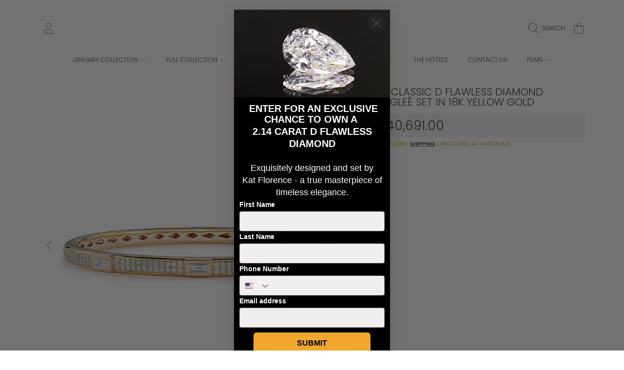

--- FILE ---
content_type: text/html; charset=utf-8
request_url: https://www.katflorence.com/products/d-flawless-diamond-bangle-set-in-18k-yellow-gold-kfd986yg
body_size: 44991
content:
<!doctype html>
<html class="no-js" lang="en">
  <head>
  <!-- Google Tag Manager -->
<script>(function(w,d,s,l,i){w[l]=w[l]||[];w[l].push({'gtm.start':
new Date().getTime(),event:'gtm.js'});var f=d.getElementsByTagName(s)[0],
j=d.createElement(s),dl=l!='dataLayer'?'&l='+l:'';j.async=true;j.src=
'https://www.googletagmanager.com/gtm.js?id='+i+dl;f.parentNode.insertBefore(j,f);
})(window,document,'script','dataLayer','GTM-T2MZ9H9B');</script>
<!-- End Google Tag Manager -->
  <!-- Google tag (gtag.js) -->
<script async src="https://www.googletagmanager.com/gtag/js?id=AW-314589746"></script>
<script>
  window.dataLayer = window.dataLayer || [];
  function gtag(){dataLayer.push(arguments);}
  gtag('js', new Date());

  gtag('config', 'AW-314589746');
</script>
    <meta name="google-site-verification" content="WdeRenWzZFmIMAYpveIcJRkElrsVHYsr2uL5WMSLRDs" />
    <meta charset="utf-8">
    <meta http-equiv="X-UA-Compatible" content="IE=edge">
    <meta
      name="viewport"
      content="height=device-height, width=device-width, initial-scale=1.0, minimum-scale=1.0, maximum-scale=5"
    >
    <meta name="theme-color" content="">
    <link rel="canonical" href="https://www.katflorence.com/products/d-flawless-diamond-bangle-set-in-18k-yellow-gold-kfd986yg">
    <link rel="preconnect" href="https://cdn.shopify.com" crossorigin>
    <!-- ======================= Honey Theme V11.0.1 ========================= --><link rel="icon" type="image/png" href="//www.katflorence.com/cdn/shop/files/mono1.png?crop=center&height=32&v=1719861880&width=32"><link rel="preconnect" href="https://fonts.shopifycdn.com" crossorigin><title>
      D Flawless Diamond Bangle set in 18K Yellow Gold
 &ndash; Kat Florence</title><meta name="description" content="D Flawless Diamond Bangle set in 18K Yellow Gold">

<meta property="og:site_name" content="Kat Florence">
<meta property="og:url" content="https://www.katflorence.com/products/d-flawless-diamond-bangle-set-in-18k-yellow-gold-kfd986yg">
<meta property="og:title" content="D Flawless Diamond Bangle set in 18K Yellow Gold">
<meta property="og:type" content="product">
<meta property="og:description" content="D Flawless Diamond Bangle set in 18K Yellow Gold"><meta property="og:image" content="http://www.katflorence.com/cdn/shop/files/KFD986YG_A1_1024_f0ce33a6-3e64-4a67-8bac-d86f73662dd1.jpg?v=1746243392">
  <meta property="og:image:secure_url" content="https://www.katflorence.com/cdn/shop/files/KFD986YG_A1_1024_f0ce33a6-3e64-4a67-8bac-d86f73662dd1.jpg?v=1746243392">
  <meta property="og:image:width" content="1024">
  <meta property="og:image:height" content="1024"><meta property="og:price:amount" content="40,691.00">
  <meta property="og:price:currency" content="EUR"><meta name="twitter:card" content="summary_large_image">
<meta name="twitter:title" content="D Flawless Diamond Bangle set in 18K Yellow Gold">
<meta name="twitter:description" content="D Flawless Diamond Bangle set in 18K Yellow Gold">


    <script src="//www.katflorence.com/cdn/shop/t/40/assets/fontawesome.js?v=86481485040245688611762454438" defer="defer"></script>
    <script src="//www.katflorence.com/cdn/shop/t/40/assets/vendor.js?v=141268350274181890501762454471" defer="defer"></script>
    <script src="//www.katflorence.com/cdn/shop/t/40/assets/constants.js?v=97715603232177251811762454434" defer="defer"></script>
    <script src="//www.katflorence.com/cdn/shop/t/40/assets/pubsub.js?v=158357773527763999511762454452" defer="defer"></script>
    <script src="//www.katflorence.com/cdn/shop/t/40/assets/global.js?v=9800843316411105881762454438" defer="defer"></script>
    <script src="//www.katflorence.com/cdn/shop/t/40/assets/variants.js?v=141131016598555601951762454471" defer="defer"></script>
    <script src="//www.katflorence.com/cdn/shop/t/40/assets/lite-gallery.js?v=38436180143233914371762454443" defer="defer"></script>

    <script>window.performance && window.performance.mark && window.performance.mark('shopify.content_for_header.start');</script><meta name="facebook-domain-verification" content="1apq8wfxwmf0ljmnmurdf5w6umwrij">
<meta id="shopify-digital-wallet" name="shopify-digital-wallet" content="/1595244618/digital_wallets/dialog">
<link rel="alternate" hreflang="x-default" href="https://www.katflorence.com/products/d-flawless-diamond-bangle-set-in-18k-yellow-gold-kfd986yg">
<link rel="alternate" hreflang="en-DE" href="https://www.katflorence.com/products/d-flawless-diamond-bangle-set-in-18k-yellow-gold-kfd986yg">
<link rel="alternate" hreflang="de-DE" href="https://www.katflorence.com/de/products/d-flawless-diamond-bangle-set-in-18k-yellow-gold-kfd986yg">
<link rel="alternate" type="application/json+oembed" href="https://www.katflorence.com/products/d-flawless-diamond-bangle-set-in-18k-yellow-gold-kfd986yg.oembed">
<script async="async" src="/checkouts/internal/preloads.js?locale=en-DE"></script>
<script id="shopify-features" type="application/json">{"accessToken":"2a260ae93a686ca0dc554654e3f1eb2c","betas":["rich-media-storefront-analytics"],"domain":"www.katflorence.com","predictiveSearch":true,"shopId":1595244618,"locale":"en"}</script>
<script>var Shopify = Shopify || {};
Shopify.shop = "katflorence-com.myshopify.com";
Shopify.locale = "en";
Shopify.currency = {"active":"EUR","rate":"1.0"};
Shopify.country = "DE";
Shopify.theme = {"name":"Updated copy of SC_10102024_Main Kat Florence U...","id":182146990399,"schema_name":"Honey","schema_version":"11.0.1","theme_store_id":2160,"role":"main"};
Shopify.theme.handle = "null";
Shopify.theme.style = {"id":null,"handle":null};
Shopify.cdnHost = "www.katflorence.com/cdn";
Shopify.routes = Shopify.routes || {};
Shopify.routes.root = "/";</script>
<script type="module">!function(o){(o.Shopify=o.Shopify||{}).modules=!0}(window);</script>
<script>!function(o){function n(){var o=[];function n(){o.push(Array.prototype.slice.apply(arguments))}return n.q=o,n}var t=o.Shopify=o.Shopify||{};t.loadFeatures=n(),t.autoloadFeatures=n()}(window);</script>
<script id="shop-js-analytics" type="application/json">{"pageType":"product"}</script>
<script defer="defer" async type="module" src="//www.katflorence.com/cdn/shopifycloud/shop-js/modules/v2/client.init-shop-cart-sync_IZsNAliE.en.esm.js"></script>
<script defer="defer" async type="module" src="//www.katflorence.com/cdn/shopifycloud/shop-js/modules/v2/chunk.common_0OUaOowp.esm.js"></script>
<script type="module">
  await import("//www.katflorence.com/cdn/shopifycloud/shop-js/modules/v2/client.init-shop-cart-sync_IZsNAliE.en.esm.js");
await import("//www.katflorence.com/cdn/shopifycloud/shop-js/modules/v2/chunk.common_0OUaOowp.esm.js");

  window.Shopify.SignInWithShop?.initShopCartSync?.({"fedCMEnabled":true,"windoidEnabled":true});

</script>
<script>(function() {
  var isLoaded = false;
  function asyncLoad() {
    if (isLoaded) return;
    isLoaded = true;
    var urls = ["\/\/www.powr.io\/powr.js?powr-token=katflorence-com.myshopify.com\u0026external-type=shopify\u0026shop=katflorence-com.myshopify.com"];
    for (var i = 0; i < urls.length; i++) {
      var s = document.createElement('script');
      s.type = 'text/javascript';
      s.async = true;
      s.src = urls[i];
      var x = document.getElementsByTagName('script')[0];
      x.parentNode.insertBefore(s, x);
    }
  };
  if(window.attachEvent) {
    window.attachEvent('onload', asyncLoad);
  } else {
    window.addEventListener('load', asyncLoad, false);
  }
})();</script>
<script id="__st">var __st={"a":1595244618,"offset":-18000,"reqid":"598a8234-a9c0-4f75-80ba-6bbbfbca2823-1768489696","pageurl":"www.katflorence.com\/products\/d-flawless-diamond-bangle-set-in-18k-yellow-gold-kfd986yg","u":"ee1886624c68","p":"product","rtyp":"product","rid":6617079021667};</script>
<script>window.ShopifyPaypalV4VisibilityTracking = true;</script>
<script id="captcha-bootstrap">!function(){'use strict';const t='contact',e='account',n='new_comment',o=[[t,t],['blogs',n],['comments',n],[t,'customer']],c=[[e,'customer_login'],[e,'guest_login'],[e,'recover_customer_password'],[e,'create_customer']],r=t=>t.map((([t,e])=>`form[action*='/${t}']:not([data-nocaptcha='true']) input[name='form_type'][value='${e}']`)).join(','),a=t=>()=>t?[...document.querySelectorAll(t)].map((t=>t.form)):[];function s(){const t=[...o],e=r(t);return a(e)}const i='password',u='form_key',d=['recaptcha-v3-token','g-recaptcha-response','h-captcha-response',i],f=()=>{try{return window.sessionStorage}catch{return}},m='__shopify_v',_=t=>t.elements[u];function p(t,e,n=!1){try{const o=window.sessionStorage,c=JSON.parse(o.getItem(e)),{data:r}=function(t){const{data:e,action:n}=t;return t[m]||n?{data:e,action:n}:{data:t,action:n}}(c);for(const[e,n]of Object.entries(r))t.elements[e]&&(t.elements[e].value=n);n&&o.removeItem(e)}catch(o){console.error('form repopulation failed',{error:o})}}const l='form_type',E='cptcha';function T(t){t.dataset[E]=!0}const w=window,h=w.document,L='Shopify',v='ce_forms',y='captcha';let A=!1;((t,e)=>{const n=(g='f06e6c50-85a8-45c8-87d0-21a2b65856fe',I='https://cdn.shopify.com/shopifycloud/storefront-forms-hcaptcha/ce_storefront_forms_captcha_hcaptcha.v1.5.2.iife.js',D={infoText:'Protected by hCaptcha',privacyText:'Privacy',termsText:'Terms'},(t,e,n)=>{const o=w[L][v],c=o.bindForm;if(c)return c(t,g,e,D).then(n);var r;o.q.push([[t,g,e,D],n]),r=I,A||(h.body.append(Object.assign(h.createElement('script'),{id:'captcha-provider',async:!0,src:r})),A=!0)});var g,I,D;w[L]=w[L]||{},w[L][v]=w[L][v]||{},w[L][v].q=[],w[L][y]=w[L][y]||{},w[L][y].protect=function(t,e){n(t,void 0,e),T(t)},Object.freeze(w[L][y]),function(t,e,n,w,h,L){const[v,y,A,g]=function(t,e,n){const i=e?o:[],u=t?c:[],d=[...i,...u],f=r(d),m=r(i),_=r(d.filter((([t,e])=>n.includes(e))));return[a(f),a(m),a(_),s()]}(w,h,L),I=t=>{const e=t.target;return e instanceof HTMLFormElement?e:e&&e.form},D=t=>v().includes(t);t.addEventListener('submit',(t=>{const e=I(t);if(!e)return;const n=D(e)&&!e.dataset.hcaptchaBound&&!e.dataset.recaptchaBound,o=_(e),c=g().includes(e)&&(!o||!o.value);(n||c)&&t.preventDefault(),c&&!n&&(function(t){try{if(!f())return;!function(t){const e=f();if(!e)return;const n=_(t);if(!n)return;const o=n.value;o&&e.removeItem(o)}(t);const e=Array.from(Array(32),(()=>Math.random().toString(36)[2])).join('');!function(t,e){_(t)||t.append(Object.assign(document.createElement('input'),{type:'hidden',name:u})),t.elements[u].value=e}(t,e),function(t,e){const n=f();if(!n)return;const o=[...t.querySelectorAll(`input[type='${i}']`)].map((({name:t})=>t)),c=[...d,...o],r={};for(const[a,s]of new FormData(t).entries())c.includes(a)||(r[a]=s);n.setItem(e,JSON.stringify({[m]:1,action:t.action,data:r}))}(t,e)}catch(e){console.error('failed to persist form',e)}}(e),e.submit())}));const S=(t,e)=>{t&&!t.dataset[E]&&(n(t,e.some((e=>e===t))),T(t))};for(const o of['focusin','change'])t.addEventListener(o,(t=>{const e=I(t);D(e)&&S(e,y())}));const B=e.get('form_key'),M=e.get(l),P=B&&M;t.addEventListener('DOMContentLoaded',(()=>{const t=y();if(P)for(const e of t)e.elements[l].value===M&&p(e,B);[...new Set([...A(),...v().filter((t=>'true'===t.dataset.shopifyCaptcha))])].forEach((e=>S(e,t)))}))}(h,new URLSearchParams(w.location.search),n,t,e,['guest_login'])})(!0,!0)}();</script>
<script integrity="sha256-4kQ18oKyAcykRKYeNunJcIwy7WH5gtpwJnB7kiuLZ1E=" data-source-attribution="shopify.loadfeatures" defer="defer" src="//www.katflorence.com/cdn/shopifycloud/storefront/assets/storefront/load_feature-a0a9edcb.js" crossorigin="anonymous"></script>
<script data-source-attribution="shopify.dynamic_checkout.dynamic.init">var Shopify=Shopify||{};Shopify.PaymentButton=Shopify.PaymentButton||{isStorefrontPortableWallets:!0,init:function(){window.Shopify.PaymentButton.init=function(){};var t=document.createElement("script");t.src="https://www.katflorence.com/cdn/shopifycloud/portable-wallets/latest/portable-wallets.en.js",t.type="module",document.head.appendChild(t)}};
</script>
<script data-source-attribution="shopify.dynamic_checkout.buyer_consent">
  function portableWalletsHideBuyerConsent(e){var t=document.getElementById("shopify-buyer-consent"),n=document.getElementById("shopify-subscription-policy-button");t&&n&&(t.classList.add("hidden"),t.setAttribute("aria-hidden","true"),n.removeEventListener("click",e))}function portableWalletsShowBuyerConsent(e){var t=document.getElementById("shopify-buyer-consent"),n=document.getElementById("shopify-subscription-policy-button");t&&n&&(t.classList.remove("hidden"),t.removeAttribute("aria-hidden"),n.addEventListener("click",e))}window.Shopify?.PaymentButton&&(window.Shopify.PaymentButton.hideBuyerConsent=portableWalletsHideBuyerConsent,window.Shopify.PaymentButton.showBuyerConsent=portableWalletsShowBuyerConsent);
</script>
<script data-source-attribution="shopify.dynamic_checkout.cart.bootstrap">document.addEventListener("DOMContentLoaded",(function(){function t(){return document.querySelector("shopify-accelerated-checkout-cart, shopify-accelerated-checkout")}if(t())Shopify.PaymentButton.init();else{new MutationObserver((function(e,n){t()&&(Shopify.PaymentButton.init(),n.disconnect())})).observe(document.body,{childList:!0,subtree:!0})}}));
</script>
<script id="sections-script" data-sections="header,newsletter" defer="defer" src="//www.katflorence.com/cdn/shop/t/40/compiled_assets/scripts.js?3192"></script>
<script>window.performance && window.performance.mark && window.performance.mark('shopify.content_for_header.end');</script>

    

    <style data-shopify>
      @font-face {
  font-family: Poppins;
  font-weight: 300;
  font-style: normal;
  font-display: swap;
  src: url("//www.katflorence.com/cdn/fonts/poppins/poppins_n3.05f58335c3209cce17da4f1f1ab324ebe2982441.woff2") format("woff2"),
       url("//www.katflorence.com/cdn/fonts/poppins/poppins_n3.6971368e1f131d2c8ff8e3a44a36b577fdda3ff5.woff") format("woff");
}

      @font-face {
  font-family: Poppins;
  font-weight: 700;
  font-style: normal;
  font-display: swap;
  src: url("//www.katflorence.com/cdn/fonts/poppins/poppins_n7.56758dcf284489feb014a026f3727f2f20a54626.woff2") format("woff2"),
       url("//www.katflorence.com/cdn/fonts/poppins/poppins_n7.f34f55d9b3d3205d2cd6f64955ff4b36f0cfd8da.woff") format("woff");
}

      @font-face {
  font-family: Poppins;
  font-weight: 300;
  font-style: italic;
  font-display: swap;
  src: url("//www.katflorence.com/cdn/fonts/poppins/poppins_i3.8536b4423050219f608e17f134fe9ea3b01ed890.woff2") format("woff2"),
       url("//www.katflorence.com/cdn/fonts/poppins/poppins_i3.0f4433ada196bcabf726ed78f8e37e0995762f7f.woff") format("woff");
}

      @font-face {
  font-family: Poppins;
  font-weight: 700;
  font-style: italic;
  font-display: swap;
  src: url("//www.katflorence.com/cdn/fonts/poppins/poppins_i7.42fd71da11e9d101e1e6c7932199f925f9eea42d.woff2") format("woff2"),
       url("//www.katflorence.com/cdn/fonts/poppins/poppins_i7.ec8499dbd7616004e21155106d13837fff4cf556.woff") format("woff");
}

      @font-face {
  font-family: Poppins;
  font-weight: 300;
  font-style: normal;
  font-display: swap;
  src: url("//www.katflorence.com/cdn/fonts/poppins/poppins_n3.05f58335c3209cce17da4f1f1ab324ebe2982441.woff2") format("woff2"),
       url("//www.katflorence.com/cdn/fonts/poppins/poppins_n3.6971368e1f131d2c8ff8e3a44a36b577fdda3ff5.woff") format("woff");
}

      @font-face {
  font-family: Poppins;
  font-weight: 300;
  font-style: normal;
  font-display: swap;
  src: url("//www.katflorence.com/cdn/fonts/poppins/poppins_n3.05f58335c3209cce17da4f1f1ab324ebe2982441.woff2") format("woff2"),
       url("//www.katflorence.com/cdn/fonts/poppins/poppins_n3.6971368e1f131d2c8ff8e3a44a36b577fdda3ff5.woff") format("woff");
}

      @font-face {
  font-family: Poppins;
  font-weight: 300;
  font-style: normal;
  font-display: swap;
  src: url("//www.katflorence.com/cdn/fonts/poppins/poppins_n3.05f58335c3209cce17da4f1f1ab324ebe2982441.woff2") format("woff2"),
       url("//www.katflorence.com/cdn/fonts/poppins/poppins_n3.6971368e1f131d2c8ff8e3a44a36b577fdda3ff5.woff") format("woff");
}


      :root {
        --font-heading-family: Poppins, sans-serif;
        --font-heading-style: normal;
        --font-heading-weight: 300;
        --font-heading-line-height: 1;

        --font-body-family: Poppins, sans-serif;
        --font-body-style: normal;
        --font-body-weight: 300;
        --font-body-weight-bold: 600;

        --font-button-family: Poppins, sans-serif;
        --font-button-style: normal;
        --font-button-weight: 300;

        --font-accent-family: Poppins, sans-serif;
        --font-accent-style: normal;
        --font-accent-weight: 300;

        --font-subheading-family: Poppins, sans-serif;
        --font-subheading-style: normal;
        --font-subheading-weight: 300;
        --font-subheading-scale: 0.8235294117647058;

        --font-price-family: Poppins, sans-serif;
        --font-price-style: normal;
        --font-price-weight: 300;
        --font-price-scale: 0.8235294117647058;

        --font-body-scale: 0.85;
        --font-button-scale: 1.0;
        --font-accent-scale: 1.0;
        --font-heading-scale: 0.8235294117647058;

        --color-base-primary-background: 255, 255, 255;
        --color-base-primary-text-1: 58, 58, 62;
        --color-base-primary-text-2: 206, 158, 8;
        --color-base-primary-button: 206, 158, 8;
        --color-base-primary-button-text: 0, 0, 0;
        --color-base-errors-1: 152, 75, 44;
        --color-base-alt-background-1: 58, 58, 62;
        --color-base-alt-1-text-1: 255, 255, 255;
        --color-base-alt-1-text-2: 255, 255, 255;
        --color-base-alt-button-1: 255, 255, 255;
        --color-base-alt-button-text-1: 58, 58, 62;
        --color-base-errors-2: 255, 255, 255;
        --color-base-alt-background-2: 206, 158, 8;
        --color-base-alt-2-text-1: 58, 58, 62;
        --color-base-alt-2-text-2: 58, 58, 62;
        --color-base-alt-button-2: 58, 58, 62;
        --color-base-alt-button-text-2: 255, 255, 255;
        --color-base-errors-3: 152, 75, 44;
        --color-base-alt-background-3: 58, 58, 62;
        --color-base-alt-3-text-1: 246, 246, 250;
        --color-base-alt-3-text-2: 45, 123, 108;
        --color-base-alt-button-3: 206, 158, 8;
        --color-base-alt-button-text-3: 58, 58, 62;
        --color-base-errors-4: 152, 75, 44;
        --color-base-background-modal: 255, 255, 255;
        --color-base-modal-text-1: 0, 0, 0;
        --color-base-modal-text-2: 0, 0, 0;
        --color-base-modal-button: 58, 58, 62;
        --color-base-modal-button-text: 0, 0, 0;
        --color-base-errors-5: 152, 75, 44;
        --color-base-sale: 152, 75, 44;
        --color-base-promo-tag-background: 152, 75, 44;
        --color-base-promo-tag-text: 255, 255, 255;
        --color-base-notification: 45, 123, 108;
        --color-base-notification-text: 255, 255, 255;

        --page-width: 1200px;
        --page-width-margin: 2rem;

        --border-radius: 1.0;
      }

      *,
      *::before,
      *::after {
        box-sizing: inherit;
      }

      html {
        box-sizing: border-box;
        font-size: calc(var(--font-body-scale) * 100%);
      }

      body {
        display: grid;
        grid-template-rows: auto auto 1fr auto;
        grid-template-columns: 100%;
        min-height: 100%;
        margin: 0;
        font-size: 1rem;
        line-height: calc(1 + 0.25 / var(--font-body-scale));
        font-family: var(--font-body-family);
        font-style: var(--font-body-style);
        font-weight: var(--font-body-weight);
      }

      @media screen and (max-width: 768px) {
        body {
          font-size: 1.0625rem;
        }
      }
    </style>

    <link rel="preload" href="//www.katflorence.com/cdn/shop/t/40/assets/slick.css?v=142321919605730336401762454469" as="style" onload="this.onload=null;this.rel='stylesheet'">
    <noscript><link rel="stylesheet" href="//www.katflorence.com/cdn/shop/t/40/assets/slick.css?v=142321919605730336401762454469"></noscript>
    <link href="//www.katflorence.com/cdn/shop/t/40/assets/slick-theme.css?v=29770268098597670241762454468" rel="stylesheet" type="text/css" media="all" />
    <link href="//www.katflorence.com/cdn/shop/t/40/assets/base.css?v=56878112649501602501762454421" rel="stylesheet" type="text/css" media="all" />
    <link href="//www.katflorence.com/cdn/shop/t/40/assets/section-sub-footer.css?v=173508513896694637681762454467" rel="stylesheet" type="text/css" media="all" />
<link rel="preload" as="font" href="//www.katflorence.com/cdn/fonts/poppins/poppins_n3.05f58335c3209cce17da4f1f1ab324ebe2982441.woff2" type="font/woff2" crossorigin><link rel="preload" as="font" href="//www.katflorence.com/cdn/fonts/poppins/poppins_n3.05f58335c3209cce17da4f1f1ab324ebe2982441.woff2" type="font/woff2" crossorigin><link rel="preload" as="font" href="//www.katflorence.com/cdn/fonts/poppins/poppins_n3.05f58335c3209cce17da4f1f1ab324ebe2982441.woff2" type="font/woff2" crossorigin><link rel="preload" as="font" href="//www.katflorence.com/cdn/fonts/poppins/poppins_n3.05f58335c3209cce17da4f1f1ab324ebe2982441.woff2" type="font/woff2" crossorigin><link
        rel="stylesheet"
        href="//www.katflorence.com/cdn/shop/t/40/assets/component-predictive-search.css?v=53487451913459244981762454430"
        media="print"
        onload="this.media='all'"
      ><script>
      document.documentElement.className = document.documentElement.className.replace('no-js', 'js');

      if (Shopify.designMode) {
        document.documentElement.classList.add('shopify-design-mode');
      }
    </script>

    <script id="tpl_sc_raq_quote_submit_form_onpage__custom_template" type="text/template">

  
        <style type="text/css">
        .raq-modal-body .row {margin: 0px 0px 10px;}
        .sc-shopiy-bs .alert-danger {
          font-size: 12px;
          padding: 10px;
        }
        .sc-shopiy-bs .alert-success {
            font-size: 12px;
            padding: 10px;
            line-height: 16px;
        }
      </style>
        
        
        <!-- The Modal -->


   <!-- Modal content -->
<div class="sc-onpage-content sc-shopiy-bs">
  <div class="sc-modal-header">    
    <h2><%= sc_raq_settings.RequestAQuoteList.SubmitFormTitle? sc_raq_settings.RequestAQuoteList.SubmitFormTitle : 'Submit Your Quote'%></h2>
  </div>
  <div class="sc-modal-body raq-modal-body" data-ptype="<%= f_id %>"  data-test="<%= raq_form_data.RequesterName.NameTxt %>">

  <input type="hidden" class="rh_item" name="raq_fid" id="raq_fid" value="<%= f_id %>" />
    
    <!-- Requester Name-->
					<!-- Requester Email -->
					<div class="row" style="max-width: 100%;">
						<label><%= raq_form_data.Email.Txt? raq_form_data.Email.Txt : 'Enter your Email'%></label>
                        <input data-required="1" type="text" name="raq_email" id="raq_email" class="form-control" placeholder="" />
					</div><!-- ./Requester Email -->

  					<%
					if (raq_form_data.RequesterName.FieldActive=='1') {
						if (raq_form_data.RequesterName.Name == '1') { %>
					<div class="row" style="max-width:100%;">
                        <input data-required="<%= raq_form_data.RequesterName.FieldRequired? raq_form_data.RequesterName.FieldRequired : 0%>" type="text" name="raq_name" id="raq_name" class="form-control" placeholder="<%= raq_form_data.RequesterName.NameTxt? raq_form_data.RequesterName.NameTxt : 'Enter your Name'%>"/>
					</div>
						<% } else { %>
					<div class="row" style="max-width:100%;">
	<label><%= raq_form_data.RequesterName.FnameTxt? raq_form_data.RequesterName.FnameTxt : 'Enter First Name'%></label>					
  <input data-required="<%= raq_form_data.RequesterName.FieldRequired? raq_form_data.RequesterName.FieldRequired : 0%>" type="text" name="raq_fname" id="raq_fname" class="form-control" placeholder=""/>
					</div>
                    <div class="row" style="max-width:100%;">
	<label><%= raq_form_data.RequesterName.LnameTxt? raq_form_data.RequesterName.LnameTxt : 'Enter Last Name'%></label>					
  <input data-required="<%= raq_form_data.RequesterName.FieldRequired? raq_form_data.RequesterName.FieldRequired : 0%>" type="text" name="raq_lname" id="raq_lname" class="form-control" placeholder=""/>
					</div>
						<%
						}
					}
					%><!-- ./Requester Name -->

					<!-- Requester Phone Number -->
					<% if (raq_form_data.Phone.FieldActive == '1') { %>
					<div class="row" style="max-width: 100%;">
						<input data-required="<%= raq_form_data.Phone.FieldRequired? raq_form_data.Phone.FieldRequired : 0%>" type="text" name="raq_phone" id="raq_phone" placeholder="<%= raq_form_data.Phone.Txt? raq_form_data.Phone.Txt : 'Enter Phone Number'%>" class="form-control"/>
					</div>
					<% } %><!-- ./Requester Phone Number -->

					<!-- Requester Address -->
					<% if (raq_form_data.Address.FieldActive == '1') { %>
					<div class="row" style="max-width: 100%;">
						<textarea data-required="<%= raq_form_data.Address.FieldRequired? raq_form_data.Address.FieldRequired : 0%>" name="raq_address" id="raq_address" class="form-control" placeholder="<%= raq_form_data.Address.Txt? raq_form_data.Address.Txt : 'Enter Address'%>"></textarea>
					</div>
					<% } %><!-- ./Requester Address -->

					<!-- Requester Company Name -->
					<% if (raq_form_data.CompanyName.FieldActive == '1') { %>
					<div class="row" style="max-width: 100%;">
						<input data-required="<%= raq_form_data.CompanyName.FieldRequired? raq_form_data.CompanyName.FieldRequired : 0%>" type="text" name="raq_company_name" id="raq_company_name" class="form-control" placeholder="<%= raq_form_data.CompanyName.Txt? raq_form_data.CompanyName.Txt : 'Enter Company Name'%>"/>
					</div>
					<% } %><!-- ./Requester Company Name -->

					<!-- Requester Company Address -->
					<% if (raq_form_data.CompanyPhone.FieldActive == '1') { %>
					<div class="row" style="max-width: 100%;">
						<input type="text" data-required="<%= raq_form_data.CompanyPhone.FieldRequired? raq_form_data.CompanyPhone.FieldRequired : 0%>" name="raq_company_phone" id="raq_company_phone" placeholder="<%= raq_form_data.CompanyPhone.Txt? raq_form_data.CompanyPhone.Txt : 'Enter Company Phone'%>" class="form-control"/>
					</div>
					<% } %><!-- ./Requester Company Address -->






<!-- Custom Fields -->
					<div style="clear: both;"></div>
					<div id="raq-popup-custom-fields-plc" data-test="<%= c_field.length %>>
						
                        <% 
                        //if (raq_form_data.hasOwnProperty('custom_fields')){ 
                        	//if (raq_form_data.custom_fields.length > 0){
                            if (c_field.length > 0){
                        %>
						<style type="text/css">
						
						</style>
                        <%

                        //var raq_custom_fields=raq_form_data.custom_fields;
                        var raq_custom_fields=c_field;
  
    //alert(raq_custom_fields.length);
  
                        var i=0;
                        var cfi=[];

  //console.log(raq_custom_fields);

  //console.log('ok====================');


  
                        for(i=0;i<raq_custom_fields.length;i++){
                            //alert(i);
                        	var cfi=raq_custom_fields[i];
                            //cfi.field_id = cfi.field_id? parseInt(cfi.field_id) : 0;
                            cfi.field_id = cfi.id? parseInt(cfi.id) : 0; 
                            if(cfi.field_id <= 0){
                            	continue;
                            }
                            cfi.field_title = cfi.field_title? cfi.field_title.trim() : 'NA';

                            var foption = JSON.parse(cfi.field_options);
  //console.log(foption);
  //console.log(foption.field_type);
  
  //console.log('ok==========2==========');

							cfi.field_type = foption.field_type?foption.field_type:'';

  //alert(cfi.field_type);
							if (cfi.field_type == '') continue;
							//'text', 'textarea', 'checkbox', 'radio', 'select', 'multi-select';

                            cfi.is_required = foption.is_required?foption.is_required:0;
                            cfi.placeholder_text = foption.placeholder_text?foption.placeholder_text.trim():'';
                            cfi.is_checked = foption.is_checked?foption.is_checked:0;
                        %>

						<%
							if (cfi.field_type == 'text') {
								var field_label = cfi.placeholder_text? cfi.placeholder_text : cfi.field_title;
								%>
								<div class="row <%=field_label.split(/\s+/).join('')%>" style="max-width: 100%;">
	<label><%=field_label%></label>										
  <input type="text" name="cfi-<%=cfi.field_id%>" data-required="<%=cfi.is_required%>" id="cfi-<%=cfi.field_id%>" data-cfi-id="<%=cfi.field_id%>" data-cfi-type="text" placeholder="" class="form-control cfi-fld"/>
								</div>
								<%
							}
                            else if (cfi.field_type == 'textarea') { 
								var field_label = cfi.placeholder_text? cfi.placeholder_text : cfi.field_title;
								%>
								<div class="row" style="max-width: 100%;">
	<label><%=field_label%></label>								
  <textarea name="cfi-<%=cfi.field_id%>" data-required="<%=cfi.is_required%>" id="cfi-<%=cfi.field_id%>" data-cfi-id="<%=cfi.field_id%>" data-cfi-type="textarea" placeholder="" class="form-control cfi-fld"></textarea>
								</div>
								<%
							}
                            else if (cfi.field_type == 'checkbox') {
                            	var field_label = cfi.field_title;								
								var attr_checked = cfi.is_checked=='1'? 'checked="checked"' : '';                            %>	
								<div class="row" style="max-width: 100%;">									
									<input type="checkbox" name="cfi-<%=cfi.field_id%>" <%=attr_checked%> data-required="<%=cfi.is_required%>" id="cfi-<%=cfi.field_id%>" data-cfi-id="<%=cfi.field_id%>" data-cfi-type="checkbox" placeholder="<%=field_label%>" class="cfi-fld" style="display:inline;"/>&nbsp;&nbsp;<label for="cfi-<%=cfi.field_id%>"><%=field_label%></label>
								</div>
								<%
							}
                            else if (cfi.field_type == 'radio') {
								var field_label = cfi.field_title;
                                cfi.options_text = foption.options_text? foption.options_text.trim() : '';
                                var arr_tmp=[];
                                if(cfi.options_text!=''){
                                    var o_data = JSON.parse(cfi.options_text).toString();
                                    //alert(o_data);
                                	arr_tmp = o_data.split(',');
                                }
								
								if (arr_tmp.length > 0) { 
                            %>
								<div class="row" style="max-width: 100%;">
									<div data-cfi-name="cfi-<%=cfi.field_id%>" data-cfi-id="<%=cfi.field_id%>" data-cfi-type="radio" data-required="<%=cfi.is_required%>" class="cfi-fld" style="display: none;"></div>
									<span style="font-size: 14px;font-weight: 700;"><%=field_label%></span><br />
									<%
                                    var k=0;
									for (k=0; k<arr_tmp.length; k++) {
										var fld_lbl = arr_tmp[k].trim();
										var fld_val = fld_lbl;
										var attr_checked = (k == 0)? (cfi.is_checked=='1'? 'checked="checked"' : '') : '';
									%>
									<input type="radio" name="cfi-<%=cfi.field_id%>" value="<%=fld_val%>" <%=attr_checked%> id="cfi-<%=cfi.field_id%>-<%=k%>" class="cfi-<%=cfi.field_id%>" style="display:inline;"/>
                                    <label for="cfi-<%=cfi.field_id%>-<%=k%>"><%=fld_lbl%></label>&nbsp;
									<% } %>
								</div>
								<%
								}
							}
                            else if (cfi.field_type == 'select') {
								var field_label = cfi.field_title;
                                cfi.options_text = foption.options_text? foption.options_text.trim() : '';
                                var arr_tmp=[];
                                if(cfi.options_text!=''){
                                    var o_data = JSON.parse(cfi.options_text).toString();
                                	arr_tmp = o_data.split(',');
                                }
								
								if (arr_tmp.length > 0) { 
                            %>
								<div class="row" style="max-width: 100%;">
									<label><%=field_label%></label>
                                    <select name="cfi-<%=cfi.field_id%>" data-required="<%=cfi.is_required%>" id="cfi-<%=cfi.field_id%>" data-cfi-id="<%=cfi.field_id%>" data-cfi-type="select" class="form-control cfi-fld">
									<%
                                    var k=0;
									for (k=0; k<arr_tmp.length; k++) {
										var fld_lbl = arr_tmp[k].trim();
										var fld_val = fld_lbl;
									%>
                                    <option value="<%=fld_val%>"><%=fld_lbl%></option>
									<% } %>
                                    </select>
								</div>
								<%
								}
							}
                            else if (cfi.field_type == 'multi-select') {
								var field_label = cfi.field_title;
                                cfi.options_text = foption.options_text? foption.options_text.trim() : '';
                                var arr_tmp=[];
                                if(cfi.options_text!=''){
                                    var o_data = JSON.parse(cfi.options_text).toString();
                                	arr_tmp = o_data.split(',');
                                }
								
								if (arr_tmp.length > 0) { 
                            %>
								<div class="row" style="max-width: 100%;">
									<span style="font-size: 14px;font-weight: 700;"><%=field_label%></span><br />
                                    <select name="cfi-<%=cfi.field_id%>" data-required="<%=cfi.is_required%>" id="cfi-<%=cfi.field_id%>" data-cfi-id="<%=cfi.field_id%>" data-cfi-type="multi-select" class="form-control cfi-fld" multiple="yes">
									<%
                                    var k=0;
									for (k=0; k<arr_tmp.length; k++) {
										var fld_lbl = arr_tmp[k].trim();
										var fld_val = fld_lbl;
									%>
                                    <option value="<%=fld_val%>"><%=fld_lbl%></option>
									<% } %>
                                    </select>
								</div>
								<%
								}
							} else if (cfi.field_type == 'date-picker') {
								var field_label = cfi.placeholder_text? cfi.placeholder_text : cfi.field_title;
								%>
								<div class="row" style="max-width: 100%;">
                                    <span style="font-size: 14px;font-weight: 700;"><%=field_label%></span><br />
									<input type="date" name="cfi-<%=cfi.field_id%>" data-required="<%=cfi.is_required%>" id="cfi-<%=cfi.field_id%>" data-cfi-id="<%=cfi.field_id%>" data-cfi-type="date-picker" class="form-control cfi-fld"/>
								</div>
								<%
							}
                            %>
						<% 
                        	}
                        } 
                        //} 
                        %>
					</div>   

					<!-- Requester Notes -->
					<% if (raq_form_data.Notes.FieldActive == '0') { %>
					<div class="row" style="max-width: 100%;">
	<label><%= raq_form_data.Notes.Txt? raq_form_data.Notes.Txt : 'Enter additional details or comments here'%></label>						
  <textarea name="raq_comments" id="raq_comments" class="form-control" placeholder=""></textarea>
					</div>
					<% } %><!-- ./Requester Notes -->					<div style="clear: both;"></div><!-- ./Custom Fields -->
  

                    <!-- FileUpload -->
                    <% if (raq_form_data.FileUpload) { %>
                    <% if (raq_form_data.FileUpload.FieldActive == '1') { %>
  					<div class="row" style="max-width: 100%;">						
                          <input type="file" name="raq_file_upload" id="raq_file_upload">
  					</div>
					<% } %><!-- ./FileUpload -->
                    <% } %><!-- ./FileUpload -->

					<div id="form_error" class="row alert alert-danger" style="max-width:100%; display:none; text-align:center;"></div>

                    <div id="success" style="display: none;" class="col-sm-12 col-xs-12 alert-success text-center"><%=sc_raq_settings.RequestAQuoteList.Success?sc_raq_settings.RequestAQuoteList.Success:'<b>Thank You!<br />Your Quote Request sent to the store admin.</b>'%></div>
		            <div id="no_item" style="display: none;" class="col-sm-12 col-xs-12"><%=sc_raq_settings.RequestAQuoteList.NoItem?sc_raq_settings.RequestAQuoteList.NoItem:'No Item added for quote.'%></div>





<!-- -->
    
    
  </div>
  <div class="sc-modal-footer" style="text-align:right">
    <button type="button" id="raq_form_submit_onpage" name="raq_form_submit" class="sc-raq-btn-design-<%=sc_raq_settings.PopupSubmitQuoteButton.DesignID%>">
        <span id="raq_form_submit_text"><%=sc_raq_settings.PopupSubmitQuoteButton.Text%></span>
        <span id="raq_form_submit_loading" style="display: none;">
          <svg class="sc-shopify-qs-loader" xmlns="http://www.w3.org/2000/svg" xmlns:xlink="http://www.w3.org/1999/xlink" style="margin: auto; background: rgba(0, 0, 0, 0) none repeat scroll 0% 0%; display: block; shape-rendering: auto;width:20px;height:20px" width="78px" height="78px" viewBox="0 0 100 100" preserveAspectRatio="xMidYMid">
            <circle cx="50" cy="50" r="43" stroke-width="7" stroke="#a4b7c5" stroke-dasharray="67.54424205218055 67.54424205218055" fill="none" stroke-linecap="round">
              <animateTransform attributeName="transform" type="rotate" repeatCount="indefinite" dur="1s" keyTimes="0;1" values="0 50 50;360 50 50"></animateTransform>
                </circle>
          </svg>
    	</span>
    </button>
  </div>
</div> 


        
</script>
  <!-- BEGIN app block: shopify://apps/youquote-request-a-quote-form/blocks/main/22fa0d11-cba1-4a22-9c04-14e982596b0f -->




<script type="text/javascript">
  var sc_raq_app_global = {};
  var __shop_url = "https://www.katflorence.com";
  var __shop_page = "product";
  //alert(__shop_page);
  sc_raq_app_global.current_page=__shop_page;
  sc_raq_app_global.handle="d-flawless-diamond-bangle-set-in-18k-yellow-gold-kfd986yg";
  var __shop_page_template = "product.product-contact-form-with-price";
  var __raq_install_type = "auto";
  var sc_raq_settings="[base64]";
  var store_money_format="€{{ amount }}";
  var store_default_currency="EUR";
  
  var store_current_currency="€";
  var store_cart_currency_code="EUR";
  var store_default_currency_code="";
  
  var scraq_custom_codes="[base64]";

   var sc_raq_test="";

   var  raq_form_data = [];
   var raq_form_data_count = 0;
   var selected_product = {"id":6617079021667,"title":"The Classic D Flawless Diamond BangleÊ set in 18K Yellow Gold","handle":"d-flawless-diamond-bangle-set-in-18k-yellow-gold-kfd986yg","description":"","published_at":"2024-10-01T17:21:40-04:00","created_at":"2021-08-06T23:30:22-04:00","vendor":"Kat Florence Atelier","type":"bangle","tags":["bangle","d flawless","d flawless diamond","D Flawless Diamonds","DecoCollection","diamond","NEWDFD"],"price":4069100,"price_min":4069100,"price_max":4069100,"available":true,"price_varies":false,"compare_at_price":0,"compare_at_price_min":0,"compare_at_price_max":0,"compare_at_price_varies":false,"variants":[{"id":39512694554723,"title":"Default Title","option1":"Default Title","option2":null,"option3":null,"sku":"KFD986YG","requires_shipping":true,"taxable":false,"featured_image":null,"available":true,"name":"The Classic D Flawless Diamond BangleÊ set in 18K Yellow Gold","public_title":null,"options":["Default Title"],"price":4069100,"weight":27,"compare_at_price":0,"inventory_management":"shopify","barcode":null,"requires_selling_plan":false,"selling_plan_allocations":[],"quantity_rule":{"min":1,"max":null,"increment":1}}],"images":["\/\/www.katflorence.com\/cdn\/shop\/files\/KFD986YG_A1_1024_f0ce33a6-3e64-4a67-8bac-d86f73662dd1.jpg?v=1746243392","\/\/www.katflorence.com\/cdn\/shop\/files\/KFD986YG_A2_1024_6e6f82cc-7e8c-4dee-a4ef-7ce87199fa59.jpg?v=1746243393"],"featured_image":"\/\/www.katflorence.com\/cdn\/shop\/files\/KFD986YG_A1_1024_f0ce33a6-3e64-4a67-8bac-d86f73662dd1.jpg?v=1746243392","options":["Title"],"media":[{"alt":"D Flawless Diamond Bangle set in 18K Yellow Gold","id":39204674502975,"position":1,"preview_image":{"aspect_ratio":1.0,"height":1024,"width":1024,"src":"\/\/www.katflorence.com\/cdn\/shop\/files\/KFD986YG_A1_1024_f0ce33a6-3e64-4a67-8bac-d86f73662dd1.jpg?v=1746243392"},"aspect_ratio":1.0,"height":1024,"media_type":"image","src":"\/\/www.katflorence.com\/cdn\/shop\/files\/KFD986YG_A1_1024_f0ce33a6-3e64-4a67-8bac-d86f73662dd1.jpg?v=1746243392","width":1024},{"alt":null,"id":39204674568511,"position":2,"preview_image":{"aspect_ratio":1.0,"height":1024,"width":1024,"src":"\/\/www.katflorence.com\/cdn\/shop\/files\/KFD986YG_A2_1024_6e6f82cc-7e8c-4dee-a4ef-7ce87199fa59.jpg?v=1746243393"},"aspect_ratio":1.0,"height":1024,"media_type":"image","src":"\/\/www.katflorence.com\/cdn\/shop\/files\/KFD986YG_A2_1024_6e6f82cc-7e8c-4dee-a4ef-7ce87199fa59.jpg?v=1746243393","width":1024}],"requires_selling_plan":false,"selling_plan_groups":[],"content":""};
  
  /*====== for language ==========*/
  sc_raq_app_global.enc_store_labels="";
  sc_raq_app_global.selected_language_code="en";
  sc_raq_app_global.selected_country_code="DE";
  /*===============================*/

  //alert(store_money_format);

  
    var sc_raq_logged_in_customer = null;
  

  console.log('=====================Customer====================',sc_raq_logged_in_customer);
</script>


<script type="text/javascript">
  sc_raq_app_global.enc_raq_forms={"FRM_173":"[base64]","FRM_191":"[base64]","FRM_193":"[base64]"};  
</script>


  <script id="raq_product_data" type="application/json">{"id":6617079021667,"title":"The Classic D Flawless Diamond BangleÊ set in 18K Yellow Gold","handle":"d-flawless-diamond-bangle-set-in-18k-yellow-gold-kfd986yg","description":"","published_at":"2024-10-01T17:21:40-04:00","created_at":"2021-08-06T23:30:22-04:00","vendor":"Kat Florence Atelier","type":"bangle","tags":["bangle","d flawless","d flawless diamond","D Flawless Diamonds","DecoCollection","diamond","NEWDFD"],"price":4069100,"price_min":4069100,"price_max":4069100,"available":true,"price_varies":false,"compare_at_price":0,"compare_at_price_min":0,"compare_at_price_max":0,"compare_at_price_varies":false,"variants":[{"id":39512694554723,"title":"Default Title","option1":"Default Title","option2":null,"option3":null,"sku":"KFD986YG","requires_shipping":true,"taxable":false,"featured_image":null,"available":true,"name":"The Classic D Flawless Diamond BangleÊ set in 18K Yellow Gold","public_title":null,"options":["Default Title"],"price":4069100,"weight":27,"compare_at_price":0,"inventory_management":"shopify","barcode":null,"requires_selling_plan":false,"selling_plan_allocations":[],"quantity_rule":{"min":1,"max":null,"increment":1}}],"images":["\/\/www.katflorence.com\/cdn\/shop\/files\/KFD986YG_A1_1024_f0ce33a6-3e64-4a67-8bac-d86f73662dd1.jpg?v=1746243392","\/\/www.katflorence.com\/cdn\/shop\/files\/KFD986YG_A2_1024_6e6f82cc-7e8c-4dee-a4ef-7ce87199fa59.jpg?v=1746243393"],"featured_image":"\/\/www.katflorence.com\/cdn\/shop\/files\/KFD986YG_A1_1024_f0ce33a6-3e64-4a67-8bac-d86f73662dd1.jpg?v=1746243392","options":["Title"],"media":[{"alt":"D Flawless Diamond Bangle set in 18K Yellow Gold","id":39204674502975,"position":1,"preview_image":{"aspect_ratio":1.0,"height":1024,"width":1024,"src":"\/\/www.katflorence.com\/cdn\/shop\/files\/KFD986YG_A1_1024_f0ce33a6-3e64-4a67-8bac-d86f73662dd1.jpg?v=1746243392"},"aspect_ratio":1.0,"height":1024,"media_type":"image","src":"\/\/www.katflorence.com\/cdn\/shop\/files\/KFD986YG_A1_1024_f0ce33a6-3e64-4a67-8bac-d86f73662dd1.jpg?v=1746243392","width":1024},{"alt":null,"id":39204674568511,"position":2,"preview_image":{"aspect_ratio":1.0,"height":1024,"width":1024,"src":"\/\/www.katflorence.com\/cdn\/shop\/files\/KFD986YG_A2_1024_6e6f82cc-7e8c-4dee-a4ef-7ce87199fa59.jpg?v=1746243393"},"aspect_ratio":1.0,"height":1024,"media_type":"image","src":"\/\/www.katflorence.com\/cdn\/shop\/files\/KFD986YG_A2_1024_6e6f82cc-7e8c-4dee-a4ef-7ce87199fa59.jpg?v=1746243393","width":1024}],"requires_selling_plan":false,"selling_plan_groups":[],"content":""}</script>



  


        
    
    
    
      <div id="__RAQ_button" style="display:none;"><span class="sc-raq-add-to-quote-btn-hldr prod-page-raq-btn-holder" scr-pid="6617079021667" scr-pcoll="498556895551,484515348799,448277184831,452889706815"   scr-vid="39512694554723" scr-pid="6617079021667"></span></div>
    
  

  
    <script type="text/javascript">
    	var __collection_products = [];
  	</script>
  


<script src="https://cdn.shopify.com/extensions/019ae90d-b032-71fb-8751-29f4561f604d/request-a-quote-47/assets/thmvals.js" async="async"></script>
<script src="https://cdn.shopify.com/extensions/019ae90d-b032-71fb-8751-29f4561f604d/request-a-quote-47/assets/main.js" defer="defer"></script>

<script type="text/javascript">
  /***************************Selectors*****************************************************************/
  sc_raq_app_global.store_collection_page_each_box_selector='';
  sc_raq_app_global.store_collection_page_a_tag_selector='';
  sc_raq_app_global.store_collection_page_button_position_selector='';
  sc_raq_app_global.store_collection_page_button_position='';
  
  sc_raq_app_global.store_product_page_button_selector='';
  sc_raq_app_global.store_product_page_button_position='';
  
  sc_raq_app_global.store_product_page_quantity_input_selector='';
  sc_raq_app_global.store_variant_select_selector='';

  sc_raq_app_global.store_quote_list_placeholder={position: '', selector: ''};


  sc_raq_app_global.store_cart_page_submit_quote_button_placeholder={position: 'after', selector: '.cart__ctas'};
  sc_raq_app_global.dynamic_submit_quote_button_placeholder={position: 'before', selector: '.cart__contents'};


  sc_raq_app_global.store_product_page_price_selector=['[id*="price-template--"]'];

  

  sc_raq_app_global.store_product_card_price_selector = ['price__container'];


  
  
        
  
  var scraq_store_selectors={"store_product_page_button_placeholder":{"name":"Product Page Button Placeholder","desc":"Product Page Button Placeholder","type":"placeholder","options":["after","before","append"],"selector_value":"","option_value":""},"store_product_page_quantity_input_selector":{"name":"Product Page Quantity Input Selector","desc":"Product Page Quantity Input Selector","type":"selector","options":"","selector_value":"","option_value":""},"store_variant_select_selector":{"name":"Variant Picker Selector","desc":"Variant Picker Selector","type":"selector","options":"","selector_value":"","option_value":""},"store_collection_page_each_box_selector":{"name":"Collection Box Selector","desc":"Collection Box Selector","type":"selector","options":"","selector_value":".xyz","option_value":""},"store_collection_page_a_tag_selector":{"name":"Collection Anchor Tag Selector","desc":"Collection Anchor Tag Selector","type":"selector","options":"","selector_value":"","option_value":""},"store_collection_page_button_placeholder":{"name":"Collection Page Button Placeholder","desc":"Collection Page Button Placeholder","type":"placeholder","options":["after","before","append"],"selector_value":"","option_value":""},"store_quote_list_placeholder":{"name":"Quote List Placeholder","desc":"Quote List Placeholder","type":"placeholder","options":["append","after","before","prepend","inner.replace"],"selector_value":"","option_value":""}};
  
  sc_raq_app_global.store_collection_page_each_box_selector=scraq_store_selectors.store_collection_page_each_box_selector.selector_value;
  sc_raq_app_global.store_collection_page_a_tag_selector=scraq_store_selectors.store_collection_page_a_tag_selector.selector_value;
  sc_raq_app_global.store_collection_page_button_position_selector=scraq_store_selectors.store_collection_page_button_placeholder.selector_value;  
  sc_raq_app_global.store_collection_page_button_position=scraq_store_selectors.store_collection_page_button_placeholder.option_value;//before or after
  
  sc_raq_app_global.store_product_page_button_selector=scraq_store_selectors.store_product_page_button_placeholder.selector_value;
  sc_raq_app_global.store_product_page_button_position=scraq_store_selectors.store_product_page_button_placeholder.option_value;//before or after
  
  sc_raq_app_global.store_product_page_quantity_input_selector=scraq_store_selectors.store_product_page_quantity_input_selector.selector_value;
  sc_raq_app_global.store_variant_select_selector=scraq_store_selectors.store_variant_select_selector.selector_value;
  
  if(scraq_store_selectors.hasOwnProperty('store_quote_list_placeholder')){
    sc_raq_app_global.store_quote_list_placeholder={position: scraq_store_selectors.store_quote_list_placeholder.option_value, selector: scraq_store_selectors.store_quote_list_placeholder.selector_value};
  }

  

    if(scraq_store_selectors.hasOwnProperty('store_product_page_price_selector')){
        var raq_prod_page_Pselector=scraq_store_selectors.store_product_page_price_selector.selector_value;
        if(raq_prod_page_Pselector == ''){
          sc_raq_app_global.store_product_page_price_selector=['[id*="price-template--"]'];
        }else{
          sc_raq_app_global.store_product_page_price_selector=raq_prod_page_Pselector.replace(/\s*,\s*/g, ",").split(",");
        }
    }




    if(scraq_store_selectors.hasOwnProperty('store_product_card_price_selector')){
      var raq_prod_card_Pselector=scraq_store_selectors.store_product_card_price_selector.selector_value;
      if(raq_prod_card_Pselector == ''){
        sc_raq_app_global.store_product_card_price_selector=['.price__container'];
      }else{
        sc_raq_app_global.store_product_card_price_selector=raq_prod_card_Pselector.replace(/\s*,\s*/g, ",").split(",");
      }
    }

  //alert(sc_raq_app_global.store_product_card_price_selector);

  
  /********************************************************************************************/
  //alert(sc_raq_app_global.store_collection_page_button_position_selector);
  //alert(sc_raq_app_global.store_collection_page_button_position);
  //alert('okzz');
</script>

<style type="text/css">
  .sc-raq-added-items{
  	margin:25px;
  }
</style>

<div id="raq_float_place_holder" style="display:none;"></div>
<style type="text/css">
.raq-notification {
	height:60px;
	width:60px;
	border-radius:60px;
	position:fixed;
	right:0;
	background-color: transparent;
	transition: background-color .2s ease 0s, box-shadow .2s ease 0s;
	/*border: 2px solid #e6e6e6;
	box-shadow: 0 2px 10px 0 rgba(0,0,0,0.15);
	background-color: #fff;*/
	text-align:center;
	padding-top:8px;
	margin-top:20%;
	margin-right:10px;
  	top:0;
	z-index:8888;
}

.raq-notification svg{
	position: absolute;
	left: 0px;
	top: 0px;
    width: 60px;
    height: 60px;
}

.raq-notification::after {
   	content: attr(data-badge);
	position:absolute;
	top: -10px;
	right: -5px;
	font-size: .8em;
	background:#f04f36;
	color: white;
	width: 25px;
	height: 25px;
	text-align: center;
	line-height: 18px;
	border-radius: 50%;
	padding-top:3px;
}
.raq-hide-element{
  display:none;
}
#sc_raq_list #sc-shopify-load-submit-popup{
    margin-bottom: 50px;
  }
</style>

<script type="text/template" id="tpl_sc_raq_btn_css">
<style type="text/css">
<% for (design_id in sc_raq_settings.ButtonDesigns) { %>
.sc-raq-btn-design-<%= design_id %> {
	margin-top: <%= sc_raq_settings.ButtonDesigns[design_id].MarginTop %>px;
    margin-bottom: <%= sc_raq_settings.ButtonDesigns[design_id].MarginBottom %>px;
    margin-left: <%= sc_raq_settings.ButtonDesigns[design_id].MarginLeft %>px;
    margin-right: <%= sc_raq_settings.ButtonDesigns[design_id].MarginRight %>px;
    
    <% if(sc_raq_settings.ButtonDesigns[design_id].PaddingVertical >= 0){ %>
    padding-top: <%= sc_raq_settings.ButtonDesigns[design_id].PaddingVertical %>px;
    padding-bottom: <%= sc_raq_settings.ButtonDesigns[design_id].PaddingVertical %>px;
    <% } %>
    
    <% if(sc_raq_settings.ButtonDesigns[design_id].PaddingHorizontal >= 0){ %>
    padding-left: <%= sc_raq_settings.ButtonDesigns[design_id].PaddingHorizontal %>px;
    padding-right: <%= sc_raq_settings.ButtonDesigns[design_id].PaddingHorizontal %>px;
    <% } %>
    
    <% if(sc_raq_settings.ButtonDesigns[design_id].Height > 0){ %>
    height: <%= sc_raq_settings.ButtonDesigns[design_id].Height %>px;    
    <% } %>
    
    <% if(sc_raq_settings.ButtonDesigns[design_id].Width > 0){ %>
    width: <%= sc_raq_settings.ButtonDesigns[design_id].Width %>px;    
    <% } %>
    
    
    background-color: #<%= sc_raq_settings.ButtonDesigns[design_id].BackgroundColor %>;
    border: <%= sc_raq_settings.ButtonDesigns[design_id].BorderWidth %>px solid #<%= sc_raq_settings.ButtonDesigns[design_id].BorderColor %>;
    color: #<%= sc_raq_settings.ButtonDesigns[design_id].TextColor %> !important;
    border-radius: <%= sc_raq_settings.ButtonDesigns[design_id].BorderRadius %>px;
    cursor: pointer;    
}
.sc-raq-btn-design-<%= design_id %>:hover {
	background: #<%= sc_raq_settings.ButtonDesigns[design_id].HoverBackgroundColor %>;
	color: #<%= sc_raq_settings.ButtonDesigns[design_id].TextHoverColor %> !important;
}
<% } %>

<%= sc_raq_settings.CustomCSS %>
</style>
</script>

  

  <link href="//cdn.shopify.com/extensions/019ae90d-b032-71fb-8751-29f4561f604d/request-a-quote-47/assets/sc-shopiy-bs.css" rel="stylesheet" type="text/css" media="all" /> 
  <!-- BEGIN app snippet: page-raq-quote-popup --><script id="tpl_sc_raq_quote_submit_form" type="text/template">

  
        <style type="text/css">
          #raq_quote_form_modal .sc-modal-body .row {margin: 0px 0px 10px; display: flex;}
          .sc-shopiy-bs .alert-danger {
            font-size: 12px;
            padding: 10px;
            max-width: 100%;
          }
          .sc-shopiy-bs .alert-success {
            font-size: 12px;
            padding: 10px;
            line-height: 16px;
            max-width: 100%;
          }
        </style>        
        
        <!-- The Modal -->
<div id="raq_quote_form_modal" class="sc-modal john222">

   <!-- Modal content -->
<div class="sc-modal-content sc-shopiy-bs">
  <div class="sc-modal-header">
    <span class="sc-modal-close">&times;</span>
    <h2><%= sc_raq_app_global.set_get_old_or_new_element_label('submit_for_quotation', sc_raq_settings.RequestAQuoteList.SubmitFormTitle? sc_raq_settings.RequestAQuoteList.SubmitFormTitle : 'Submit Your Quote')%></h2>
  </div>
  <div class="sc-modal-body raq-modal-body" data-ptype="<%= p_type %>"  data-test="<%= raq_form_data.RequesterName.NameTxt %>">

  <input type="hidden" class="rh_item" name="raq_fid" id="raq_fid" value="<%= f_id %>" />


					<%
            var cus_email = '';
            var cus_name = '';
            var cus_fname = '';
            var cus_lname = '';

            var cus_phone = '';
            var cus_address = '';
            var cus_company = '';
           
            if (sc_raq_logged_in_customer && typeof sc_raq_logged_in_customer === 'object') {
                const addr = sc_raq_logged_in_customer.default_address || {};
                cus_email   = sc_raq_logged_in_customer.customers_email || '';
                cus_phone   = sc_raq_logged_in_customer.customers_phone || '';
                cus_name    = addr.name || '';
                cus_fname   = addr.first_name || '';
                cus_lname   = addr.last_name || '';
                cus_address = addr.address1 || '';
                cus_company = addr.company || '';
            }
          %>


    
          <!-- Requester Name-->
					<%
					if (raq_form_data.RequesterName.FieldActive=='1') {
						if (raq_form_data.RequesterName.Name == '1') {

              var show_required = '';
              if (raq_form_data.RequesterName.FieldRequired == 1) {
                show_required = ' raq_required';
              }
  
  
          %>
					<div class="row" style="max-width:100%;">
						<input value="<%=cus_name%>" data-required="<%= raq_form_data.RequesterName.FieldRequired? raq_form_data.RequesterName.FieldRequired : 0%>" type="text" name="raq_name" id="raq_name" class="form-control <%=show_required%>" placeholder="<%= sc_raq_app_global.set_get_old_or_new_element_label('raq_form_name_text', raq_form_data.RequesterName.NameTxt? raq_form_data.RequesterName.NameTxt : 'Enter your Name')%>"/>
					</div>
						<% } else {
              var show_required = '';
              if (raq_form_data.RequesterName.FieldRequired == 1) {
                show_required = ' raq_required';
              }
            %>
					<div class="row" style="max-width:100%;">
              <div class="col-sm-6" style="padding: unset;">
                  <input value="<%=cus_fname%>" data-required="<%= raq_form_data.RequesterName.FieldRequired? raq_form_data.RequesterName.FieldRequired : 0%>" type="text" name="raq_fname" id="raq_fname" class="form-control <%=show_required%>" placeholder="<%= sc_raq_app_global.set_get_old_or_new_element_label('raq_form_first_name_text', raq_form_data.RequesterName.FnameTxt? raq_form_data.RequesterName.FnameTxt : 'Enter First Name')%>" style="max-width:98%;float: left;" />
              </div>
              <div class="col-sm-6" style="padding: unset;">
                  <input value="<%=cus_lname%>" data-required="<%= raq_form_data.RequesterName.FieldRequired? raq_form_data.RequesterName.FieldRequired : 0%>" type="text" name="raq_lname" id="raq_lname" class="form-control <%=show_required%>" placeholder="<%= sc_raq_app_global.set_get_old_or_new_element_label('raq_form_last_name_text', raq_form_data.RequesterName.LnameTxt? raq_form_data.RequesterName.LnameTxt : 'Enter Last Name')%>" style="max-width:98%;float: right;" />
              </div>
					</div>
						<%
						}
					}
					%><!-- ./Requester Name -->

					<!-- Requester Email -->
					<div class="row" style="max-width: 100%;">
						<input value="<%=cus_email%>" data-required="1" type="text" name="raq_email" id="raq_email" class="form-control raq_required" placeholder="<%= sc_raq_app_global.set_get_old_or_new_element_label('raq_form_email_text', raq_form_data.Email.Txt? raq_form_data.Email.Txt : 'Enter your Email')%>" />
					</div><!-- ./Requester Email -->

					<!-- Requester Phone Number -->
					<% if (raq_form_data.Phone.FieldActive == '1') {
                        var show_required = '';
                        if (raq_form_data.Phone.FieldRequired == 1) {
                          show_required = ' raq_required';
                        }
  
  
                    %>
					<div class="row" style="max-width: 100%;">
						<input value="<%=cus_phone%>" data-required="<%= raq_form_data.Phone.FieldRequired? raq_form_data.Phone.FieldRequired : 0%>" type="text" name="raq_phone" id="raq_phone" placeholder="<%= sc_raq_app_global.set_get_old_or_new_element_label('raq_form_phone_text', raq_form_data.Phone.Txt? raq_form_data.Phone.Txt : 'Enter Phone Number')%>" class="form-control <%=show_required%>"/>
					</div>
					<% } %><!-- ./Requester Phone Number -->

					<!-- Requester Address -->
					<% if (raq_form_data.Address.FieldActive == '1') {
                        var show_required = '';
                        if (raq_form_data.Address.FieldRequired == 1) {
                          show_required = ' raq_required';
                        }
  
  
                        %>
					<div class="row" style="max-width: 100%;">
						<textarea data-required="<%= raq_form_data.Address.FieldRequired? raq_form_data.Address.FieldRequired : 0%>" name="raq_address" id="raq_address" class="form-control <%=show_required%>" placeholder="<%= sc_raq_app_global.set_get_old_or_new_element_label('raq_form_address_text', raq_form_data.Address.Txt? raq_form_data.Address.Txt : 'Enter Address')%>"><%=cus_address%></textarea>
					</div>
					<% } %><!-- ./Requester Address -->

					<!-- Requester Company Name -->
					<% if (raq_form_data.CompanyName.FieldActive == '1') {
                        var show_required = '';
                        if (raq_form_data.CompanyName.FieldRequired == 1) {
                          show_required = ' raq_required';
                        }
  
                    %>
					<div class="row" style="max-width: 100%;">
						<input value="<%=cus_company%>" data-required="<%= raq_form_data.CompanyName.FieldRequired? raq_form_data.CompanyName.FieldRequired : 0%>" type="text" name="raq_company_name" id="raq_company_name" class="form-control <%=show_required%>" placeholder="<%= sc_raq_app_global.set_get_old_or_new_element_label('raq_form_company_name_text', raq_form_data.CompanyName.Txt? raq_form_data.CompanyName.Txt : 'Enter Company Name')%>"/>
					</div>
					<% } %><!-- ./Requester Company Name -->

					<!-- Requester Company Address -->
					<% if (raq_form_data.CompanyPhone.FieldActive == '1') {
  
                        var show_required = '';
                        if (raq_form_data.CompanyPhone.FieldRequired == 1) {
                          show_required = ' raq_required';
                        }
  
                    %>
					<div class="row" style="max-width: 100%;">
						<input type="text" data-required="<%= raq_form_data.CompanyPhone.FieldRequired? raq_form_data.CompanyPhone.FieldRequired : 0%>" name="raq_company_phone" id="raq_company_phone" placeholder="<%= sc_raq_app_global.set_get_old_or_new_element_label('raq_form_company_phone_text', raq_form_data.CompanyPhone.Txt? raq_form_data.CompanyPhone.Txt : 'Enter Company Phone')%>" class="form-control <%=show_required%>"/>
					</div>
					<% } %><!-- ./Requester Company Address -->

   

					<!-- Requester Notes -->
					<% if (raq_form_data.Notes.FieldActive == '1') { %>
					<div class="row" style="max-width: 100%;">
						<textarea name="raq_comments" id="raq_comments" class="form-control" placeholder="<%= sc_raq_app_global.set_get_old_or_new_element_label('raq_form_note_text', raq_form_data.Notes.Txt? raq_form_data.Notes.Txt : 'Enter additional details or comments here')%>"></textarea>
					</div>
					<% } %><!-- ./Requester Notes -->




<!-- Custom Fields -->
					<div style="clear: both;"></div>
					<div id="raq-popup-custom-fields-plc" data-test="<%= c_field.length %>>
						
                        <% 
                        //if (raq_form_data.hasOwnProperty('custom_fields')){ 
                        	//if (raq_form_data.custom_fields.length > 0){
                            if (c_field.length > 0){
                        %>
						<style type="text/css">
						
						</style>
                        <%

                        //var raq_custom_fields=raq_form_data.custom_fields;
                        var raq_custom_fields=c_field;
  
    //alert(raq_custom_fields.length);
  
                        var i=0;
                        var cfi=[];

  //console.log(raq_custom_fields);

  //console.log('ok====================');


  
                        for(i=0;i<raq_custom_fields.length;i++){
                            //alert(i);
                        	var cfi=raq_custom_fields[i];
                            //cfi.field_id = cfi.field_id? parseInt(cfi.field_id) : 0;
                            cfi.field_id = cfi.id? parseInt(cfi.id) : 0; 
                            if(cfi.field_id <= 0){
                            	continue;
                            }
                            cfi.field_title = cfi.field_title? cfi.field_title.trim() : 'NA';

                            var foption = JSON.parse(cfi.field_options);
  //console.log(foption);
  //console.log(foption.field_type);
  
  //console.log('ok==========2==========');

							cfi.field_type = foption.field_type?foption.field_type:'';

  //alert(cfi.field_type);
							if (cfi.field_type == '') continue;
							//'text', 'textarea', 'checkbox', 'radio', 'select', 'multi-select';

                            cfi.is_required = foption.is_required?foption.is_required:0;
                            cfi.placeholder_text = foption.placeholder_text?foption.placeholder_text.trim():'';
                            cfi.is_checked = foption.is_checked?foption.is_checked:0;
                        %>

						<%
							if (cfi.field_type == 'text') {
								var field_label = cfi.placeholder_text? cfi.placeholder_text : cfi.field_title;
                                var show_required = '';
                                if (cfi.is_required == 1) {
                                  show_required = ' raq_required';
                                }
  
								%>
								<div class="row" style="max-width: 100%;">
									<input type="text" name="cfi-<%=cfi.field_id%>" data-required="<%=cfi.is_required%>" id="cfi-<%=cfi.field_id%>" data-cfi-id="<%=cfi.field_id%>" data-cfi-type="text" placeholder="<%=field_label%>" class="form-control cfi-fld <%=show_required%>"/>
								</div>
								<%
							}
                            else if (cfi.field_type == 'textarea') { 
								var field_label = cfi.placeholder_text? cfi.placeholder_text : cfi.field_title;
                                var show_required = '';
                                if (cfi.is_required == 1) {
                                  show_required = ' raq_required';
                                }
								%>
								<div class="row" style="max-width: 100%;">
									<textarea name="cfi-<%=cfi.field_id%>" data-required="<%=cfi.is_required%>" id="cfi-<%=cfi.field_id%>" data-cfi-id="<%=cfi.field_id%>" data-cfi-type="textarea" placeholder="<%=field_label%>" class="form-control cfi-fld <%=show_required%>"></textarea>
								</div>
								<%
							}
                            else if (cfi.field_type == 'checkbox') {
                            	var field_label = cfi.field_title;
                                var show_required = '';
                                if (cfi.is_required == 1) {
                                  show_required = '<span style="color: red;">&nbsp;* </span>';
                                }
  
								var attr_checked = cfi.is_checked=='1'? 'checked="checked"' : '';                            %>	
								<div class="row" style="max-width: 100%;">									
									<input type="checkbox" name="cfi-<%=cfi.field_id%>" <%=attr_checked%> data-required="<%=cfi.is_required%>" id="cfi-<%=cfi.field_id%>" data-cfi-id="<%=cfi.field_id%>" data-cfi-type="checkbox" placeholder="<%=field_label%>" class="cfi-fld" style="display:inline;"/>&nbsp;&nbsp;<label style="margin-top: 8px;" for="cfi-<%=cfi.field_id%>"><%=field_label%> <%=show_required%></label>
								</div>
								<%
							}
                            else if (cfi.field_type == 'radio') {
								var field_label = cfi.field_title;
                                var show_required = '';
                                if (cfi.is_required == 1) {
                                  show_required = '<span style="color: red;">&nbsp;* </span>';
                                }
  
                                cfi.options_text = foption.options_text? foption.options_text.trim() : '';
                                var arr_tmp=[];
                                if(cfi.options_text!=''){
                                    var o_data = JSON.parse(cfi.options_text).toString();
                                    //alert(o_data);
                                	arr_tmp = o_data.split(',');
                                }
								
								if (arr_tmp.length > 0) { 
                            %>
								<div class="row raq_cus_radio_container" style="max-width: 100%; flex-direction: column;">
									<div data-cfi-name="cfi-<%=cfi.field_id%>" data-cfi-id="<%=cfi.field_id%>" data-cfi-type="radio" data-required="<%=cfi.is_required%>" class="cfi-fld" style="display: none;"></div>
									<div style="font-size: 14px;font-weight: 700;"><%=field_label%><%=show_required%>  </div>
                                    <div>
    									<%
                                        var k=0;
    									for (k=0; k<arr_tmp.length; k++) {
    										var fld_lbl = arr_tmp[k].trim();
    										var fld_val = fld_lbl;
    										var attr_checked = (k == 0)? (cfi.is_checked=='1'? 'checked="checked"' : '') : '';
    									%>
    									<input type="radio" name="cfi-<%=cfi.field_id%>" value="<%=fld_val%>" <%=attr_checked%> id="cfi-<%=cfi.field_id%>-<%=k%>" class="cfi-<%=cfi.field_id%>" style="display:inline;"/>
                                        <label for="cfi-<%=cfi.field_id%>-<%=k%>"><%=fld_lbl%></label>&nbsp;
    									<% } %>
                                    </div>
								</div>
								<%
								}
							}
                            else if (cfi.field_type == 'select') {
								var field_label = cfi.field_title;
                                var show_required = '';
                                if (cfi.is_required == 1) {
                                  show_required = '<span style="color: red;">&nbsp;* </span>';
                                }
  
                                cfi.options_text = foption.options_text? foption.options_text.trim() : '';
                                var arr_tmp=[];
                                if(cfi.options_text!=''){
                                    var o_data = JSON.parse(cfi.options_text).toString();
                                	arr_tmp = o_data.split(',');
                                }
								
								if (arr_tmp.length > 0) { 
                            %>
								<div class="row" style="max-width: 100%; flex-direction: column;">
									<div style="font-size: 14px;font-weight: 700;"><%=field_label%> <%=show_required%></div>
                                    <div>
                                      <select name="cfi-<%=cfi.field_id%>" data-required="<%=cfi.is_required%>" id="cfi-<%=cfi.field_id%>" data-cfi-id="<%=cfi.field_id%>" data-cfi-type="select" class="form-control cfi-fld">
  									<%
                                      var k=0;
  									for (k=0; k<arr_tmp.length; k++) {
  										var fld_lbl = arr_tmp[k].trim();
  										var fld_val = fld_lbl;
  									%>
                                      <option value="<%=fld_val%>"><%=fld_lbl%></option>
  									<% } %>
                                      </select>
                                    </div>
								</div>
								<%
								}
							}
                            else if (cfi.field_type == 'multi-select') {
								var field_label = cfi.field_title;
                                var show_required = '';
                                if (cfi.is_required == 1) {
                                  show_required = '<span style="color: red;">&nbsp;* </span>';
                                }
  
                                cfi.options_text = foption.options_text? foption.options_text.trim() : '';
                                var arr_tmp=[];
                                if(cfi.options_text!=''){
                                    var o_data = JSON.parse(cfi.options_text).toString();
                                	arr_tmp = o_data.split(',');
                                }
								
								if (arr_tmp.length > 0) { 
                            %>
								<div class="row" style="max-width: 100%; flex-direction: column;">
									<div style="font-size: 14px;font-weight: 700;"><%=field_label%> <%=show_required%></div>
                                    <div>
                                      <select name="cfi-<%=cfi.field_id%>" data-required="<%=cfi.is_required%>" id="cfi-<%=cfi.field_id%>" data-cfi-id="<%=cfi.field_id%>" data-cfi-type="multi-select" class="form-control cfi-fld" multiple="yes">
      									<%
                                          var k=0;
        									for (k=0; k<arr_tmp.length; k++) {
        										var fld_lbl = arr_tmp[k].trim();
        										var fld_val = fld_lbl;
        									%>
                                          <option value="<%=fld_val%>"><%=fld_lbl%></option>
      									<% } %>
                                      </select>
                                    </div>
								</div>
								<%
								}
							} else if (cfi.field_type == 'date-picker') {
								var field_label = cfi.placeholder_text? cfi.placeholder_text : cfi.field_title;
                                var show_required = '';
                                if (cfi.is_required == 1) {
                                  show_required = '<span style="color: red;">&nbsp;* </span>';
                                }
								%>
								<div class="row" style="max-width: 100%; flex-direction: column;">
                                    <div style="font-size: 14px;font-weight: 700;"><%=field_label%> <%=show_required%></div>
                                    <div>
    									<input type="date" name="cfi-<%=cfi.field_id%>" data-required="<%=cfi.is_required%>" id="cfi-<%=cfi.field_id%>" data-cfi-id="<%=cfi.field_id%>" data-cfi-type="date-picker" class="form-control cfi-fld"/>
                                    </div>
								</div>
								<%
							}
                            %>
						<% 
                        	}
                        } 
                        //} 
                        %>
					</div>
					<div style="clear: both;"></div><!-- ./Custom Fields -->
  

                    <!-- FileUpload -->
                    <% if (raq_form_data.FileUpload) { %>
                    <% if (raq_form_data.FileUpload.FieldActive == '1') { %>
  					<div class="row" style="max-width: 100%;">						
                          <input type="file" name="raq_file_upload" id="raq_file_upload">
  					</div>
					<% } %><!-- ./FileUpload -->
                    <% } %><!-- ./FileUpload -->

					<div id="form_error" class="row alert alert-danger" style="max-width:100%; display:none; text-align:center;"></div>

                    <div id="success" style="display: none;" class="col-sm-12 col-xs-12 alert-success text-center"><%=sc_raq_settings.RequestAQuoteList.Success?sc_raq_settings.RequestAQuoteList.Success:'<b>Thank You!<br />Your Quote Request sent to the store admin.</b>'%></div>
		            <div id="no_item" style="display: none;" class="col-sm-12 col-xs-12"><%=sc_raq_settings.RequestAQuoteList.NoItem?sc_raq_settings.RequestAQuoteList.NoItem:'No Item added for quote.'%></div>


<!-- -->
    
    
  </div>
  <div class="sc-modal-footer" style="text-align:right">
    <button type="button" id="raq_form_submit" name="raq_form_submit" class="sc-raq-btn-design-<%=sc_raq_settings.PopupSubmitQuoteButton.DesignID%>">
        <span id="raq_form_submit_text"><%=sc_raq_app_global.set_get_old_or_new_element_label('submit_button_text_for_modal_popup', sc_raq_settings.PopupSubmitQuoteButton.Text)%></span>
        <span id="raq_form_submit_loading" style="display: none;">
          <svg class="sc-shopify-qs-loader" xmlns="http://www.w3.org/2000/svg" xmlns:xlink="http://www.w3.org/1999/xlink" style="margin: auto; background: rgba(0, 0, 0, 0) none repeat scroll 0% 0%; display: block; shape-rendering: auto;width:20px;height:20px" width="78px" height="78px" viewBox="0 0 100 100" preserveAspectRatio="xMidYMid">
            <circle cx="50" cy="50" r="43" stroke-width="7" stroke="#a4b7c5" stroke-dasharray="67.54424205218055 67.54424205218055" fill="none" stroke-linecap="round">
              <animateTransform attributeName="transform" type="rotate" repeatCount="indefinite" dur="1s" keyTimes="0;1" values="0 50 50;360 50 50"></animateTransform>
                </circle>
          </svg>
    	</span>
    </button>
  </div>
</div> 

</div>
        
</script>
<style type="text/css">
   /* The Modal (background) */
.sc-modal {
  display: none; /* Hidden by default */
  position: fixed; /* Stay in place */
  z-index: 999999; /* Sit on top */
  left: 0;
  top: 0;
  width: 100%; /* Full width */
  height: 100%; /* Full height */
  overflow: auto; /* Enable scroll if needed */
  background-color: rgb(0,0,0); /* Fallback color */
  background-color: rgba(0,0,0,0.4); /* Black w/ opacity */
}

.sc-modal .row::before{
  content: " ";
  display: table;
}

.sc-modal ::after {
  -webkit-box-sizing: border-box;
  -moz-box-sizing: border-box;
  box-sizing: border-box;
}  

  

/* Modal Content/Box */
.sc-modal-content {
  background-color: #fefefe;
  margin: 15% auto;
  padding: 20px;
  border: 1px solid #888;
  width: 80%;
  max-width: 600px;
  top: 50%;
  left: 50%;
  transform: translate(-50%, -50%);
}

/* The Close Button */
.sc-modal-close {
  color: #aaa;
  float: right;
  font-size: 28px;
  font-weight: bold;
}

.sc-modal-close:hover,
.sc-modal-close:focus {
  color: black;
  text-decoration: none;
  cursor: pointer;
} 
  
 /* Modal Header */
.sc-modal-header {
  padding: 2px 16px;
  /*background-color: #5cb85c;*/
  color: #333333;
  border-bottom: 1px solid #E5E5E5;
}
.sc-shopiy-bs .sc-modal-header h2{
  font-size: 18px;
  font-weight: 700;
}

/* Modal Body */
.sc-modal-body {
  padding: 12px 16px;
  max-height: 600px;
  overflow-y: auto;
}

/* Modal Footer */
.sc-modal-footer {
  padding: 2px 16px;
  /*background-color: #5cb85c;*/
  color: #333333;
  border-top: 1px solid #E5E5E5;
}

/* Modal Content */
.sc-modal-content {
  position: absolute;
  background-color: #fefefe;
  margin: auto;
  padding: 0;
  border: 1px solid #888;
  width: 80%;
  box-shadow: 0 4px 8px 0 rgba(0,0,0,0.2),0 6px 20px 0 rgba(0,0,0,0.19);
  border-radius: 10px;
    animation: fadeIn 1s;
  -webkit-animation: fadeIn 1s;
  -moz-animation: fadeIn 1s;
  -o-animation: fadeIn 1s;
  -ms-animation: fadeIn 1s;
}

@keyframes fadeIn {
  0% { opacity: 0; }
  100% { opacity: 1; }
}

@-moz-keyframes fadeIn {
  0% { opacity: 0; }
  100% { opacity: 1; }
}

@-webkit-keyframes fadeIn {
  0% { opacity: 0; }
  100% { opacity: 1; }
}

@-o-keyframes fadeIn {
  0% { opacity: 0; }
  100% { opacity: 1; }
}

@-ms-keyframes fadeIn {
  0% { opacity: 0; }
  100% { opacity: 1; }
}


.sc-modal-footer #raq_form_submit{
  margin-bottom: 15px;
  margin-top: 10px;
  line-height: 12px;
}

.row_sku, .row_unitprice, .row_title{
  font-size: 14px;
}

@media only screen and (max-width: 600px) {
  .sc-raq-added-items {
    max-width: 90% !important;
  }
}

.row raq-items-header{
  
}

  .sc-raq-add-to-quote-btn-hldr .res-modal-body {
      max-height: 600px;
      overflow-y: auto;
  }

  .prod_page_raq_popup #raq_form_submit{
    width: calc(100% - 40px) !important;
    margin-right: 20px !important;
  }
  .sc-shopiy-bs #raq_comments{
    min-height: 70px;
    height: auto !important;
  }
</style><!-- END app snippet -->



    <script id="product-meta-data" type="application/json" data-product-json>
      {
        "product": {"id":6617079021667,"title":"The Classic D Flawless Diamond BangleÊ set in 18K Yellow Gold","handle":"d-flawless-diamond-bangle-set-in-18k-yellow-gold-kfd986yg","description":"","published_at":"2024-10-01T17:21:40-04:00","created_at":"2021-08-06T23:30:22-04:00","vendor":"Kat Florence Atelier","type":"bangle","tags":["bangle","d flawless","d flawless diamond","D Flawless Diamonds","DecoCollection","diamond","NEWDFD"],"price":4069100,"price_min":4069100,"price_max":4069100,"available":true,"price_varies":false,"compare_at_price":0,"compare_at_price_min":0,"compare_at_price_max":0,"compare_at_price_varies":false,"variants":[{"id":39512694554723,"title":"Default Title","option1":"Default Title","option2":null,"option3":null,"sku":"KFD986YG","requires_shipping":true,"taxable":false,"featured_image":null,"available":true,"name":"The Classic D Flawless Diamond BangleÊ set in 18K Yellow Gold","public_title":null,"options":["Default Title"],"price":4069100,"weight":27,"compare_at_price":0,"inventory_management":"shopify","barcode":null,"requires_selling_plan":false,"selling_plan_allocations":[],"quantity_rule":{"min":1,"max":null,"increment":1}}],"images":["\/\/www.katflorence.com\/cdn\/shop\/files\/KFD986YG_A1_1024_f0ce33a6-3e64-4a67-8bac-d86f73662dd1.jpg?v=1746243392","\/\/www.katflorence.com\/cdn\/shop\/files\/KFD986YG_A2_1024_6e6f82cc-7e8c-4dee-a4ef-7ce87199fa59.jpg?v=1746243393"],"featured_image":"\/\/www.katflorence.com\/cdn\/shop\/files\/KFD986YG_A1_1024_f0ce33a6-3e64-4a67-8bac-d86f73662dd1.jpg?v=1746243392","options":["Title"],"media":[{"alt":"D Flawless Diamond Bangle set in 18K Yellow Gold","id":39204674502975,"position":1,"preview_image":{"aspect_ratio":1.0,"height":1024,"width":1024,"src":"\/\/www.katflorence.com\/cdn\/shop\/files\/KFD986YG_A1_1024_f0ce33a6-3e64-4a67-8bac-d86f73662dd1.jpg?v=1746243392"},"aspect_ratio":1.0,"height":1024,"media_type":"image","src":"\/\/www.katflorence.com\/cdn\/shop\/files\/KFD986YG_A1_1024_f0ce33a6-3e64-4a67-8bac-d86f73662dd1.jpg?v=1746243392","width":1024},{"alt":null,"id":39204674568511,"position":2,"preview_image":{"aspect_ratio":1.0,"height":1024,"width":1024,"src":"\/\/www.katflorence.com\/cdn\/shop\/files\/KFD986YG_A2_1024_6e6f82cc-7e8c-4dee-a4ef-7ce87199fa59.jpg?v=1746243393"},"aspect_ratio":1.0,"height":1024,"media_type":"image","src":"\/\/www.katflorence.com\/cdn\/shop\/files\/KFD986YG_A2_1024_6e6f82cc-7e8c-4dee-a4ef-7ce87199fa59.jpg?v=1746243393","width":1024}],"requires_selling_plan":false,"selling_plan_groups":[],"content":""},
        "selected_variant_id": 39512694554723
      }
    </script> 
    <!-- BEGIN app snippet: page-raq-quote-onpage --><script id="tpl_sc_raq_quote_submit_form_onpage" type="text/template">

  
        <style type="text/css">
        .raq-modal-body .row {margin: 0px 0px 10px;}
        .sc-shopiy-bs .alert-danger {
          font-size: 12px;
          padding: 10px;
        }
        .sc-shopiy-bs .alert-success {
            font-size: 12px;
            padding: 10px;
            line-height: 16px;
        }
      </style>
        
        
        <!-- The Modal -->


   <!-- Modal content -->
<div class="sc-onpage-content sc-shopiy-bs">
  <div class="sc-modal-header">    
    <h2><%= sc_raq_settings.RequestAQuoteList.SubmitFormTitle? sc_raq_settings.RequestAQuoteList.SubmitFormTitle : 'Submit Your Quote'%></h2>
  </div>
  <div class="sc-modal-body raq-modal-body" data-ptype="<%= f_id %>"  data-test="<%= raq_form_data.RequesterName.NameTxt %>">

  <input type="hidden" class="rh_item" name="raq_fid" id="raq_fid" value="<%= f_id %>" />

					<%
            var cus_email = '';
            var cus_name = '';
            var cus_fname = '';
            var cus_lname = '';

            var cus_phone = '';
            var cus_address = '';
            var cus_company = '';
            
            if (sc_raq_logged_in_customer && typeof sc_raq_logged_in_customer === 'object') {

                const addr = sc_raq_logged_in_customer.default_address || {};

                cus_email   = sc_raq_logged_in_customer.customers_email || '';
                cus_phone   = sc_raq_logged_in_customer.customers_phone || '';

                cus_name    = addr.name || '';
                cus_fname   = addr.first_name || '';
                cus_lname   = addr.last_name || '';
                cus_address = addr.address1 || '';
                cus_company = addr.company || '';
            }

          %>
    
    <!-- Requester Name-->
					<%

					if (raq_form_data.RequesterName.FieldActive=='1') {
						if (raq_form_data.RequesterName.Name == '1') {

                var show_required = '';
                if (raq_form_data.RequesterName.FieldRequired == 1) {
                  show_required = ' raq_required';
                }
          %>
					<div class="row" style="max-width:100%;">
						<input value="<%=cus_name%>"  data-required="<%= raq_form_data.RequesterName.FieldRequired? raq_form_data.RequesterName.FieldRequired : 0%>" type="text" name="raq_name" id="raq_name" class="form-control <%=show_required%>" placeholder="<%= sc_raq_app_global.set_get_old_or_new_element_label('raq_form_name_text', raq_form_data.RequesterName.NameTxt? raq_form_data.RequesterName.NameTxt : 'Enter your Name')%>"/>
					</div>
						<% } else {
                  var show_required = '';
                  if (raq_form_data.RequesterName.FieldRequired == 1) {
                    show_required = ' raq_required';
                  }
  
  
            %>
					<div class="row" style="max-width:100%;">
                        <div class="col-sm-6" style="padding: unset;">
                            <input value="<%=cus_fname%>" data-required="<%= raq_form_data.RequesterName.FieldRequired? raq_form_data.RequesterName.FieldRequired : 0%>" type="text" name="raq_fname" id="raq_fname" class="form-control <%=show_required%>" placeholder="<%= sc_raq_app_global.set_get_old_or_new_element_label('raq_form_first_name_text', raq_form_data.RequesterName.FnameTxt? raq_form_data.RequesterName.FnameTxt : 'Enter First Name')%>" style="max-width:98%;float: left;" />
                        </div>
                        <div class="col-sm-6" style="padding: unset;">
                            <input value="<%=cus_lname%>" data-required="<%= raq_form_data.RequesterName.FieldRequired? raq_form_data.RequesterName.FieldRequired : 0%>" type="text" name="raq_lname" id="raq_lname" class="form-control <%=show_required%>" placeholder="<%= sc_raq_app_global.set_get_old_or_new_element_label('raq_form_last_name_text', raq_form_data.RequesterName.LnameTxt? raq_form_data.RequesterName.LnameTxt : 'Enter Last Name')%>" style="max-width:98%;float: right;" />
                        </div>						
					</div>
						<%
						}
					}
					%><!-- ./Requester Name -->

					<!-- Requester Email -->
					<div class="row" style="max-width: 100%;">
						<input data-required="1" type="text" name="raq_email" id="raq_email" class="form-control raq_required" value="<%=cus_email%>" placeholder="<%= sc_raq_app_global.set_get_old_or_new_element_label('raq_form_email_text', raq_form_data.Email.Txt? raq_form_data.Email.Txt : 'Enter your Email')%>" />
					</div><!-- ./Requester Email -->

					<!-- Requester Phone Number -->
					<% if (raq_form_data.Phone.FieldActive == '1') {
                        var show_required = '';
                        if (raq_form_data.Phone.FieldRequired == 1) {
                          show_required = ' raq_required';
                        }
  
  
                    %>
					<div class="row" style="max-width: 100%;">
						<input value="<%=cus_phone%>" data-required="<%= raq_form_data.Phone.FieldRequired? raq_form_data.Phone.FieldRequired : 0%>" type="text" name="raq_phone" id="raq_phone" placeholder="<%= sc_raq_app_global.set_get_old_or_new_element_label('raq_form_phone_text', raq_form_data.Phone.Txt? raq_form_data.Phone.Txt : 'Enter Phone Number')%>" class="form-control <%=show_required%>"/>
					</div>
					<% } %><!-- ./Requester Phone Number -->

					<!-- Requester Address -->
					<% if (raq_form_data.Address.FieldActive == '1') {
                        var show_required = '';
                        if (raq_form_data.Address.FieldRequired == 1) {
                          show_required = ' raq_required';
                        }
  
  
                        %>
					<div class="row" style="max-width: 100%;">
						<textarea data-required="<%= raq_form_data.Address.FieldRequired? raq_form_data.Address.FieldRequired : 0%>" name="raq_address" id="raq_address" class="form-control <%=show_required%>" placeholder="<%= sc_raq_app_global.set_get_old_or_new_element_label('raq_form_address_text', raq_form_data.Address.Txt? raq_form_data.Address.Txt : 'Enter Address')%>"><%=cus_address%></textarea>
					</div>
					<% } %><!-- ./Requester Address -->

					<!-- Requester Company Name -->
					<% if (raq_form_data.CompanyName.FieldActive == '1') {
                        var show_required = '';
                        if (raq_form_data.CompanyName.FieldRequired == 1) {
                          show_required = ' raq_required';
                        }
  
                    %>
					<div class="row" style="max-width: 100%;">
						<input value="<%=cus_company%>" data-required="<%= raq_form_data.CompanyName.FieldRequired? raq_form_data.CompanyName.FieldRequired : 0%>" type="text" name="raq_company_name" id="raq_company_name" class="form-control <%=show_required%>" placeholder="<%= sc_raq_app_global.set_get_old_or_new_element_label('raq_form_company_name_text', raq_form_data.CompanyName.Txt? raq_form_data.CompanyName.Txt : 'Enter Company Name')%>"/>
					</div>
					<% } %><!-- ./Requester Company Name -->

					<!-- Requester Company Address -->
					<% if (raq_form_data.CompanyPhone.FieldActive == '1') {
  
                        var show_required = '';
                        if (raq_form_data.CompanyPhone.FieldRequired == 1) {
                          show_required = ' raq_required';
                        }
  
                    %>
					<div class="row" style="max-width: 100%;">
						<input type="text" data-required="<%= raq_form_data.CompanyPhone.FieldRequired? raq_form_data.CompanyPhone.FieldRequired : 0%>" name="raq_company_phone" id="raq_company_phone" placeholder="<%= sc_raq_app_global.set_get_old_or_new_element_label('raq_form_company_phone_text', raq_form_data.CompanyPhone.Txt? raq_form_data.CompanyPhone.Txt : 'Enter Company Phone')%>" class="form-control <%=show_required%>"/>
					</div>
					<% } %><!-- ./Requester Company Address -->

   

					<!-- Requester Notes -->
					<% if (raq_form_data.Notes.FieldActive == '1') { %>
					<div class="row" style="max-width: 100%;">
						<textarea name="raq_comments" id="raq_comments" class="form-control" placeholder="<%= sc_raq_app_global.set_get_old_or_new_element_label('raq_form_note_text', raq_form_data.Notes.Txt? raq_form_data.Notes.Txt : 'Enter additional details or comments here')%>"></textarea>
					</div>
					<% } %><!-- ./Requester Notes -->




<!-- Custom Fields -->
					<div style="clear: both;"></div>
					<div id="raq-popup-custom-fields-plc" data-test="<%= c_field.length %>>
						
                        <% 
                        //if (raq_form_data.hasOwnProperty('custom_fields')){ 
                        	//if (raq_form_data.custom_fields.length > 0){
                            if (c_field.length > 0){
                        %>
						<style type="text/css">
						
						</style>
                        <%

                        //var raq_custom_fields=raq_form_data.custom_fields;
                        var raq_custom_fields=c_field;
  
    //alert(raq_custom_fields.length);
  
                        var i=0;
                        var cfi=[];

  //console.log(raq_custom_fields);

  //console.log('ok====================');


  
                        for(i=0;i<raq_custom_fields.length;i++){
                            //alert(i);
                        	var cfi=raq_custom_fields[i];
                            //cfi.field_id = cfi.field_id? parseInt(cfi.field_id) : 0;
                            cfi.field_id = cfi.id? parseInt(cfi.id) : 0; 
                            if(cfi.field_id <= 0){
                            	continue;
                            }
                            cfi.field_title = cfi.field_title? cfi.field_title.trim() : 'NA';

                            var foption = JSON.parse(cfi.field_options);
  //console.log(foption);
  //console.log(foption.field_type);
  
  //console.log('ok==========2==========');

							cfi.field_type = foption.field_type?foption.field_type:'';

  //alert(cfi.field_type);
							if (cfi.field_type == '') continue;
							//'text', 'textarea', 'checkbox', 'radio', 'select', 'multi-select';

                            cfi.is_required = foption.is_required?foption.is_required:0;
                            cfi.placeholder_text = foption.placeholder_text?foption.placeholder_text.trim():'';
                            cfi.is_checked = foption.is_checked?foption.is_checked:0;
                        %>

						<%
							if (cfi.field_type == 'text') {
								var field_label = cfi.placeholder_text? cfi.placeholder_text : cfi.field_title;
                                var show_required = '';
                                if (cfi.is_required == 1) {
                                  show_required = ' raq_required';
                                }
  
								%>
								<div class="row" style="max-width: 100%;">
									<input type="text" name="cfi-<%=cfi.field_id%>" data-required="<%=cfi.is_required%>" id="cfi-<%=cfi.field_id%>" data-cfi-id="<%=cfi.field_id%>" data-cfi-type="text" placeholder="<%=field_label%>" class="form-control cfi-fld <%=show_required%>"/>
								</div>
								<%
							}
                            else if (cfi.field_type == 'textarea') { 
								var field_label = cfi.placeholder_text? cfi.placeholder_text : cfi.field_title;
                                var show_required = '';
                                if (cfi.is_required == 1) {
                                  show_required = ' raq_required';
                                }
								%>
								<div class="row" style="max-width: 100%;">
									<textarea name="cfi-<%=cfi.field_id%>" data-required="<%=cfi.is_required%>" id="cfi-<%=cfi.field_id%>" data-cfi-id="<%=cfi.field_id%>" data-cfi-type="textarea" placeholder="<%=field_label%>" class="form-control cfi-fld <%=show_required%>"></textarea>
								</div>
								<%
							}
                            else if (cfi.field_type == 'checkbox') {
                            	var field_label = cfi.field_title;
                                var show_required = '';
                                if (cfi.is_required == 1) {
                                  show_required = '<span style="color: red;">&nbsp;* </span>';
                                }
  
								var attr_checked = cfi.is_checked=='1'? 'checked="checked"' : '';                            %>	
								<div class="row" style="max-width: 100%;">									
									<input type="checkbox" name="cfi-<%=cfi.field_id%>" <%=attr_checked%> data-required="<%=cfi.is_required%>" id="cfi-<%=cfi.field_id%>" data-cfi-id="<%=cfi.field_id%>" data-cfi-type="checkbox" placeholder="<%=field_label%>" class="cfi-fld" style="display:inline;"/>&nbsp;&nbsp;<label style="margin-top: 8px;" for="cfi-<%=cfi.field_id%>"><%=field_label%> <%=show_required%></label>
								</div>
								<%
							}
                            else if (cfi.field_type == 'radio') {
								var field_label = cfi.field_title;
                                var show_required = '';
                                if (cfi.is_required == 1) {
                                  show_required = '<span style="color: red;">&nbsp;* </span>';
                                }
  
                                cfi.options_text = foption.options_text? foption.options_text.trim() : '';
                                var arr_tmp=[];
                                if(cfi.options_text!=''){
                                    var o_data = JSON.parse(cfi.options_text).toString();
                                    //alert(o_data);
                                	arr_tmp = o_data.split(',');
                                }
								
								if (arr_tmp.length > 0) { 
                            %>
								<div class="row raq_cus_radio_container" style="max-width: 100%; flex-direction: column;">
									<div data-cfi-name="cfi-<%=cfi.field_id%>" data-cfi-id="<%=cfi.field_id%>" data-cfi-type="radio" data-required="<%=cfi.is_required%>" class="cfi-fld" style="display: none;"></div>
									<div style="font-size: 14px;font-weight: 700;"><%=field_label%><%=show_required%>  </div>
                                    <div>
    									<%
                                        var k=0;
    									for (k=0; k<arr_tmp.length; k++) {
    										var fld_lbl = arr_tmp[k].trim();
    										var fld_val = fld_lbl;
    										var attr_checked = (k == 0)? (cfi.is_checked=='1'? 'checked="checked"' : '') : '';
    									%>
    									<input type="radio" name="cfi-<%=cfi.field_id%>" value="<%=fld_val%>" <%=attr_checked%> id="cfi-<%=cfi.field_id%>-<%=k%>" class="cfi-<%=cfi.field_id%>" style="display:inline;"/>
                                        <label for="cfi-<%=cfi.field_id%>-<%=k%>"><%=fld_lbl%></label>&nbsp;
    									<% } %>
                                    </div>
								</div>
								<%
								}
							}
                            else if (cfi.field_type == 'select') {
								var field_label = cfi.field_title;
                                var show_required = '';
                                if (cfi.is_required == 1) {
                                  show_required = '<span style="color: red;">&nbsp;* </span>';
                                }
  
                                cfi.options_text = foption.options_text? foption.options_text.trim() : '';
                                var arr_tmp=[];
                                if(cfi.options_text!=''){
                                    var o_data = JSON.parse(cfi.options_text).toString();
                                	arr_tmp = o_data.split(',');
                                }
								
								if (arr_tmp.length > 0) { 
                            %>
								<div class="row" style="max-width: 100%; flex-direction: column;">
									<div style="font-size: 14px;font-weight: 700;"><%=field_label%> <%=show_required%></div>
                                    <div>
                                      <select name="cfi-<%=cfi.field_id%>" data-required="<%=cfi.is_required%>" id="cfi-<%=cfi.field_id%>" data-cfi-id="<%=cfi.field_id%>" data-cfi-type="select" class="form-control cfi-fld">
  									<%
                                      var k=0;
  									for (k=0; k<arr_tmp.length; k++) {
  										var fld_lbl = arr_tmp[k].trim();
  										var fld_val = fld_lbl;
  									%>
                                      <option value="<%=fld_val%>"><%=fld_lbl%></option>
  									<% } %>
                                      </select>
                                    </div>
								</div>
								<%
								}
							}
                            else if (cfi.field_type == 'multi-select') {
								var field_label = cfi.field_title;
                                var show_required = '';
                                if (cfi.is_required == 1) {
                                  show_required = '<span style="color: red;">&nbsp;* </span>';
                                }
  
                                cfi.options_text = foption.options_text? foption.options_text.trim() : '';
                                var arr_tmp=[];
                                if(cfi.options_text!=''){
                                    var o_data = JSON.parse(cfi.options_text).toString();
                                	arr_tmp = o_data.split(',');
                                }
								
								if (arr_tmp.length > 0) { 
                            %>
								<div class="row" style="max-width: 100%; flex-direction: column;">
									<div style="font-size: 14px;font-weight: 700;"><%=field_label%> <%=show_required%></div>
                                    <div>
                                      <select name="cfi-<%=cfi.field_id%>" data-required="<%=cfi.is_required%>" id="cfi-<%=cfi.field_id%>" data-cfi-id="<%=cfi.field_id%>" data-cfi-type="multi-select" class="form-control cfi-fld" multiple="yes">
      									<%
                                          var k=0;
        									for (k=0; k<arr_tmp.length; k++) {
        										var fld_lbl = arr_tmp[k].trim();
        										var fld_val = fld_lbl;
        									%>
                                          <option value="<%=fld_val%>"><%=fld_lbl%></option>
      									<% } %>
                                      </select>
                                    </div>
								</div>
								<%
								}
							} else if (cfi.field_type == 'date-picker') {
								var field_label = cfi.placeholder_text? cfi.placeholder_text : cfi.field_title;
                                var show_required = '';
                                if (cfi.is_required == 1) {
                                  show_required = '<span style="color: red;">&nbsp;* </span>';
                                }
								%>
								<div class="row" style="max-width: 100%; flex-direction: column;">
                                    <div style="font-size: 14px;font-weight: 700;"><%=field_label%> <%=show_required%></div>
                                    <div>
    									<input type="date" name="cfi-<%=cfi.field_id%>" data-required="<%=cfi.is_required%>" id="cfi-<%=cfi.field_id%>" data-cfi-id="<%=cfi.field_id%>" data-cfi-type="date-picker" class="form-control cfi-fld"/>
                                    </div>
								</div>
								<%
							}
                            %>
						<% 
                        	}
                        } 
                        //} 
                        %>
					</div>
					<div style="clear: both;"></div><!-- ./Custom Fields -->
  

                    <!-- FileUpload -->
                    <% if (raq_form_data.FileUpload) { %>
                    <% if (raq_form_data.FileUpload.FieldActive == '1') { %>
  					<div class="row" style="max-width: 100%;">						
                          <input type="file" name="raq_file_upload" id="raq_file_upload">
  					</div>
					<% } %><!-- ./FileUpload -->
                    <% } %><!-- ./FileUpload -->

					<div id="form_error" class="row alert alert-danger" style="max-width:100%; display:none; text-align:center;"></div>

                    <div id="success" style="display: none;" class="col-sm-12 col-xs-12 alert-success text-center"><%=sc_raq_settings.RequestAQuoteList.Success?sc_raq_settings.RequestAQuoteList.Success:'<b>Thank You!<br />Your Quote Request sent to the store admin.</b>'%></div>
		            <div id="no_item" style="display: none;" class="col-sm-12 col-xs-12"><%=sc_raq_settings.RequestAQuoteList.NoItem?sc_raq_settings.RequestAQuoteList.NoItem:'No Item added for quote.'%></div>


<!-- -->
    
    
  </div>
  <div class="sc-modal-footer" style="text-align:right">
    <button type="button" id="raq_form_submit_onpage" name="raq_form_submit" class="sc-raq-btn-design-<%=sc_raq_settings.PopupSubmitQuoteButton.DesignID%>">
        <span id="raq_form_submit_text"><%=sc_raq_settings.PopupSubmitQuoteButton.Text%></span>
        <span id="raq_form_submit_loading" style="display: none;">
          <svg class="sc-shopify-qs-loader" xmlns="http://www.w3.org/2000/svg" xmlns:xlink="http://www.w3.org/1999/xlink" style="margin: auto; background: rgba(0, 0, 0, 0) none repeat scroll 0% 0%; display: block; shape-rendering: auto;width:20px;height:20px" width="78px" height="78px" viewBox="0 0 100 100" preserveAspectRatio="xMidYMid">
            <circle cx="50" cy="50" r="43" stroke-width="7" stroke="#a4b7c5" stroke-dasharray="67.54424205218055 67.54424205218055" fill="none" stroke-linecap="round">
              <animateTransform attributeName="transform" type="rotate" repeatCount="indefinite" dur="1s" keyTimes="0;1" values="0 50 50;360 50 50"></animateTransform>
                </circle>
          </svg>
    	</span>
    </button>
  </div>
</div> 


        
</script>
<style type="text/css">
   /* The Modal (background) */
.sc-modal {
  display: none; /* Hidden by default */
  position: fixed; /* Stay in place */
  z-index: 999999; /* Sit on top */
  left: 0;
  top: 0;
  width: 100%; /* Full width */
  height: 100%; /* Full height */
  overflow: auto; /* Enable scroll if needed */
  background-color: rgb(0,0,0); /* Fallback color */
  background-color: rgba(0,0,0,0.4); /* Black w/ opacity */
}

/* Modal Content/Box */
.sc-modal-content {
  background-color: #fefefe;
  margin: 15% auto;
  padding: 20px;
  border: 1px solid #888;
  width: 80%;
  max-width: 600px;
  top: 50%;
  left: 50%;
  transform: translate(-50%, -50%);
}

/* The Close Button */
.sc-modal-close {
  color: #aaa;
  float: right;
  font-size: 28px;
  font-weight: bold;
}

.sc-modal-close:hover,
.sc-modal-close:focus {
  color: black;
  text-decoration: none;
  cursor: pointer;
} 
  
 /* Modal Header */
.sc-modal-header {
  padding: 2px 16px;
  /*background-color: #5cb85c;*/
  color: #333333;
  border-bottom: 1px solid #E5E5E5;
}
.raq_onpage_form .sc-modal-header {
  padding: 2px 0px;
}
  
.sc-shopiy-bs .sc-modal-header h2{
  font-size: 18px;
  font-weight: 700;
}

/* Modal Body */
.sc-modal-body {
  padding: 12px 16px;
  max-height: 600px;
  overflow-y: auto;
}

 .raq_onpage_form .sc-modal-body {
  padding: 12px 0px;
 }  

/* Modal Footer */
.sc-modal-footer {
  padding: 5px 0px;
  /*background-color: #5cb85c;*/
  color: #333333;
  border-top: 1px solid #E5E5E5;
}

/* Modal Content */
.sc-modal-content {
  position: absolute;
  background-color: #fefefe;
  margin: auto;
  padding: 0;
  border: 1px solid #888;
  width: 80%;
  box-shadow: 0 4px 8px 0 rgba(0,0,0,0.2),0 6px 20px 0 rgba(0,0,0,0.19);  
  border-radius: 10px;

  animation: fadeIn 1s;
  -webkit-animation: fadeIn 1s;
  -moz-animation: fadeIn 1s;
  -o-animation: fadeIn 1s;
  -ms-animation: fadeIn 1s;
}

@keyframes fadeIn {
  0% { opacity: 0; }
  100% { opacity: 1; }
}

@-moz-keyframes fadeIn {
  0% { opacity: 0; }
  100% { opacity: 1; }
}

@-webkit-keyframes fadeIn {
  0% { opacity: 0; }
  100% { opacity: 1; }
}

@-o-keyframes fadeIn {
  0% { opacity: 0; }
  100% { opacity: 1; }
}

@-ms-keyframes fadeIn {
  0% { opacity: 0; }
  100% { opacity: 1; }
}

  
.sc-modal-footer #raq_form_submit{
  margin-bottom: 15px;
  margin-top: 10px;
  line-height: 12px;
}

.row_sku, .row_unitprice, .row_title{
  font-size: 14px;
}

@media only screen and (max-width: 600px) {
  .sc-raq-added-items {
    max-width: 90% !important;
  }
}

.row raq-items-header{
  
}

  .sc-raq-add-to-quote-btn-hldr .res-modal-body {
      max-height: 600px;
      overflow-y: auto;
  }

  #raq_form_submit_onpage{
    line-height: 12px;
  }
</style><!-- END app snippet -->  
  







<!-- END app block --><!-- BEGIN app block: shopify://apps/instafeed/blocks/head-block/c447db20-095d-4a10-9725-b5977662c9d5 --><link rel="preconnect" href="https://cdn.nfcube.com/">
<link rel="preconnect" href="https://scontent.cdninstagram.com/">


  <script>
    document.addEventListener('DOMContentLoaded', function () {
      let instafeedScript = document.createElement('script');

      
        instafeedScript.src = 'https://cdn.nfcube.com/instafeed-94e0817cf47c63a5e7ae2cd5a81c146b.js';
      

      document.body.appendChild(instafeedScript);
    });
  </script>





<!-- END app block --><!-- BEGIN app block: shopify://apps/klaviyo-email-marketing-sms/blocks/klaviyo-onsite-embed/2632fe16-c075-4321-a88b-50b567f42507 -->












  <script async src="https://static.klaviyo.com/onsite/js/S63A44/klaviyo.js?company_id=S63A44"></script>
  <script>!function(){if(!window.klaviyo){window._klOnsite=window._klOnsite||[];try{window.klaviyo=new Proxy({},{get:function(n,i){return"push"===i?function(){var n;(n=window._klOnsite).push.apply(n,arguments)}:function(){for(var n=arguments.length,o=new Array(n),w=0;w<n;w++)o[w]=arguments[w];var t="function"==typeof o[o.length-1]?o.pop():void 0,e=new Promise((function(n){window._klOnsite.push([i].concat(o,[function(i){t&&t(i),n(i)}]))}));return e}}})}catch(n){window.klaviyo=window.klaviyo||[],window.klaviyo.push=function(){var n;(n=window._klOnsite).push.apply(n,arguments)}}}}();</script>

  
    <script id="viewed_product">
      if (item == null) {
        var _learnq = _learnq || [];

        var MetafieldReviews = null
        var MetafieldYotpoRating = null
        var MetafieldYotpoCount = null
        var MetafieldLooxRating = null
        var MetafieldLooxCount = null
        var okendoProduct = null
        var okendoProductReviewCount = null
        var okendoProductReviewAverageValue = null
        try {
          // The following fields are used for Customer Hub recently viewed in order to add reviews.
          // This information is not part of __kla_viewed. Instead, it is part of __kla_viewed_reviewed_items
          MetafieldReviews = {};
          MetafieldYotpoRating = null
          MetafieldYotpoCount = null
          MetafieldLooxRating = null
          MetafieldLooxCount = null

          okendoProduct = null
          // If the okendo metafield is not legacy, it will error, which then requires the new json formatted data
          if (okendoProduct && 'error' in okendoProduct) {
            okendoProduct = null
          }
          okendoProductReviewCount = okendoProduct ? okendoProduct.reviewCount : null
          okendoProductReviewAverageValue = okendoProduct ? okendoProduct.reviewAverageValue : null
        } catch (error) {
          console.error('Error in Klaviyo onsite reviews tracking:', error);
        }

        var item = {
          Name: "The Classic D Flawless Diamond BangleÊ set in 18K Yellow Gold",
          ProductID: 6617079021667,
          Categories: ["Bangle","City Collection","D Flawless Deco Collection","D FLAWLESS DIAMONDS"],
          ImageURL: "https://www.katflorence.com/cdn/shop/files/KFD986YG_A1_1024_f0ce33a6-3e64-4a67-8bac-d86f73662dd1_grande.jpg?v=1746243392",
          URL: "https://www.katflorence.com/products/d-flawless-diamond-bangle-set-in-18k-yellow-gold-kfd986yg",
          Brand: "Kat Florence Atelier",
          Price: "€40,691.00",
          Value: "40,691.00",
          CompareAtPrice: "€0.00"
        };
        _learnq.push(['track', 'Viewed Product', item]);
        _learnq.push(['trackViewedItem', {
          Title: item.Name,
          ItemId: item.ProductID,
          Categories: item.Categories,
          ImageUrl: item.ImageURL,
          Url: item.URL,
          Metadata: {
            Brand: item.Brand,
            Price: item.Price,
            Value: item.Value,
            CompareAtPrice: item.CompareAtPrice
          },
          metafields:{
            reviews: MetafieldReviews,
            yotpo:{
              rating: MetafieldYotpoRating,
              count: MetafieldYotpoCount,
            },
            loox:{
              rating: MetafieldLooxRating,
              count: MetafieldLooxCount,
            },
            okendo: {
              rating: okendoProductReviewAverageValue,
              count: okendoProductReviewCount,
            }
          }
        }]);
      }
    </script>
  




  <script>
    window.klaviyoReviewsProductDesignMode = false
  </script>







<!-- END app block --><link href="https://monorail-edge.shopifysvc.com" rel="dns-prefetch">
<script>(function(){if ("sendBeacon" in navigator && "performance" in window) {try {var session_token_from_headers = performance.getEntriesByType('navigation')[0].serverTiming.find(x => x.name == '_s').description;} catch {var session_token_from_headers = undefined;}var session_cookie_matches = document.cookie.match(/_shopify_s=([^;]*)/);var session_token_from_cookie = session_cookie_matches && session_cookie_matches.length === 2 ? session_cookie_matches[1] : "";var session_token = session_token_from_headers || session_token_from_cookie || "";function handle_abandonment_event(e) {var entries = performance.getEntries().filter(function(entry) {return /monorail-edge.shopifysvc.com/.test(entry.name);});if (!window.abandonment_tracked && entries.length === 0) {window.abandonment_tracked = true;var currentMs = Date.now();var navigation_start = performance.timing.navigationStart;var payload = {shop_id: 1595244618,url: window.location.href,navigation_start,duration: currentMs - navigation_start,session_token,page_type: "product"};window.navigator.sendBeacon("https://monorail-edge.shopifysvc.com/v1/produce", JSON.stringify({schema_id: "online_store_buyer_site_abandonment/1.1",payload: payload,metadata: {event_created_at_ms: currentMs,event_sent_at_ms: currentMs}}));}}window.addEventListener('pagehide', handle_abandonment_event);}}());</script>
<script id="web-pixels-manager-setup">(function e(e,d,r,n,o){if(void 0===o&&(o={}),!Boolean(null===(a=null===(i=window.Shopify)||void 0===i?void 0:i.analytics)||void 0===a?void 0:a.replayQueue)){var i,a;window.Shopify=window.Shopify||{};var t=window.Shopify;t.analytics=t.analytics||{};var s=t.analytics;s.replayQueue=[],s.publish=function(e,d,r){return s.replayQueue.push([e,d,r]),!0};try{self.performance.mark("wpm:start")}catch(e){}var l=function(){var e={modern:/Edge?\/(1{2}[4-9]|1[2-9]\d|[2-9]\d{2}|\d{4,})\.\d+(\.\d+|)|Firefox\/(1{2}[4-9]|1[2-9]\d|[2-9]\d{2}|\d{4,})\.\d+(\.\d+|)|Chrom(ium|e)\/(9{2}|\d{3,})\.\d+(\.\d+|)|(Maci|X1{2}).+ Version\/(15\.\d+|(1[6-9]|[2-9]\d|\d{3,})\.\d+)([,.]\d+|)( \(\w+\)|)( Mobile\/\w+|) Safari\/|Chrome.+OPR\/(9{2}|\d{3,})\.\d+\.\d+|(CPU[ +]OS|iPhone[ +]OS|CPU[ +]iPhone|CPU IPhone OS|CPU iPad OS)[ +]+(15[._]\d+|(1[6-9]|[2-9]\d|\d{3,})[._]\d+)([._]\d+|)|Android:?[ /-](13[3-9]|1[4-9]\d|[2-9]\d{2}|\d{4,})(\.\d+|)(\.\d+|)|Android.+Firefox\/(13[5-9]|1[4-9]\d|[2-9]\d{2}|\d{4,})\.\d+(\.\d+|)|Android.+Chrom(ium|e)\/(13[3-9]|1[4-9]\d|[2-9]\d{2}|\d{4,})\.\d+(\.\d+|)|SamsungBrowser\/([2-9]\d|\d{3,})\.\d+/,legacy:/Edge?\/(1[6-9]|[2-9]\d|\d{3,})\.\d+(\.\d+|)|Firefox\/(5[4-9]|[6-9]\d|\d{3,})\.\d+(\.\d+|)|Chrom(ium|e)\/(5[1-9]|[6-9]\d|\d{3,})\.\d+(\.\d+|)([\d.]+$|.*Safari\/(?![\d.]+ Edge\/[\d.]+$))|(Maci|X1{2}).+ Version\/(10\.\d+|(1[1-9]|[2-9]\d|\d{3,})\.\d+)([,.]\d+|)( \(\w+\)|)( Mobile\/\w+|) Safari\/|Chrome.+OPR\/(3[89]|[4-9]\d|\d{3,})\.\d+\.\d+|(CPU[ +]OS|iPhone[ +]OS|CPU[ +]iPhone|CPU IPhone OS|CPU iPad OS)[ +]+(10[._]\d+|(1[1-9]|[2-9]\d|\d{3,})[._]\d+)([._]\d+|)|Android:?[ /-](13[3-9]|1[4-9]\d|[2-9]\d{2}|\d{4,})(\.\d+|)(\.\d+|)|Mobile Safari.+OPR\/([89]\d|\d{3,})\.\d+\.\d+|Android.+Firefox\/(13[5-9]|1[4-9]\d|[2-9]\d{2}|\d{4,})\.\d+(\.\d+|)|Android.+Chrom(ium|e)\/(13[3-9]|1[4-9]\d|[2-9]\d{2}|\d{4,})\.\d+(\.\d+|)|Android.+(UC? ?Browser|UCWEB|U3)[ /]?(15\.([5-9]|\d{2,})|(1[6-9]|[2-9]\d|\d{3,})\.\d+)\.\d+|SamsungBrowser\/(5\.\d+|([6-9]|\d{2,})\.\d+)|Android.+MQ{2}Browser\/(14(\.(9|\d{2,})|)|(1[5-9]|[2-9]\d|\d{3,})(\.\d+|))(\.\d+|)|K[Aa][Ii]OS\/(3\.\d+|([4-9]|\d{2,})\.\d+)(\.\d+|)/},d=e.modern,r=e.legacy,n=navigator.userAgent;return n.match(d)?"modern":n.match(r)?"legacy":"unknown"}(),u="modern"===l?"modern":"legacy",c=(null!=n?n:{modern:"",legacy:""})[u],f=function(e){return[e.baseUrl,"/wpm","/b",e.hashVersion,"modern"===e.buildTarget?"m":"l",".js"].join("")}({baseUrl:d,hashVersion:r,buildTarget:u}),m=function(e){var d=e.version,r=e.bundleTarget,n=e.surface,o=e.pageUrl,i=e.monorailEndpoint;return{emit:function(e){var a=e.status,t=e.errorMsg,s=(new Date).getTime(),l=JSON.stringify({metadata:{event_sent_at_ms:s},events:[{schema_id:"web_pixels_manager_load/3.1",payload:{version:d,bundle_target:r,page_url:o,status:a,surface:n,error_msg:t},metadata:{event_created_at_ms:s}}]});if(!i)return console&&console.warn&&console.warn("[Web Pixels Manager] No Monorail endpoint provided, skipping logging."),!1;try{return self.navigator.sendBeacon.bind(self.navigator)(i,l)}catch(e){}var u=new XMLHttpRequest;try{return u.open("POST",i,!0),u.setRequestHeader("Content-Type","text/plain"),u.send(l),!0}catch(e){return console&&console.warn&&console.warn("[Web Pixels Manager] Got an unhandled error while logging to Monorail."),!1}}}}({version:r,bundleTarget:l,surface:e.surface,pageUrl:self.location.href,monorailEndpoint:e.monorailEndpoint});try{o.browserTarget=l,function(e){var d=e.src,r=e.async,n=void 0===r||r,o=e.onload,i=e.onerror,a=e.sri,t=e.scriptDataAttributes,s=void 0===t?{}:t,l=document.createElement("script"),u=document.querySelector("head"),c=document.querySelector("body");if(l.async=n,l.src=d,a&&(l.integrity=a,l.crossOrigin="anonymous"),s)for(var f in s)if(Object.prototype.hasOwnProperty.call(s,f))try{l.dataset[f]=s[f]}catch(e){}if(o&&l.addEventListener("load",o),i&&l.addEventListener("error",i),u)u.appendChild(l);else{if(!c)throw new Error("Did not find a head or body element to append the script");c.appendChild(l)}}({src:f,async:!0,onload:function(){if(!function(){var e,d;return Boolean(null===(d=null===(e=window.Shopify)||void 0===e?void 0:e.analytics)||void 0===d?void 0:d.initialized)}()){var d=window.webPixelsManager.init(e)||void 0;if(d){var r=window.Shopify.analytics;r.replayQueue.forEach((function(e){var r=e[0],n=e[1],o=e[2];d.publishCustomEvent(r,n,o)})),r.replayQueue=[],r.publish=d.publishCustomEvent,r.visitor=d.visitor,r.initialized=!0}}},onerror:function(){return m.emit({status:"failed",errorMsg:"".concat(f," has failed to load")})},sri:function(e){var d=/^sha384-[A-Za-z0-9+/=]+$/;return"string"==typeof e&&d.test(e)}(c)?c:"",scriptDataAttributes:o}),m.emit({status:"loading"})}catch(e){m.emit({status:"failed",errorMsg:(null==e?void 0:e.message)||"Unknown error"})}}})({shopId: 1595244618,storefrontBaseUrl: "https://www.katflorence.com",extensionsBaseUrl: "https://extensions.shopifycdn.com/cdn/shopifycloud/web-pixels-manager",monorailEndpoint: "https://monorail-edge.shopifysvc.com/unstable/produce_batch",surface: "storefront-renderer",enabledBetaFlags: ["2dca8a86"],webPixelsConfigList: [{"id":"2073002303","configuration":"{\"accountID\":\"S63A44\",\"webPixelConfig\":\"eyJlbmFibGVBZGRlZFRvQ2FydEV2ZW50cyI6IHRydWV9\"}","eventPayloadVersion":"v1","runtimeContext":"STRICT","scriptVersion":"524f6c1ee37bacdca7657a665bdca589","type":"APP","apiClientId":123074,"privacyPurposes":["ANALYTICS","MARKETING"],"dataSharingAdjustments":{"protectedCustomerApprovalScopes":["read_customer_address","read_customer_email","read_customer_name","read_customer_personal_data","read_customer_phone"]}},{"id":"839418175","configuration":"{\"config\":\"{\\\"pixel_id\\\":\\\"G-WXVWR8WQD9\\\",\\\"gtag_events\\\":[{\\\"type\\\":\\\"begin_checkout\\\",\\\"action_label\\\":[\\\"G-WXVWR8WQD9\\\",\\\"AW-314589746\\\/1vQ9CM3L4b0ZELKEgZYB\\\"]},{\\\"type\\\":\\\"search\\\",\\\"action_label\\\":[\\\"G-WXVWR8WQD9\\\",\\\"AW-314589746\\\/UA5KCMfL4b0ZELKEgZYB\\\"]},{\\\"type\\\":\\\"view_item\\\",\\\"action_label\\\":[\\\"G-WXVWR8WQD9\\\",\\\"AW-314589746\\\/2fYLCMTL4b0ZELKEgZYB\\\"]},{\\\"type\\\":\\\"purchase\\\",\\\"action_label\\\":[\\\"G-WXVWR8WQD9\\\",\\\"AW-314589746\\\/LqRvCL7L4b0ZELKEgZYB\\\"]},{\\\"type\\\":\\\"page_view\\\",\\\"action_label\\\":[\\\"G-WXVWR8WQD9\\\",\\\"AW-314589746\\\/-bHUCMHL4b0ZELKEgZYB\\\"]},{\\\"type\\\":\\\"add_payment_info\\\",\\\"action_label\\\":[\\\"G-WXVWR8WQD9\\\",\\\"AW-314589746\\\/rWynCMjM4b0ZELKEgZYB\\\"]},{\\\"type\\\":\\\"add_to_cart\\\",\\\"action_label\\\":[\\\"G-WXVWR8WQD9\\\",\\\"AW-314589746\\\/_eQBCMrL4b0ZELKEgZYB\\\"]}],\\\"enable_monitoring_mode\\\":false}\"}","eventPayloadVersion":"v1","runtimeContext":"OPEN","scriptVersion":"b2a88bafab3e21179ed38636efcd8a93","type":"APP","apiClientId":1780363,"privacyPurposes":[],"dataSharingAdjustments":{"protectedCustomerApprovalScopes":["read_customer_address","read_customer_email","read_customer_name","read_customer_personal_data","read_customer_phone"]}},{"id":"261882175","configuration":"{\"pixel_id\":\"380344546899952\",\"pixel_type\":\"facebook_pixel\",\"metaapp_system_user_token\":\"-\"}","eventPayloadVersion":"v1","runtimeContext":"OPEN","scriptVersion":"ca16bc87fe92b6042fbaa3acc2fbdaa6","type":"APP","apiClientId":2329312,"privacyPurposes":["ANALYTICS","MARKETING","SALE_OF_DATA"],"dataSharingAdjustments":{"protectedCustomerApprovalScopes":["read_customer_address","read_customer_email","read_customer_name","read_customer_personal_data","read_customer_phone"]}},{"id":"shopify-app-pixel","configuration":"{}","eventPayloadVersion":"v1","runtimeContext":"STRICT","scriptVersion":"0450","apiClientId":"shopify-pixel","type":"APP","privacyPurposes":["ANALYTICS","MARKETING"]},{"id":"shopify-custom-pixel","eventPayloadVersion":"v1","runtimeContext":"LAX","scriptVersion":"0450","apiClientId":"shopify-pixel","type":"CUSTOM","privacyPurposes":["ANALYTICS","MARKETING"]}],isMerchantRequest: false,initData: {"shop":{"name":"Kat Florence","paymentSettings":{"currencyCode":"EUR"},"myshopifyDomain":"katflorence-com.myshopify.com","countryCode":"TH","storefrontUrl":"https:\/\/www.katflorence.com"},"customer":null,"cart":null,"checkout":null,"productVariants":[{"price":{"amount":40691.0,"currencyCode":"EUR"},"product":{"title":"The Classic D Flawless Diamond BangleÊ set in 18K Yellow Gold","vendor":"Kat Florence Atelier","id":"6617079021667","untranslatedTitle":"The Classic D Flawless Diamond BangleÊ set in 18K Yellow Gold","url":"\/products\/d-flawless-diamond-bangle-set-in-18k-yellow-gold-kfd986yg","type":"bangle"},"id":"39512694554723","image":{"src":"\/\/www.katflorence.com\/cdn\/shop\/files\/KFD986YG_A1_1024_f0ce33a6-3e64-4a67-8bac-d86f73662dd1.jpg?v=1746243392"},"sku":"KFD986YG","title":"Default Title","untranslatedTitle":"Default Title"}],"purchasingCompany":null},},"https://www.katflorence.com/cdn","7cecd0b6w90c54c6cpe92089d5m57a67346",{"modern":"","legacy":""},{"shopId":"1595244618","storefrontBaseUrl":"https:\/\/www.katflorence.com","extensionBaseUrl":"https:\/\/extensions.shopifycdn.com\/cdn\/shopifycloud\/web-pixels-manager","surface":"storefront-renderer","enabledBetaFlags":"[\"2dca8a86\"]","isMerchantRequest":"false","hashVersion":"7cecd0b6w90c54c6cpe92089d5m57a67346","publish":"custom","events":"[[\"page_viewed\",{}],[\"product_viewed\",{\"productVariant\":{\"price\":{\"amount\":40691.0,\"currencyCode\":\"EUR\"},\"product\":{\"title\":\"The Classic D Flawless Diamond BangleÊ set in 18K Yellow Gold\",\"vendor\":\"Kat Florence Atelier\",\"id\":\"6617079021667\",\"untranslatedTitle\":\"The Classic D Flawless Diamond BangleÊ set in 18K Yellow Gold\",\"url\":\"\/products\/d-flawless-diamond-bangle-set-in-18k-yellow-gold-kfd986yg\",\"type\":\"bangle\"},\"id\":\"39512694554723\",\"image\":{\"src\":\"\/\/www.katflorence.com\/cdn\/shop\/files\/KFD986YG_A1_1024_f0ce33a6-3e64-4a67-8bac-d86f73662dd1.jpg?v=1746243392\"},\"sku\":\"KFD986YG\",\"title\":\"Default Title\",\"untranslatedTitle\":\"Default Title\"}}]]"});</script><script>
  window.ShopifyAnalytics = window.ShopifyAnalytics || {};
  window.ShopifyAnalytics.meta = window.ShopifyAnalytics.meta || {};
  window.ShopifyAnalytics.meta.currency = 'EUR';
  var meta = {"product":{"id":6617079021667,"gid":"gid:\/\/shopify\/Product\/6617079021667","vendor":"Kat Florence Atelier","type":"bangle","handle":"d-flawless-diamond-bangle-set-in-18k-yellow-gold-kfd986yg","variants":[{"id":39512694554723,"price":4069100,"name":"The Classic D Flawless Diamond BangleÊ set in 18K Yellow Gold","public_title":null,"sku":"KFD986YG"}],"remote":false},"page":{"pageType":"product","resourceType":"product","resourceId":6617079021667,"requestId":"598a8234-a9c0-4f75-80ba-6bbbfbca2823-1768489696"}};
  for (var attr in meta) {
    window.ShopifyAnalytics.meta[attr] = meta[attr];
  }
</script>
<script class="analytics">
  (function () {
    var customDocumentWrite = function(content) {
      var jquery = null;

      if (window.jQuery) {
        jquery = window.jQuery;
      } else if (window.Checkout && window.Checkout.$) {
        jquery = window.Checkout.$;
      }

      if (jquery) {
        jquery('body').append(content);
      }
    };

    var hasLoggedConversion = function(token) {
      if (token) {
        return document.cookie.indexOf('loggedConversion=' + token) !== -1;
      }
      return false;
    }

    var setCookieIfConversion = function(token) {
      if (token) {
        var twoMonthsFromNow = new Date(Date.now());
        twoMonthsFromNow.setMonth(twoMonthsFromNow.getMonth() + 2);

        document.cookie = 'loggedConversion=' + token + '; expires=' + twoMonthsFromNow;
      }
    }

    var trekkie = window.ShopifyAnalytics.lib = window.trekkie = window.trekkie || [];
    if (trekkie.integrations) {
      return;
    }
    trekkie.methods = [
      'identify',
      'page',
      'ready',
      'track',
      'trackForm',
      'trackLink'
    ];
    trekkie.factory = function(method) {
      return function() {
        var args = Array.prototype.slice.call(arguments);
        args.unshift(method);
        trekkie.push(args);
        return trekkie;
      };
    };
    for (var i = 0; i < trekkie.methods.length; i++) {
      var key = trekkie.methods[i];
      trekkie[key] = trekkie.factory(key);
    }
    trekkie.load = function(config) {
      trekkie.config = config || {};
      trekkie.config.initialDocumentCookie = document.cookie;
      var first = document.getElementsByTagName('script')[0];
      var script = document.createElement('script');
      script.type = 'text/javascript';
      script.onerror = function(e) {
        var scriptFallback = document.createElement('script');
        scriptFallback.type = 'text/javascript';
        scriptFallback.onerror = function(error) {
                var Monorail = {
      produce: function produce(monorailDomain, schemaId, payload) {
        var currentMs = new Date().getTime();
        var event = {
          schema_id: schemaId,
          payload: payload,
          metadata: {
            event_created_at_ms: currentMs,
            event_sent_at_ms: currentMs
          }
        };
        return Monorail.sendRequest("https://" + monorailDomain + "/v1/produce", JSON.stringify(event));
      },
      sendRequest: function sendRequest(endpointUrl, payload) {
        // Try the sendBeacon API
        if (window && window.navigator && typeof window.navigator.sendBeacon === 'function' && typeof window.Blob === 'function' && !Monorail.isIos12()) {
          var blobData = new window.Blob([payload], {
            type: 'text/plain'
          });

          if (window.navigator.sendBeacon(endpointUrl, blobData)) {
            return true;
          } // sendBeacon was not successful

        } // XHR beacon

        var xhr = new XMLHttpRequest();

        try {
          xhr.open('POST', endpointUrl);
          xhr.setRequestHeader('Content-Type', 'text/plain');
          xhr.send(payload);
        } catch (e) {
          console.log(e);
        }

        return false;
      },
      isIos12: function isIos12() {
        return window.navigator.userAgent.lastIndexOf('iPhone; CPU iPhone OS 12_') !== -1 || window.navigator.userAgent.lastIndexOf('iPad; CPU OS 12_') !== -1;
      }
    };
    Monorail.produce('monorail-edge.shopifysvc.com',
      'trekkie_storefront_load_errors/1.1',
      {shop_id: 1595244618,
      theme_id: 182146990399,
      app_name: "storefront",
      context_url: window.location.href,
      source_url: "//www.katflorence.com/cdn/s/trekkie.storefront.cd680fe47e6c39ca5d5df5f0a32d569bc48c0f27.min.js"});

        };
        scriptFallback.async = true;
        scriptFallback.src = '//www.katflorence.com/cdn/s/trekkie.storefront.cd680fe47e6c39ca5d5df5f0a32d569bc48c0f27.min.js';
        first.parentNode.insertBefore(scriptFallback, first);
      };
      script.async = true;
      script.src = '//www.katflorence.com/cdn/s/trekkie.storefront.cd680fe47e6c39ca5d5df5f0a32d569bc48c0f27.min.js';
      first.parentNode.insertBefore(script, first);
    };
    trekkie.load(
      {"Trekkie":{"appName":"storefront","development":false,"defaultAttributes":{"shopId":1595244618,"isMerchantRequest":null,"themeId":182146990399,"themeCityHash":"904134041977377960","contentLanguage":"en","currency":"EUR"},"isServerSideCookieWritingEnabled":true,"monorailRegion":"shop_domain","enabledBetaFlags":["65f19447"]},"Session Attribution":{},"S2S":{"facebookCapiEnabled":true,"source":"trekkie-storefront-renderer","apiClientId":580111}}
    );

    var loaded = false;
    trekkie.ready(function() {
      if (loaded) return;
      loaded = true;

      window.ShopifyAnalytics.lib = window.trekkie;

      var originalDocumentWrite = document.write;
      document.write = customDocumentWrite;
      try { window.ShopifyAnalytics.merchantGoogleAnalytics.call(this); } catch(error) {};
      document.write = originalDocumentWrite;

      window.ShopifyAnalytics.lib.page(null,{"pageType":"product","resourceType":"product","resourceId":6617079021667,"requestId":"598a8234-a9c0-4f75-80ba-6bbbfbca2823-1768489696","shopifyEmitted":true});

      var match = window.location.pathname.match(/checkouts\/(.+)\/(thank_you|post_purchase)/)
      var token = match? match[1]: undefined;
      if (!hasLoggedConversion(token)) {
        setCookieIfConversion(token);
        window.ShopifyAnalytics.lib.track("Viewed Product",{"currency":"EUR","variantId":39512694554723,"productId":6617079021667,"productGid":"gid:\/\/shopify\/Product\/6617079021667","name":"The Classic D Flawless Diamond BangleÊ set in 18K Yellow Gold","price":"40691.00","sku":"KFD986YG","brand":"Kat Florence Atelier","variant":null,"category":"bangle","nonInteraction":true,"remote":false},undefined,undefined,{"shopifyEmitted":true});
      window.ShopifyAnalytics.lib.track("monorail:\/\/trekkie_storefront_viewed_product\/1.1",{"currency":"EUR","variantId":39512694554723,"productId":6617079021667,"productGid":"gid:\/\/shopify\/Product\/6617079021667","name":"The Classic D Flawless Diamond BangleÊ set in 18K Yellow Gold","price":"40691.00","sku":"KFD986YG","brand":"Kat Florence Atelier","variant":null,"category":"bangle","nonInteraction":true,"remote":false,"referer":"https:\/\/www.katflorence.com\/products\/d-flawless-diamond-bangle-set-in-18k-yellow-gold-kfd986yg"});
      }
    });


        var eventsListenerScript = document.createElement('script');
        eventsListenerScript.async = true;
        eventsListenerScript.src = "//www.katflorence.com/cdn/shopifycloud/storefront/assets/shop_events_listener-3da45d37.js";
        document.getElementsByTagName('head')[0].appendChild(eventsListenerScript);

})();</script>
  <script>
  if (!window.ga || (window.ga && typeof window.ga !== 'function')) {
    window.ga = function ga() {
      (window.ga.q = window.ga.q || []).push(arguments);
      if (window.Shopify && window.Shopify.analytics && typeof window.Shopify.analytics.publish === 'function') {
        window.Shopify.analytics.publish("ga_stub_called", {}, {sendTo: "google_osp_migration"});
      }
      console.error("Shopify's Google Analytics stub called with:", Array.from(arguments), "\nSee https://help.shopify.com/manual/promoting-marketing/pixels/pixel-migration#google for more information.");
    };
    if (window.Shopify && window.Shopify.analytics && typeof window.Shopify.analytics.publish === 'function') {
      window.Shopify.analytics.publish("ga_stub_initialized", {}, {sendTo: "google_osp_migration"});
    }
  }
</script>
<script
  defer
  src="https://www.katflorence.com/cdn/shopifycloud/perf-kit/shopify-perf-kit-3.0.3.min.js"
  data-application="storefront-renderer"
  data-shop-id="1595244618"
  data-render-region="gcp-us-central1"
  data-page-type="product"
  data-theme-instance-id="182146990399"
  data-theme-name="Honey"
  data-theme-version="11.0.1"
  data-monorail-region="shop_domain"
  data-resource-timing-sampling-rate="10"
  data-shs="true"
  data-shs-beacon="true"
  data-shs-export-with-fetch="true"
  data-shs-logs-sample-rate="1"
  data-shs-beacon-endpoint="https://www.katflorence.com/api/collect"
></script>
</head>

  <body class="template-product skeleton-font--loading body-headings--uppercase">
    <a class="skip-to-content-link btn visually-hidden" href="#MainContent">
      Skip to content
    </a><!-- BEGIN sections: header-group -->
<div id="shopify-section-sections--25528314855743__header" class="shopify-section shopify-section-group-header-group shopify-section-header"><link rel="stylesheet" href="//www.katflorence.com/cdn/shop/t/40/assets/component-list-menu.css?v=179345742418626206941762454427" media="print" onload="this.media='all'">
<link rel="stylesheet" href="//www.katflorence.com/cdn/shop/t/40/assets/component-search.css?v=67019278901551924611762454432" media="print" onload="this.media='all'">
<link rel="stylesheet" href="//www.katflorence.com/cdn/shop/t/40/assets/component-menu-drawer.css?v=30926155048196075611762454428" media="print" onload="this.media='all'">
<link
  rel="stylesheet"
  href="//www.katflorence.com/cdn/shop/t/40/assets/component-cart-notification.css?v=105307776287782630861762454424"
  media="print"
  onload="this.media='all'"
>
<link rel="stylesheet" href="//www.katflorence.com/cdn/shop/t/40/assets/disclosure.css?v=16397771737607905041762454436" media="print" onload="this.media='all'"><link rel="stylesheet" href="//www.katflorence.com/cdn/shop/t/40/assets/template-collection.css?v=132718156786949556731762454469" media="print" onload="this.media='all'">
  <link rel="stylesheet" href="//www.katflorence.com/cdn/shop/t/40/assets/component-product-card.css?v=42196623386792894681762454431" media="print" onload="this.media='all'">
  <link
    rel="stylesheet"
    href="//www.katflorence.com/cdn/shop/t/40/assets/component-collection-skeleton.css?v=102172638312850624891762454425"
    media="print"
    onload="this.media='all'"
  ><link rel="stylesheet" href="//www.katflorence.com/cdn/shop/t/40/assets/component-price.css?v=105008805368705917641762454430" media="print" onload="this.media='all'"><noscript><link href="//www.katflorence.com/cdn/shop/t/40/assets/component-list-menu.css?v=179345742418626206941762454427" rel="stylesheet" type="text/css" media="all" /></noscript>
<noscript><link href="//www.katflorence.com/cdn/shop/t/40/assets/component-search.css?v=67019278901551924611762454432" rel="stylesheet" type="text/css" media="all" /></noscript>
<noscript><link href="//www.katflorence.com/cdn/shop/t/40/assets/component-menu-drawer.css?v=30926155048196075611762454428" rel="stylesheet" type="text/css" media="all" /></noscript>
<noscript><link href="//www.katflorence.com/cdn/shop/t/40/assets/component-cart-notification.css?v=105307776287782630861762454424" rel="stylesheet" type="text/css" media="all" /></noscript>
<noscript><link href="//www.katflorence.com/cdn/shop/t/40/assets/disclosure.css?v=16397771737607905041762454436" rel="stylesheet" type="text/css" media="all" /></noscript>

<style>
  header-drawer {
    justify-self: start;
    margin-left: -0.5rem;
  }

  @media screen and (min-width: 990px) {
    header-drawer {
      display: none;
    }
  }

  .menu-drawer-container {
    display: flex;
  }

  .list-menu {
    list-style: none;
    padding: 0;
    margin: 0;
  }

  .list-menu--inline {
    display: flex;
    flex-wrap: wrap;
  }

  .list-menu__item {
    display: flex;
    align-items: center;
    gap: calc(4px * var(--icon-scale, 1));
    line-height: 1.3;
    font-family: var(--font-family);
    font-style: var(--font-style);
    font-weight: var(--font-weight);
  }

  .list-menu__item.list-menu__item--title {
    font-weight: 600;
  }

  .list-menu__item--link {
    text-decoration: none;
    padding-bottom: 1rem;
    padding-top: 1rem;
    line-height: 1.8;
  }

  @media screen and (min-width: 750px) {
    .list-menu__item--link {
      padding-bottom: 0.5rem;
      padding-top: 0.5rem;
    }
  }
</style>

<script src="//www.katflorence.com/cdn/shop/t/40/assets/details-disclosure.js?v=130383321174778955031762454436" defer="defer"></script>
<script src="//www.katflorence.com/cdn/shop/t/40/assets/details-modal.js?v=81249478224380751601762454436" defer="defer"></script>
<script src="//www.katflorence.com/cdn/shop/t/40/assets/cart-notification.js?v=22677015113007548271762454422" defer="defer"></script>
<sticky-header
  data-background="alt-background"
  
    data-sticky="true"
  
  
  
  class="header-wrapper heading-font header-wrapper--uppercase"
  data-page-type="product"
  data-section-id="sections--25528314855743__header"
  data-section-type="header-section"
  data-header-section
>
  <div class="page-width">
    <header
      class="header header--top-center header--has-menu"
      style="--icon-scale: 1.0; --font-section-scale: 1.2;"
    ><header-drawer data-breakpoint="tablet">
          <details class="menu-drawer-container">
            <summary
              class="header__icon header__icon--menu header__icon--summary link focus-inset"
              aria-label="Menu"
            >
              <span>
                <i class="icon icon-hamburger fa-thin fa-bars" style="--fa-secondary-opacity: 1.0"></i>
                <i class="icon icon-close fa-thin fa-swap-opacity fa-xmark"></i>
              </span>
            </summary>

            <div id="menu-drawer" class="menu-drawer motion-reduce alt-background" tabindex="-1">
              <div class="menu-drawer__inner-container">
                <div class="menu-drawer__header"><a href="/" class="header__heading-link link link--text focus-inset">
                      
                      <img src="//www.katflorence.com/cdn/shop/files/mono1.png?v=1719861880&amp;width=500" alt="Kat Florence" srcset="//www.katflorence.com/cdn/shop/files/mono1.png?v=1719861880&amp;width=35 35w, //www.katflorence.com/cdn/shop/files/mono1.png?v=1719861880&amp;width=47 47w, //www.katflorence.com/cdn/shop/files/mono1.png?v=1719861880&amp;width=70 70w, //www.katflorence.com/cdn/shop/files/mono1.png?v=1719861880&amp;width=105 105w, //www.katflorence.com/cdn/shop/files/mono1.png?v=1719861880&amp;width=140 140w, //www.katflorence.com/cdn/shop/files/mono1.png?v=1719861880&amp;width=210 210w" width="70" height="70.0" loading="eager" class="header__heading-logo" sizes="(max-width: 140px) 50vw, 70px">
</a><button
                    type="button"
                    class="btn btn--style-2 modal__close-button modal__close-main-button btn-close-modal-text focus-inset"
                    aria-label="Close"
                  >
                    Close
                  </button>
                </div>
                <div class="menu-drawer__navigation-container">
                  <nav
                    class="menu-drawer__navigation"
                    style="--active-color: 0, 0, 0;"
                  >
                    <ul class="menu-drawer__menu list-menu list-menu--parent" role="list"><li><details>
                              <summary
                                class="menu-drawer__menu-item list-menu__item link link--text focus-inset"
                                
                              >
                                JANUARY COLLECTION
                                <i
                                  class="icon icon-arrow-right icon-close fa-thin fa-swap-opacity fa-chevron-right"
                                ></i>
                              </summary>
                              <div
                                id="link-JANUARY COLLECTION"
                                class="menu-drawer__submenu motion-reduce"
                                tabindex="-1"
                              >
                                <div class="menu-drawer__inner-submenu">
                                  <button
                                    class="menu-drawer__close-button link link--text focus-inset"
                                    aria-expanded="true"
                                  >
                                    <i
                                      class="icon icon-arrow-right icon-close fa-thin fa-swap-opacity fa-chevron-right"
                                    ></i>
                                    JANUARY COLLECTION
                                  </button>
                                  <ul class="menu-drawer__menu list-menu list-menu--submenu" role="list" tabindex="-1"><li>
                                        
<a
                                            href="/collections/unheated-sapphire"
                                            class="menu-drawer__menu-item link link--text list-menu__item focus-inset"
                                            
                                          >UNHEATED SAPPHIRE
                                          </a></li><li>
                                        
<a
                                            href="/collections/unheated-ruby"
                                            class="menu-drawer__menu-item link link--text list-menu__item focus-inset"
                                            
                                          >UNHEATED RUBY
                                          </a></li><li>
                                        
<div class="menu-drawer__menu__mobile">
                                            <div class="menu-drawer__menu-item link link--text list-menu__item list-menu__item--title focus-inset">D FLAWLESS DIAMONDS
                                            </div>
                                            <ul class="menu-drawer__menu list-menu list-menu--submenu" role="list" tabindex="-1">
                                                <li>
                                                  <a
                                                    href="/collections/d-flawless-diamonds"
                                                    class="menu-drawer__menu-item link link--text list-menu__item focus-inset"
                                                    
                                                  >Discover All D Flawless Diamonds
                                                  </a>
                                                </li>
                                                <li>
                                                  <a
                                                    href="/collections/bangle"
                                                    class="menu-drawer__menu-item link link--text list-menu__item focus-inset"
                                                    
                                                  >Bangle
                                                  </a>
                                                </li>
                                                <li>
                                                  <a
                                                    href="/collections/bracelet"
                                                    class="menu-drawer__menu-item link link--text list-menu__item focus-inset"
                                                    
                                                  >Bracelet
                                                  </a>
                                                </li>
                                                <li>
                                                  <a
                                                    href="/collections/earrings"
                                                    class="menu-drawer__menu-item link link--text list-menu__item focus-inset"
                                                    
                                                  >Earrings
                                                  </a>
                                                </li>
                                                <li>
                                                  <a
                                                    href="/collections/pendant"
                                                    class="menu-drawer__menu-item link link--text list-menu__item focus-inset"
                                                    
                                                  >Necklace
                                                  </a>
                                                </li>
                                                <li>
                                                  <a
                                                    href="/collections/ring"
                                                    class="menu-drawer__menu-item link link--text list-menu__item focus-inset"
                                                    
                                                  >Ring
                                                  </a>
                                                </li></ul>
                                          </div></li><li>
                                        
<a
                                            href="/collections/garnet-1"
                                            class="menu-drawer__menu-item link link--text list-menu__item focus-inset"
                                            
                                          >GARNET
                                          </a></li><li>
                                        
<a
                                            href="/collections/muzo-colombian-emerald-1"
                                            class="menu-drawer__menu-item link link--text list-menu__item focus-inset"
                                            
                                          >MUZO COLOMBIAN EMERALD
                                          </a></li><li>
                                        
<a
                                            href="/collections/rubellite"
                                            class="menu-drawer__menu-item link link--text list-menu__item focus-inset"
                                            
                                          >RUBELLITE
                                          </a></li><li>
                                        
<a
                                            href="/collections/santa-maria-aquamarine"
                                            class="menu-drawer__menu-item link link--text list-menu__item focus-inset"
                                            
                                          >SANTA MARIA AQUAMARINE
                                          </a></li><li>
                                        
<a
                                            href="/collections/solitaire-diamonds"
                                            class="menu-drawer__menu-item link link--text list-menu__item focus-inset"
                                            
                                          >SOLITAIRE DIAMONDS
                                          </a></li><li>
                                        
<a
                                            href="/collections/russian-sphene"
                                            class="menu-drawer__menu-item link link--text list-menu__item focus-inset"
                                            
                                          >SPHENE
                                          </a></li><li>
                                        
<a
                                            href="/collections/spinel-1"
                                            class="menu-drawer__menu-item link link--text list-menu__item focus-inset"
                                            
                                          >SPINEL
                                          </a></li><li>
                                        
<a
                                            href="/collections/paraiba-tourmaline"
                                            class="menu-drawer__menu-item link link--text list-menu__item focus-inset"
                                            
                                          >PARAIBA TOURMALINE
                                          </a></li><li>
                                        
<a
                                            href="/collections/unheated-paraiba-tourmaline1"
                                            class="menu-drawer__menu-item link link--text list-menu__item focus-inset"
                                            
                                          >UNHEATED PARAIBA TOURMALINE
                                          </a></li><li>
                                        
<a
                                            href="/collections/mix-gemstones"
                                            class="menu-drawer__menu-item link link--text list-menu__item focus-inset"
                                            
                                          >DISTINCT GEMSTONES
                                          </a></li><li>
                                        
<a
                                            href="/collections/opal"
                                            class="menu-drawer__menu-item link link--text list-menu__item focus-inset"
                                            
                                          >OPAL
                                          </a></li><li>
                                        
<a
                                            href="/collections/blue-zircon"
                                            class="menu-drawer__menu-item link link--text list-menu__item focus-inset"
                                            
                                          >ZIRCON
                                          </a></li><li>
                                        
<a
                                            href="/collections/zultanite"
                                            class="menu-drawer__menu-item link link--text list-menu__item focus-inset"
                                            
                                          >ZULTANITE
                                          </a></li></ul>
                                </div>
                              </div>
                            </details></li><li><details>
                              <summary
                                class="menu-drawer__menu-item list-menu__item link link--text focus-inset"
                                
                              >
                                FULL COLLECTION
                                <i
                                  class="icon icon-arrow-right icon-close fa-thin fa-swap-opacity fa-chevron-right"
                                ></i>
                              </summary>
                              <div
                                id="link-FULL COLLECTION"
                                class="menu-drawer__submenu motion-reduce"
                                tabindex="-1"
                              >
                                <div class="menu-drawer__inner-submenu">
                                  <button
                                    class="menu-drawer__close-button link link--text focus-inset"
                                    aria-expanded="true"
                                  >
                                    <i
                                      class="icon icon-arrow-right icon-close fa-thin fa-swap-opacity fa-chevron-right"
                                    ></i>
                                    FULL COLLECTION
                                  </button>
                                  <ul class="menu-drawer__menu list-menu list-menu--submenu" role="list" tabindex="-1"><li>
                                        
<a
                                            href="/collections/solitaire-diamonds-1"
                                            class="menu-drawer__menu-item link link--text list-menu__item focus-inset"
                                            
                                          >Solitaire Diamonds
                                          </a></li><li>
                                        
<a
                                            href="/collections/ruby"
                                            class="menu-drawer__menu-item link link--text list-menu__item focus-inset"
                                            
                                          >Ruby
                                          </a></li><li>
                                        
<a
                                            href="/collections/unheated-sapphire-1"
                                            class="menu-drawer__menu-item link link--text list-menu__item focus-inset"
                                            
                                          >Unheated Sapphire
                                          </a></li><li>
                                        
<a
                                            href="/collections/emerald"
                                            class="menu-drawer__menu-item link link--text list-menu__item focus-inset"
                                            
                                          >Emerald
                                          </a></li><li>
                                        
<a
                                            href="/collections/alexandrite-1"
                                            class="menu-drawer__menu-item link link--text list-menu__item focus-inset"
                                            
                                          >Alexandrite
                                          </a></li><li>
                                        
<a
                                            href="/collections/ancient-coin"
                                            class="menu-drawer__menu-item link link--text list-menu__item focus-inset"
                                            
                                          >Ancient Coin
                                          </a></li><li>
                                        
<a
                                            href="/collections/blue-zircon-1"
                                            class="menu-drawer__menu-item link link--text list-menu__item focus-inset"
                                            
                                          >Blue Zircon
                                          </a></li><li>
                                        
<a
                                            href="/collections/moonstone"
                                            class="menu-drawer__menu-item link link--text list-menu__item focus-inset"
                                            
                                          >Ceylon Blue Moonstone
                                          </a></li><li>
                                        
<a
                                            href="/collections/chrome-tourmaline"
                                            class="menu-drawer__menu-item link link--text list-menu__item focus-inset"
                                            
                                          >Chrome Tourmaline
                                          </a></li><li>
                                        
<a
                                            href="/collections/chrysoberyl"
                                            class="menu-drawer__menu-item link link--text list-menu__item focus-inset"
                                            
                                          >Chrysoberyl
                                          </a></li><li>
                                        
<a
                                            href="/collections/demantoid"
                                            class="menu-drawer__menu-item link link--text list-menu__item focus-inset"
                                            
                                          >Demantoid
                                          </a></li><li>
                                        
<a
                                            href="/collections/garnet"
                                            class="menu-drawer__menu-item link link--text list-menu__item focus-inset"
                                            
                                          >Garnet
                                          </a></li><li>
                                        
<a
                                            href="/collections/himalayan-sphene-1"
                                            class="menu-drawer__menu-item link link--text list-menu__item focus-inset"
                                            
                                          >Himalayan Sphene
                                          </a></li><li>
                                        
<a
                                            href="/collections/indicolite"
                                            class="menu-drawer__menu-item link link--text list-menu__item focus-inset"
                                            
                                          >Indicolite
                                          </a></li><li>
                                        
<a
                                            href="/collections/indonesian-black-opal"
                                            class="menu-drawer__menu-item link link--text list-menu__item focus-inset"
                                            
                                          >Indonesian Black Opal
                                          </a></li><li>
                                        
<a
                                            href="/collections/lightning-ridge-black-opal-1"
                                            class="menu-drawer__menu-item link link--text list-menu__item focus-inset"
                                            
                                          >Lightning Ridge Black Opal
                                          </a></li><li>
                                        
<a
                                            href="/collections/morganite"
                                            class="menu-drawer__menu-item link link--text list-menu__item focus-inset"
                                            
                                          >Morganite
                                          </a></li><li>
                                        
<a
                                            href="/collections/neon-titanium-tourmaline"
                                            class="menu-drawer__menu-item link link--text list-menu__item focus-inset"
                                            
                                          >Neon Titanium Tourmaline
                                          </a></li><li>
                                        
<a
                                            href="/collections/paraiba-tourmaline-1"
                                            class="menu-drawer__menu-item link link--text list-menu__item focus-inset"
                                            
                                          >Paraiba Tourmaline
                                          </a></li><li>
                                        
<a
                                            href="/collections/unheated-paraiba-tourmaline"
                                            class="menu-drawer__menu-item link link--text list-menu__item focus-inset"
                                            
                                          >Unheated Paraiba Tourmaline
                                          </a></li><li>
                                        
<a
                                            href="/collections/peridot"
                                            class="menu-drawer__menu-item link link--text list-menu__item focus-inset"
                                            
                                          >Peridot
                                          </a></li><li>
                                        
<a
                                            href="/collections/rubellite-1"
                                            class="menu-drawer__menu-item link link--text list-menu__item focus-inset"
                                            
                                          >Rubellite
                                          </a></li><li>
                                        
<a
                                            href="/collections/santa-maria-aquamarine-1"
                                            class="menu-drawer__menu-item link link--text list-menu__item focus-inset"
                                            
                                          >Santa Maria Aquamarine
                                          </a></li><li>
                                        
<a
                                            href="/collections/sphene"
                                            class="menu-drawer__menu-item link link--text list-menu__item focus-inset"
                                            
                                          >Sphene
                                          </a></li><li>
                                        
<a
                                            href="/collections/spinel"
                                            class="menu-drawer__menu-item link link--text list-menu__item focus-inset"
                                            
                                          >Spinel
                                          </a></li><li>
                                        
<a
                                            href="/collections/taaffeite"
                                            class="menu-drawer__menu-item link link--text list-menu__item focus-inset"
                                            
                                          >Taaffeite
                                          </a></li><li>
                                        
<a
                                            href="/collections/tanzanite-1"
                                            class="menu-drawer__menu-item link link--text list-menu__item focus-inset"
                                            
                                          >Tanzanite
                                          </a></li><li>
                                        
<a
                                            href="/collections/tsavorite-1"
                                            class="menu-drawer__menu-item link link--text list-menu__item focus-inset"
                                            
                                          >Tsavorite
                                          </a></li><li>
                                        
<a
                                            href="/collections/zircon"
                                            class="menu-drawer__menu-item link link--text list-menu__item focus-inset"
                                            
                                          >Zircon
                                          </a></li><li>
                                        
<a
                                            href="/collections/zultanite-1"
                                            class="menu-drawer__menu-item link link--text list-menu__item focus-inset"
                                            
                                          >Zultanite
                                          </a></li><li>
                                        
<a
                                            href="/collections/afghan-indicolite"
                                            class="menu-drawer__menu-item link link--text list-menu__item focus-inset"
                                            
                                          >Distinct Gemstones
                                          </a></li></ul>
                                </div>
                              </div>
                            </details></li><li><a
                              href="/pages/kat-florence"
                              class="menu-drawer__menu-item list-menu__item link link--text focus-inset"
                              
                              
                            >
                              THE HOUSE
                            </a></li><li><a
                              href="/pages/craftsmanship"
                              class="menu-drawer__menu-item list-menu__item link link--text focus-inset"
                              
                              
                            >
                              DESIGN
                            </a></li><li><details>
                              <summary
                                class="menu-drawer__menu-item list-menu__item link link--text focus-inset"
                                
                              >
                                THE PODCASTS
                                <i
                                  class="icon icon-arrow-right icon-close fa-thin fa-swap-opacity fa-chevron-right"
                                ></i>
                              </summary>
                              <div
                                id="link-THE PODCASTS"
                                class="menu-drawer__submenu motion-reduce"
                                tabindex="-1"
                              >
                                <div class="menu-drawer__inner-submenu">
                                  <button
                                    class="menu-drawer__close-button link link--text focus-inset"
                                    aria-expanded="true"
                                  >
                                    <i
                                      class="icon icon-arrow-right icon-close fa-thin fa-swap-opacity fa-chevron-right"
                                    ></i>
                                    THE PODCASTS
                                  </button>
                                  <ul class="menu-drawer__menu list-menu list-menu--submenu" role="list" tabindex="-1"><li>
                                        
<a
                                            href="/pages/journey-to-the-stone-paraiba-tourmaline"
                                            class="menu-drawer__menu-item link link--text list-menu__item focus-inset"
                                            
                                          >PARAIBA TOURMALINE
                                          </a></li><li>
                                        
<a
                                            href="/pages/journey-to-the-stone-diamond"
                                            class="menu-drawer__menu-item link link--text list-menu__item focus-inset"
                                            
                                          >DIAMOND
                                          </a></li><li>
                                        
<a
                                            href="/pages/journey-to-the-stone-ruby"
                                            class="menu-drawer__menu-item link link--text list-menu__item focus-inset"
                                            
                                          >RUBY
                                          </a></li><li>
                                        
<a
                                            href="/pages/journey-to-the-stone-sphene"
                                            class="menu-drawer__menu-item link link--text list-menu__item focus-inset"
                                            
                                          >SPHENE
                                          </a></li><li>
                                        
<a
                                            href="/pages/journey-to-the-stone-tourmaline"
                                            class="menu-drawer__menu-item link link--text list-menu__item focus-inset"
                                            
                                          >TOURMALINE
                                          </a></li><li>
                                        
<a
                                            href="/pages/journey-to-the-stone-aquamarine"
                                            class="menu-drawer__menu-item link link--text list-menu__item focus-inset"
                                            
                                          >AQUAMARINE
                                          </a></li><li>
                                        
<a
                                            href="/pages/journey-to-the-stone-demantoid"
                                            class="menu-drawer__menu-item link link--text list-menu__item focus-inset"
                                            
                                          >DEMANTOID
                                          </a></li><li>
                                        
<a
                                            href="/pages/journey-to-the-stone-spinel"
                                            class="menu-drawer__menu-item link link--text list-menu__item focus-inset"
                                            
                                          >SPINEL
                                          </a></li><li>
                                        
<a
                                            href="/pages/journey-to-the-stone-sapphire"
                                            class="menu-drawer__menu-item link link--text list-menu__item focus-inset"
                                            
                                          >SAPPHIRE
                                          </a></li><li>
                                        
<a
                                            href="/pages/journey-to-the-stone-star-cats-eye-moonstone"
                                            class="menu-drawer__menu-item link link--text list-menu__item focus-inset"
                                            
                                          >STAR, CAT&#39;S EYE, MOONSTONE
                                          </a></li><li>
                                        
<a
                                            href="/pages/journey-to-the-stone-emerald"
                                            class="menu-drawer__menu-item link link--text list-menu__item focus-inset"
                                            
                                          >EMERALD
                                          </a></li><li>
                                        
<a
                                            href="/pages/journey-to-the-stone-padparadsha-sapphire"
                                            class="menu-drawer__menu-item link link--text list-menu__item focus-inset"
                                            
                                          >PADPARADSHA SAPPHIRE
                                          </a></li><li>
                                        
<a
                                            href="/pages/journey-to-the-stone-lightning-ridge-black-opal"
                                            class="menu-drawer__menu-item link link--text list-menu__item focus-inset"
                                            
                                          >LIGHTNING RIDGE BLACK OPAL
                                          </a></li></ul>
                                </div>
                              </div>
                            </details></li><li><a
                              href="/pages/the-hotels"
                              class="menu-drawer__menu-item list-menu__item link link--text focus-inset"
                              
                              
                            >
                              THE HOTELS
                            </a></li><li><a
                              href="/pages/contact-us"
                              class="menu-drawer__menu-item list-menu__item link link--text focus-inset"
                              
                              
                            >
                              CONTACT US
                            </a></li><li><details>
                              <summary
                                class="menu-drawer__menu-item list-menu__item link link--text focus-inset"
                                
                              >
                                FILMS
                                <i
                                  class="icon icon-arrow-right icon-close fa-thin fa-swap-opacity fa-chevron-right"
                                ></i>
                              </summary>
                              <div
                                id="link-FILMS"
                                class="menu-drawer__submenu motion-reduce"
                                tabindex="-1"
                              >
                                <div class="menu-drawer__inner-submenu">
                                  <button
                                    class="menu-drawer__close-button link link--text focus-inset"
                                    aria-expanded="true"
                                  >
                                    <i
                                      class="icon icon-arrow-right icon-close fa-thin fa-swap-opacity fa-chevron-right"
                                    ></i>
                                    FILMS
                                  </button>
                                  <ul class="menu-drawer__menu list-menu list-menu--submenu" role="list" tabindex="-1"><li>
                                        
<a
                                            href="/pages/elora"
                                            class="menu-drawer__menu-item link link--text list-menu__item focus-inset"
                                            
                                          >ELORA CANADA
                                          </a></li><li>
                                        
<a
                                            href="/pages/africa"
                                            class="menu-drawer__menu-item link link--text list-menu__item focus-inset"
                                            
                                          >Africa
                                          </a></li><li>
                                        
<a
                                            href="/pages/bangkok"
                                            class="menu-drawer__menu-item link link--text list-menu__item focus-inset"
                                            
                                          >Bangkok
                                          </a></li><li>
                                        
<a
                                            href="/pages/cambodia"
                                            class="menu-drawer__menu-item link link--text list-menu__item focus-inset"
                                            
                                          >Cambodia
                                          </a></li><li>
                                        
<a
                                            href="/pages/colombia"
                                            class="menu-drawer__menu-item link link--text list-menu__item focus-inset"
                                            
                                          >Colombia
                                          </a></li><li>
                                        
<a
                                            href="/pages/india"
                                            class="menu-drawer__menu-item link link--text list-menu__item focus-inset"
                                            
                                          >India
                                          </a></li><li>
                                        
<a
                                            href="/pages/japan"
                                            class="menu-drawer__menu-item link link--text list-menu__item focus-inset"
                                            
                                          >Japan
                                          </a></li><li>
                                        
<a
                                            href="/pages/russia"
                                            class="menu-drawer__menu-item link link--text list-menu__item focus-inset"
                                            
                                          >Russia
                                          </a></li></ul>
                                </div>
                              </div>
                            </details></li><li><a
                              href="/blogs/the-kat-florence-lumina"
                              class="menu-drawer__menu-item list-menu__item link link--text focus-inset"
                              
                              
                            >
                              KAT FLORENCE LUMINA
                            </a></li><li class="mobile-nav__item border-top">
                          <a
                            href="https://shopify.com/1595244618/account?locale=en&region_country=DE"
                            class="menu-drawer__account link focus-inset h5"
                          >
                            <div>
                              <i class="icon icon-login fa-thin fa-user"></i>Login</div></a>
                        </li>
                        
                      
                      <li class="mobile-nav__item">
                        <div class="mobile-localization-wrapper"></div>
                      </li>
                    </ul>
                  </nav>
                </div>
              </div>
            </div>
          </details>
        </header-drawer><a
            href="https://shopify.com/1595244618/account?locale=en&region_country=DE"
            class="header__icon header__icon--account link focus-inset small--hide"
          >
            <i class="icon fa-thin fa-user"></i>
            <span class="visually-hidden">Login</span>
          </a><div class="header__heading"><a href="/" class="header__heading-link link link--text focus-inset">
          
          <span class="header__heading-name">Kat Florence</span>
          <img src="//www.katflorence.com/cdn/shop/files/mono1.png?v=1719861880&amp;width=500" alt="Kat Florence" srcset="//www.katflorence.com/cdn/shop/files/mono1.png?v=1719861880&amp;width=35 35w, //www.katflorence.com/cdn/shop/files/mono1.png?v=1719861880&amp;width=47 47w, //www.katflorence.com/cdn/shop/files/mono1.png?v=1719861880&amp;width=70 70w, //www.katflorence.com/cdn/shop/files/mono1.png?v=1719861880&amp;width=105 105w, //www.katflorence.com/cdn/shop/files/mono1.png?v=1719861880&amp;width=140 140w, //www.katflorence.com/cdn/shop/files/mono1.png?v=1719861880&amp;width=210 210w" width="70" height="70.0" loading="eager" class="header__heading-logo" sizes="(max-width: 140px) 50vw, 70px">
</a></div><div class="header__icons">
          <div class="desktop-localization-wrapper"></div>
          <details-modal class="header__search">
            <details>
              <summary
                class="header__icon header__icon--search header__icon--summary link focus-inset modal__toggle"
                aria-haspopup="dialog"
                aria-label="Search"
              >
                <div>
                  <span class="header__icon--search__icon">
                    <i class="icon fa-thin fa-magnifying-glass"></i>
                  </span>
                  <span class="header__icon--search__text">Search</span>
                </div>
              </summary>
              <div
                class="search-modal modal__content main-background"
                role="dialog"
                aria-modal="true"
                aria-label="Search"
              >
                <div class="modal-overlay"></div>
                <div class="search-modal__content page-width"><predictive-search class="search-modal__form" data-loading-text="Loading..."><form action="/search" method="get" role="search" class="search search-modal__form">
                    <div class="search-form__input-wrapper">
                      <input
                        class="search__input field__input"
                        id="Search-In-Modal"
                        type="search"
                        name="q"
                        value=""
                        placeholder="Search"role="combobox"
                          aria-expanded="false"
                          aria-owns="predictive-search-results-list"
                          aria-controls="predictive-search-results-list"
                          aria-haspopup="listbox"
                          aria-autocomplete="list"
                          autocorrect="off"
                          autocomplete="off"
                          autocapitalize="off"
                          spellcheck="false">
                      <input type="hidden" name="options[prefix]" value="last">
                      <button
                        type="button"
                        class="modal__close-button link link--text focus-inset"
                        aria-label="Close"
                      >
                        Close
                      </button>
                      <button
                        class="search__button field__button button--icon"
                        aria-label="Search"
                      >
                        <i class="icon icon-search fa-thin fa-magnifying-glass"></i>
                      </button>
                    </div><div class="predictive-search predictive-search--header" data-predictive-search>
                        <div class="predictive-search__loading-state">
                          <span class="predictive-search__loading-state">
                            <div class="loader-bounce">
                              <div class="bounce1"></div>
                              <div class="bounce2"></div>
                              <div class="bounce3"></div>
                            </div>
                            <span class="loader-bounce__text">Searching</span>
                          </span>
                        </div>
                      </div>

                      <span class="predictive-search-status visually-hidden" role="status" aria-hidden="true"></span></form></predictive-search></div>
              </div>
            </details>
          </details-modal><a
              href="https://shopify.com/1595244618/account?locale=en&region_country=DE"
              class="header__icon header__icon--account link focus-inset small--hide"
            >
              <i class="icon fa-thin fa-user"></i>
              <span class="visually-hidden">Login</span>
            </a>
            <a
              href="/cart"
              class="header__icon header__icon--cart link focus-inset"
              id="cart-icon-bubble"
            >
              <i class="icon fa-thin fa-bag-shopping"></i>
              <span class="visually-hidden">Cart</span></a>
          
        </div><nav class="header__inline-menu">
          <ul class="list-menu list-menu--inline" role="list"><li class="list-menu__item-list"><details-disclosure>
                    <details class="details--list-menu">
                      <summary
                        class="header__menu-item list-menu__item link focus-inset"
                        
                      >
                        <span
                          
                        >
                          <a
                            class="no-js-hidden"
                            href="/collections"
                            
                          >
                            JANUARY COLLECTION
                            <i class="icon-arrow fa-thin fa-swap-opacity fa-chevron-down"></i>
                          </a>
                          <noscript>JANUARY COLLECTION
                            <i
                              class="icon icon-arrow-right icon-close fa-thin fa-swap-opacity fa-chevron-right"
                            ></i
                          ></noscript>
                        </span>
                      </summary>
                      <div class="header__submenu list-menu--disclosure motion-reduce none">
                        <div class="site-header__categories__menu page-width" >
                          <ul
                            class="list-menu site-header__categories__list-content"
                            role="list"
                            tabindex="-1"
                            
                          ><li
                                
                              >
                                
<a
                                    href="/collections/unheated-sapphire"
                                    class="header__menu-item list-menu__item link link--text focus-inset"
                                    
                                  >UNHEATED SAPPHIRE
                                  </a></li><li
                                
                              >
                                
<a
                                    href="/collections/unheated-ruby"
                                    class="header__menu-item list-menu__item link link--text focus-inset"
                                    
                                  >UNHEATED RUBY
                                  </a></li><li
                                
                                  class="list-menu__has-children"
                                
                              >
                                
<div class="header__submenu__categories">
                                    <div class="header__menu-item link--text list-menu__item list-menu__item--title focus-inset">D FLAWLESS DIAMONDS
                                    </div>
                                    <ul class="header__submenu list-menu list-menu--submenu">
                                        <li>
                                          <a
                                            href="/collections/d-flawless-diamonds"
                                            class="header__menu-item list-menu__item link link--text focus-inset"
                                            
                                          >Discover All D Flawless Diamonds
                                          </a>
                                        </li>
                                        <li>
                                          <a
                                            href="/collections/bangle"
                                            class="header__menu-item list-menu__item link link--text focus-inset"
                                            
                                          >Bangle
                                          </a>
                                        </li>
                                        <li>
                                          <a
                                            href="/collections/bracelet"
                                            class="header__menu-item list-menu__item link link--text focus-inset"
                                            
                                          >Bracelet
                                          </a>
                                        </li>
                                        <li>
                                          <a
                                            href="/collections/earrings"
                                            class="header__menu-item list-menu__item link link--text focus-inset"
                                            
                                          >Earrings
                                          </a>
                                        </li>
                                        <li>
                                          <a
                                            href="/collections/pendant"
                                            class="header__menu-item list-menu__item link link--text focus-inset"
                                            
                                          >Necklace
                                          </a>
                                        </li>
                                        <li>
                                          <a
                                            href="/collections/ring"
                                            class="header__menu-item list-menu__item link link--text focus-inset"
                                            
                                          >Ring
                                          </a>
                                        </li></ul>
                                  </div></li><li
                                
                              >
                                
<a
                                    href="/collections/garnet-1"
                                    class="header__menu-item list-menu__item link link--text focus-inset"
                                    
                                  >GARNET
                                  </a></li><li
                                
                              >
                                
<a
                                    href="/collections/muzo-colombian-emerald-1"
                                    class="header__menu-item list-menu__item link link--text focus-inset"
                                    
                                  >MUZO COLOMBIAN EMERALD
                                  </a></li><li
                                
                              >
                                
<a
                                    href="/collections/rubellite"
                                    class="header__menu-item list-menu__item link link--text focus-inset"
                                    
                                  >RUBELLITE
                                  </a></li><li
                                
                              >
                                
<a
                                    href="/collections/santa-maria-aquamarine"
                                    class="header__menu-item list-menu__item link link--text focus-inset"
                                    
                                  >SANTA MARIA AQUAMARINE
                                  </a></li><li
                                
                              >
                                
<a
                                    href="/collections/solitaire-diamonds"
                                    class="header__menu-item list-menu__item link link--text focus-inset"
                                    
                                  >SOLITAIRE DIAMONDS
                                  </a></li><li
                                
                              >
                                
<a
                                    href="/collections/russian-sphene"
                                    class="header__menu-item list-menu__item link link--text focus-inset"
                                    
                                  >SPHENE
                                  </a></li><li
                                
                              >
                                
<a
                                    href="/collections/spinel-1"
                                    class="header__menu-item list-menu__item link link--text focus-inset"
                                    
                                  >SPINEL
                                  </a></li><li
                                
                              >
                                
<a
                                    href="/collections/paraiba-tourmaline"
                                    class="header__menu-item list-menu__item link link--text focus-inset"
                                    
                                  >PARAIBA TOURMALINE
                                  </a></li><li
                                
                              >
                                
<a
                                    href="/collections/unheated-paraiba-tourmaline1"
                                    class="header__menu-item list-menu__item link link--text focus-inset"
                                    
                                  >UNHEATED PARAIBA TOURMALINE
                                  </a></li><li
                                
                              >
                                
<a
                                    href="/collections/mix-gemstones"
                                    class="header__menu-item list-menu__item link link--text focus-inset"
                                    
                                  >DISTINCT GEMSTONES
                                  </a></li><li
                                
                              >
                                
<a
                                    href="/collections/opal"
                                    class="header__menu-item list-menu__item link link--text focus-inset"
                                    
                                  >OPAL
                                  </a></li><li
                                
                              >
                                
<a
                                    href="/collections/blue-zircon"
                                    class="header__menu-item list-menu__item link link--text focus-inset"
                                    
                                  >ZIRCON
                                  </a></li><li
                                
                              >
                                
<a
                                    href="/collections/zultanite"
                                    class="header__menu-item list-menu__item link link--text focus-inset"
                                    
                                  >ZULTANITE
                                  </a></li></ul>
                          
                        </div>
                      </div>
                    </details>
                  </details-disclosure></li><li class="list-menu__item-list"><details-disclosure>
                    <details class="details--list-menu">
                      <summary
                        class="header__menu-item list-menu__item link focus-inset"
                        
                      >
                        <span
                          
                        >
                          <a
                            class="no-js-hidden"
                            href="/"
                            
                          >
                            FULL COLLECTION
                            <i class="icon-arrow fa-thin fa-swap-opacity fa-chevron-down"></i>
                          </a>
                          <noscript>FULL COLLECTION
                            <i
                              class="icon icon-arrow-right icon-close fa-thin fa-swap-opacity fa-chevron-right"
                            ></i
                          ></noscript>
                        </span>
                      </summary>
                      <div class="header__submenu list-menu--disclosure motion-reduce none">
                        <div class="site-header__categories__menu page-width" >
                          <ul
                            class="list-menu site-header__categories__list-content"
                            role="list"
                            tabindex="-1"
                            
                          ><li
                                
                              >
                                
<a
                                    href="/collections/solitaire-diamonds-1"
                                    class="header__menu-item list-menu__item link link--text focus-inset"
                                    
                                  >Solitaire Diamonds
                                  </a></li><li
                                
                              >
                                
<a
                                    href="/collections/ruby"
                                    class="header__menu-item list-menu__item link link--text focus-inset"
                                    
                                  >Ruby
                                  </a></li><li
                                
                              >
                                
<a
                                    href="/collections/unheated-sapphire-1"
                                    class="header__menu-item list-menu__item link link--text focus-inset"
                                    
                                  >Unheated Sapphire
                                  </a></li><li
                                
                              >
                                
<a
                                    href="/collections/emerald"
                                    class="header__menu-item list-menu__item link link--text focus-inset"
                                    
                                  >Emerald
                                  </a></li><li
                                
                              >
                                
<a
                                    href="/collections/alexandrite-1"
                                    class="header__menu-item list-menu__item link link--text focus-inset"
                                    
                                  >Alexandrite
                                  </a></li><li
                                
                              >
                                
<a
                                    href="/collections/ancient-coin"
                                    class="header__menu-item list-menu__item link link--text focus-inset"
                                    
                                  >Ancient Coin
                                  </a></li><li
                                
                              >
                                
<a
                                    href="/collections/blue-zircon-1"
                                    class="header__menu-item list-menu__item link link--text focus-inset"
                                    
                                  >Blue Zircon
                                  </a></li><li
                                
                              >
                                
<a
                                    href="/collections/moonstone"
                                    class="header__menu-item list-menu__item link link--text focus-inset"
                                    
                                  >Ceylon Blue Moonstone
                                  </a></li><li
                                
                              >
                                
<a
                                    href="/collections/chrome-tourmaline"
                                    class="header__menu-item list-menu__item link link--text focus-inset"
                                    
                                  >Chrome Tourmaline
                                  </a></li><li
                                
                              >
                                
<a
                                    href="/collections/chrysoberyl"
                                    class="header__menu-item list-menu__item link link--text focus-inset"
                                    
                                  >Chrysoberyl
                                  </a></li><li
                                
                              >
                                
<a
                                    href="/collections/demantoid"
                                    class="header__menu-item list-menu__item link link--text focus-inset"
                                    
                                  >Demantoid
                                  </a></li><li
                                
                              >
                                
<a
                                    href="/collections/garnet"
                                    class="header__menu-item list-menu__item link link--text focus-inset"
                                    
                                  >Garnet
                                  </a></li><li
                                
                              >
                                
<a
                                    href="/collections/himalayan-sphene-1"
                                    class="header__menu-item list-menu__item link link--text focus-inset"
                                    
                                  >Himalayan Sphene
                                  </a></li><li
                                
                              >
                                
<a
                                    href="/collections/indicolite"
                                    class="header__menu-item list-menu__item link link--text focus-inset"
                                    
                                  >Indicolite
                                  </a></li><li
                                
                              >
                                
<a
                                    href="/collections/indonesian-black-opal"
                                    class="header__menu-item list-menu__item link link--text focus-inset"
                                    
                                  >Indonesian Black Opal
                                  </a></li><li
                                
                              >
                                
<a
                                    href="/collections/lightning-ridge-black-opal-1"
                                    class="header__menu-item list-menu__item link link--text focus-inset"
                                    
                                  >Lightning Ridge Black Opal
                                  </a></li><li
                                
                              >
                                
<a
                                    href="/collections/morganite"
                                    class="header__menu-item list-menu__item link link--text focus-inset"
                                    
                                  >Morganite
                                  </a></li><li
                                
                              >
                                
<a
                                    href="/collections/neon-titanium-tourmaline"
                                    class="header__menu-item list-menu__item link link--text focus-inset"
                                    
                                  >Neon Titanium Tourmaline
                                  </a></li><li
                                
                              >
                                
<a
                                    href="/collections/paraiba-tourmaline-1"
                                    class="header__menu-item list-menu__item link link--text focus-inset"
                                    
                                  >Paraiba Tourmaline
                                  </a></li><li
                                
                              >
                                
<a
                                    href="/collections/unheated-paraiba-tourmaline"
                                    class="header__menu-item list-menu__item link link--text focus-inset"
                                    
                                  >Unheated Paraiba Tourmaline
                                  </a></li><li
                                
                              >
                                
<a
                                    href="/collections/peridot"
                                    class="header__menu-item list-menu__item link link--text focus-inset"
                                    
                                  >Peridot
                                  </a></li><li
                                
                              >
                                
<a
                                    href="/collections/rubellite-1"
                                    class="header__menu-item list-menu__item link link--text focus-inset"
                                    
                                  >Rubellite
                                  </a></li><li
                                
                              >
                                
<a
                                    href="/collections/santa-maria-aquamarine-1"
                                    class="header__menu-item list-menu__item link link--text focus-inset"
                                    
                                  >Santa Maria Aquamarine
                                  </a></li><li
                                
                              >
                                
<a
                                    href="/collections/sphene"
                                    class="header__menu-item list-menu__item link link--text focus-inset"
                                    
                                  >Sphene
                                  </a></li><li
                                
                              >
                                
<a
                                    href="/collections/spinel"
                                    class="header__menu-item list-menu__item link link--text focus-inset"
                                    
                                  >Spinel
                                  </a></li><li
                                
                              >
                                
<a
                                    href="/collections/taaffeite"
                                    class="header__menu-item list-menu__item link link--text focus-inset"
                                    
                                  >Taaffeite
                                  </a></li><li
                                
                              >
                                
<a
                                    href="/collections/tanzanite-1"
                                    class="header__menu-item list-menu__item link link--text focus-inset"
                                    
                                  >Tanzanite
                                  </a></li><li
                                
                              >
                                
<a
                                    href="/collections/tsavorite-1"
                                    class="header__menu-item list-menu__item link link--text focus-inset"
                                    
                                  >Tsavorite
                                  </a></li><li
                                
                              >
                                
<a
                                    href="/collections/zircon"
                                    class="header__menu-item list-menu__item link link--text focus-inset"
                                    
                                  >Zircon
                                  </a></li><li
                                
                              >
                                
<a
                                    href="/collections/zultanite-1"
                                    class="header__menu-item list-menu__item link link--text focus-inset"
                                    
                                  >Zultanite
                                  </a></li><li
                                
                              >
                                
<a
                                    href="/collections/afghan-indicolite"
                                    class="header__menu-item list-menu__item link link--text focus-inset"
                                    
                                  >Distinct Gemstones
                                  </a></li></ul>
                          
                        </div>
                      </div>
                    </details>
                  </details-disclosure></li><li class="list-menu__item-list"><a
                    href="/pages/kat-florence"
                    class="header__menu-item list-menu__item link link--text focus-inset"
                    
                    
                  >
                    <span
                      
                    >THE HOUSE</span>
                  </a></li><li class="list-menu__item-list"><a
                    href="/pages/craftsmanship"
                    class="header__menu-item list-menu__item link link--text focus-inset"
                    
                    
                  >
                    <span
                      
                    >DESIGN</span>
                  </a></li><li class="list-menu__item-list"><details-disclosure>
                    <details class="details--list-menu">
                      <summary
                        class="header__menu-item list-menu__item link focus-inset"
                        
                      >
                        <span
                          
                        >
                          <a
                            class="no-js-hidden"
                            href="/pages/journey-to-the-stone-podcasts"
                            
                          >
                            THE PODCASTS
                            <i class="icon-arrow fa-thin fa-swap-opacity fa-chevron-down"></i>
                          </a>
                          <noscript>THE PODCASTS
                            <i
                              class="icon icon-arrow-right icon-close fa-thin fa-swap-opacity fa-chevron-right"
                            ></i
                          ></noscript>
                        </span>
                      </summary>
                      <div class="header__submenu list-menu--disclosure motion-reduce none">
                        <div class="site-header__categories__menu page-width" >
                          <ul
                            class="list-menu site-header__categories__list-content"
                            role="list"
                            tabindex="-1"
                            
                          ><li
                                
                              >
                                
<a
                                    href="/pages/journey-to-the-stone-paraiba-tourmaline"
                                    class="header__menu-item list-menu__item link link--text focus-inset"
                                    
                                  >PARAIBA TOURMALINE
                                  </a></li><li
                                
                              >
                                
<a
                                    href="/pages/journey-to-the-stone-diamond"
                                    class="header__menu-item list-menu__item link link--text focus-inset"
                                    
                                  >DIAMOND
                                  </a></li><li
                                
                              >
                                
<a
                                    href="/pages/journey-to-the-stone-ruby"
                                    class="header__menu-item list-menu__item link link--text focus-inset"
                                    
                                  >RUBY
                                  </a></li><li
                                
                              >
                                
<a
                                    href="/pages/journey-to-the-stone-sphene"
                                    class="header__menu-item list-menu__item link link--text focus-inset"
                                    
                                  >SPHENE
                                  </a></li><li
                                
                              >
                                
<a
                                    href="/pages/journey-to-the-stone-tourmaline"
                                    class="header__menu-item list-menu__item link link--text focus-inset"
                                    
                                  >TOURMALINE
                                  </a></li><li
                                
                              >
                                
<a
                                    href="/pages/journey-to-the-stone-aquamarine"
                                    class="header__menu-item list-menu__item link link--text focus-inset"
                                    
                                  >AQUAMARINE
                                  </a></li><li
                                
                              >
                                
<a
                                    href="/pages/journey-to-the-stone-demantoid"
                                    class="header__menu-item list-menu__item link link--text focus-inset"
                                    
                                  >DEMANTOID
                                  </a></li><li
                                
                              >
                                
<a
                                    href="/pages/journey-to-the-stone-spinel"
                                    class="header__menu-item list-menu__item link link--text focus-inset"
                                    
                                  >SPINEL
                                  </a></li><li
                                
                              >
                                
<a
                                    href="/pages/journey-to-the-stone-sapphire"
                                    class="header__menu-item list-menu__item link link--text focus-inset"
                                    
                                  >SAPPHIRE
                                  </a></li><li
                                
                              >
                                
<a
                                    href="/pages/journey-to-the-stone-star-cats-eye-moonstone"
                                    class="header__menu-item list-menu__item link link--text focus-inset"
                                    
                                  >STAR, CAT&#39;S EYE, MOONSTONE
                                  </a></li><li
                                
                              >
                                
<a
                                    href="/pages/journey-to-the-stone-emerald"
                                    class="header__menu-item list-menu__item link link--text focus-inset"
                                    
                                  >EMERALD
                                  </a></li><li
                                
                              >
                                
<a
                                    href="/pages/journey-to-the-stone-padparadsha-sapphire"
                                    class="header__menu-item list-menu__item link link--text focus-inset"
                                    
                                  >PADPARADSHA SAPPHIRE
                                  </a></li><li
                                
                              >
                                
<a
                                    href="/pages/journey-to-the-stone-lightning-ridge-black-opal"
                                    class="header__menu-item list-menu__item link link--text focus-inset"
                                    
                                  >LIGHTNING RIDGE BLACK OPAL
                                  </a></li></ul>
                          
                        </div>
                      </div>
                    </details>
                  </details-disclosure></li><li class="list-menu__item-list"><a
                    href="/pages/the-hotels"
                    class="header__menu-item list-menu__item link link--text focus-inset"
                    
                    
                  >
                    <span
                      
                    >THE HOTELS</span>
                  </a></li><li class="list-menu__item-list"><a
                    href="/pages/contact-us"
                    class="header__menu-item list-menu__item link link--text focus-inset"
                    
                    
                  >
                    <span
                      
                    >CONTACT US</span>
                  </a></li><li class="list-menu__item-list"><details-disclosure>
                    <details class="details--list-menu">
                      <summary
                        class="header__menu-item list-menu__item link focus-inset"
                        
                      >
                        <span
                          
                        >
                          <a
                            class="no-js-hidden"
                            href="/pages/films"
                            
                          >
                            FILMS
                            <i class="icon-arrow fa-thin fa-swap-opacity fa-chevron-down"></i>
                          </a>
                          <noscript>FILMS
                            <i
                              class="icon icon-arrow-right icon-close fa-thin fa-swap-opacity fa-chevron-right"
                            ></i
                          ></noscript>
                        </span>
                      </summary>
                      <div class="header__submenu list-menu--disclosure motion-reduce none">
                        <div class="site-header__categories__menu page-width" >
                          <ul
                            class="list-menu site-header__categories__list-content"
                            role="list"
                            tabindex="-1"
                            
                          ><li
                                
                              >
                                
<a
                                    href="/pages/elora"
                                    class="header__menu-item list-menu__item link link--text focus-inset"
                                    
                                  >ELORA CANADA
                                  </a></li><li
                                
                              >
                                
<a
                                    href="/pages/africa"
                                    class="header__menu-item list-menu__item link link--text focus-inset"
                                    
                                  >Africa
                                  </a></li><li
                                
                              >
                                
<a
                                    href="/pages/bangkok"
                                    class="header__menu-item list-menu__item link link--text focus-inset"
                                    
                                  >Bangkok
                                  </a></li><li
                                
                              >
                                
<a
                                    href="/pages/cambodia"
                                    class="header__menu-item list-menu__item link link--text focus-inset"
                                    
                                  >Cambodia
                                  </a></li><li
                                
                              >
                                
<a
                                    href="/pages/colombia"
                                    class="header__menu-item list-menu__item link link--text focus-inset"
                                    
                                  >Colombia
                                  </a></li><li
                                
                              >
                                
<a
                                    href="/pages/india"
                                    class="header__menu-item list-menu__item link link--text focus-inset"
                                    
                                  >India
                                  </a></li><li
                                
                              >
                                
<a
                                    href="/pages/japan"
                                    class="header__menu-item list-menu__item link link--text focus-inset"
                                    
                                  >Japan
                                  </a></li><li
                                
                              >
                                
<a
                                    href="/pages/russia"
                                    class="header__menu-item list-menu__item link link--text focus-inset"
                                    
                                  >Russia
                                  </a></li></ul>
                          
                        </div>
                      </div>
                    </details>
                  </details-disclosure></li><li class="list-menu__item-list"><a
                    href="/blogs/the-kat-florence-lumina"
                    class="header__menu-item list-menu__item link link--text focus-inset"
                    
                    
                  >
                    <span
                      
                    >KAT FLORENCE LUMINA</span>
                  </a></li></ul>
        </nav></header>
  </div>
</sticky-header>

<script type="application/ld+json">
  {
    "@context": "http://schema.org",
    "@type": "Organization",
    "name": "Kat Florence",
    
      "logo": "https:\/\/www.katflorence.com\/cdn\/shop\/files\/mono1.png?v=1719861880\u0026width=500",
    
    "sameAs": [
      "",
      "https:\/\/www.facebook.com\/KATFLORENCEJewellery\/",
      "https:\/\/www.pinterest.com\/FlorenceKat\/",
      "https:\/\/www.instagram.com\/katflorence\/",
      "",
      "",
      "https:\/\/www.youtube.com\/channel\/UCrKV7wt2XC0qjDWgJeivq6g",
      ""
    ],
    "url": "https:\/\/www.katflorence.com"
  }
</script>




</div>
<!-- END sections: header-group -->
    <div class="page-container drawer-page-content" id="PageContainer">
      
      <main class="main-content js-focus-hidden" id="MainContent" role="main" tabindex="-1">
        <div class="template-product-wrapper"><section id="shopify-section-template--25528322392383__product-information" class="shopify-section product-section product-page-section product-static-buy-tools"><script src="//www.katflorence.com/cdn/shop/t/40/assets/product-information.js?v=182852260445572895501762454450" defer="defer"></script><style data-shopify>.section-template--25528322392383__product-information-padding {
    padding-top: 0px;
    padding-bottom: 0px;
  }

  @media screen and (min-width: 1000px) {
    .section-template--25528322392383__product-information-padding {
      padding-top: 0px;
      padding-bottom: 0px;
    }
  }

  .product-section-main-wrap .product__info-wrapper {
    padding-top: 0px;
  }</style><product-information
  id="MainProduct-template--25528322392383__product-information"
  class="product-template__container section-template--25528322392383__product-information-padding"
  data-section="template--25528322392383__product-information"
  data-product-id="6617079021667"
  data-update-url="true"
  data-url="/products/d-flawless-diamond-bangle-set-in-18k-yellow-gold-kfd986yg"
>
  <link href="//www.katflorence.com/cdn/shop/t/40/assets/section-main-product.css?v=63670567805984848211762454461" rel="stylesheet" type="text/css" media="all" />
  <link href="//www.katflorence.com/cdn/shop/t/40/assets/component-price.css?v=105008805368705917641762454430" rel="stylesheet" type="text/css" media="all" />
  <link href="//www.katflorence.com/cdn/shop/t/40/assets/component-slider.css?v=118358520482053563761762454432" rel="stylesheet" type="text/css" media="all" />
  <link href="//www.katflorence.com/cdn/shop/t/40/assets/component-deferred-media.css?v=136249124559985260591762454426" rel="stylesheet" type="text/css" media="all" />
<link href="//www.katflorence.com/cdn/shop/t/40/assets/component-swatch.css?v=54149266426770557801762454433" rel="stylesheet" type="text/css" media="all" />
  

  <script src="//www.katflorence.com/cdn/shop/t/40/assets/product-form.js?v=134729609852521472541762454450" defer="defer"></script>

  <div class="product-page__content product-single__page-wrap page-width page-width--product clearfix">
    
      
      <media-gallery
        class="grid__item product__media-wrapper"
        style="--border-gallery-color: #FFFFFF;"
        id="MediaGallery-template--25528322392383__product-information"
        data-section="template--25528322392383__product-information"
        data-product-options="Title"
        data-enable-all-images="true"
        data-product-swatches="color, colour"
        data-selected-media-id="template--25528322392383__product-information-"
        data-filter-option=""
      ><slider-component
            class="product-single__media-group no-js-hidden"
            data-product-single-media-group
          >
            <a class="skip-to-content-link btn visually-hidden quick-add-hidden" href="#ProductInfo-template--25528322392383__product-information">
              Skip to product information
            </a>
            <div class="product-single__media-group__wrap">
              
              <div class="product-single__wrapper" style="--padding: 100%;">
                <ul class="product-single__gallery product-single__gallery-template--25528322392383__product-information">
                  

                    <li
                      class="product-single__gallery-item slick-current slick-active"
                      data-alt="D Flawless Diamond Bangle set in 18K Yellow Gold"
                      data-media-id="template--25528322392383__product-information-39204674502975"
                    >






<div
  id="FeaturedMedia-template--25528322392383__product-information-39204674502975-wrapper"
  class="product-single__media-wrapper js"
  
  
  
  data-product-single-media-wrapper
  data-media-id="template--25528322392383__product-information-39204674502975"
  tabindex="-1"
>
    <div
      id="ImageZoom-template--25528322392383__product-information-39204674502975"
      class="media product-single__media product-single__media--has-thumbnails js-zoom-enabled"
      
        data-image-zoom-wrapper data-zoom="//www.katflorence.com/cdn/shop/files/KFD986YG_A1_1024_f0ce33a6-3e64-4a67-8bac-d86f73662dd1.jpg?v=1746243392&width=2000"
      
    >
      <img
        id="FeaturedMedia-template--25528322392383__product-information-39204674502975"
        class="feature-row__image lazyload product-featured-media"
        srcset="
          //www.katflorence.com/cdn/shop/files/KFD986YG_A1_1024_f0ce33a6-3e64-4a67-8bac-d86f73662dd1.jpg?v=1746243392&width=493 493w,
          //www.katflorence.com/cdn/shop/files/KFD986YG_A1_1024_f0ce33a6-3e64-4a67-8bac-d86f73662dd1.jpg?v=1746243392&width=600 600w,
          //www.katflorence.com/cdn/shop/files/KFD986YG_A1_1024_f0ce33a6-3e64-4a67-8bac-d86f73662dd1.jpg?v=1746243392&width=713 713w,
          //www.katflorence.com/cdn/shop/files/KFD986YG_A1_1024_f0ce33a6-3e64-4a67-8bac-d86f73662dd1.jpg?v=1746243392&width=823 823w,
          //www.katflorence.com/cdn/shop/files/KFD986YG_A1_1024_f0ce33a6-3e64-4a67-8bac-d86f73662dd1.jpg?v=1746243392&width=990 990w,
          
          
          
          
          
          
          //www.katflorence.com/cdn/shop/files/KFD986YG_A1_1024_f0ce33a6-3e64-4a67-8bac-d86f73662dd1.jpg?v=1746243392 1024w
        "
        sizes="(min-width: 1520px) calc(1520px - 40rem), (min-width: 1000px) calc(100vw - 32rem), 100vw"
        
        src="//www.katflorence.com/cdn/shop/files/KFD986YG_A1_1024_f0ce33a6-3e64-4a67-8bac-d86f73662dd1.jpg?v=1746243392&width=2200"
        alt="D Flawless Diamond Bangle set in 18K Yellow Gold"
        width="1000"
        height="1000"
        data-media-id="39204674502975"
      >
    </div></div>

                    </li>
                    <li
                      class="product-single__gallery-item"
                      data-alt="The Classic D Flawless Diamond BangleÊ set in 18K Yellow Gold"
                      data-media-id="template--25528322392383__product-information-39204674568511"
                    >






<div
  id="FeaturedMedia-template--25528322392383__product-information-39204674568511-wrapper"
  class="product-single__media-wrapper js"
  
  
  
  data-product-single-media-wrapper
  data-media-id="template--25528322392383__product-information-39204674568511"
  tabindex="-1"
>
    <div
      id="ImageZoom-template--25528322392383__product-information-39204674568511"
      class="media product-single__media product-single__media--has-thumbnails js-zoom-enabled"
      
        data-image-zoom-wrapper data-zoom="//www.katflorence.com/cdn/shop/files/KFD986YG_A2_1024_6e6f82cc-7e8c-4dee-a4ef-7ce87199fa59.jpg?v=1746243393&width=2000"
      
    >
      <img
        id="FeaturedMedia-template--25528322392383__product-information-39204674568511"
        class="feature-row__image lazyload product-featured-media"
        srcset="
          //www.katflorence.com/cdn/shop/files/KFD986YG_A2_1024_6e6f82cc-7e8c-4dee-a4ef-7ce87199fa59.jpg?v=1746243393&width=493 493w,
          //www.katflorence.com/cdn/shop/files/KFD986YG_A2_1024_6e6f82cc-7e8c-4dee-a4ef-7ce87199fa59.jpg?v=1746243393&width=600 600w,
          //www.katflorence.com/cdn/shop/files/KFD986YG_A2_1024_6e6f82cc-7e8c-4dee-a4ef-7ce87199fa59.jpg?v=1746243393&width=713 713w,
          //www.katflorence.com/cdn/shop/files/KFD986YG_A2_1024_6e6f82cc-7e8c-4dee-a4ef-7ce87199fa59.jpg?v=1746243393&width=823 823w,
          //www.katflorence.com/cdn/shop/files/KFD986YG_A2_1024_6e6f82cc-7e8c-4dee-a4ef-7ce87199fa59.jpg?v=1746243393&width=990 990w,
          
          
          
          
          
          
          //www.katflorence.com/cdn/shop/files/KFD986YG_A2_1024_6e6f82cc-7e8c-4dee-a4ef-7ce87199fa59.jpg?v=1746243393 1024w
        "
        sizes="(min-width: 1520px) calc(1520px - 40rem), (min-width: 1000px) calc(100vw - 32rem), 100vw"
        
          loading="lazy"
        
        src="//www.katflorence.com/cdn/shop/files/KFD986YG_A2_1024_6e6f82cc-7e8c-4dee-a4ef-7ce87199fa59.jpg?v=1746243393&width=2200"
        alt="The Classic D Flawless Diamond BangleÊ set in 18K Yellow Gold"
        width="1000"
        height="1000"
        data-media-id="39204674568511"
      >
    </div></div>

                    </li></ul>
              </div>
              
                <div class="thumbnails-wrapper background-modal">
                  <ul class="product-single__thumbnails product-single__thumbnails-template--25528322392383__product-information">
                    
                      
                      
                      <li class="product-single__thumbnails-item js">
                        <div
                          class="product-single__thumbnail-wrap text-link product-single__thumbnail product-single__thumbnail--template--25528322392383__product-information"
                          data-thumbnail-id="template--25528322392383__product-information-39204674502975"
                        >
                          <div
                            class="media media--square"
                            
                          ><img
                              class="product-single__thumbnail-image lazyload"
                              srcset="
                                //www.katflorence.com/cdn/shop/files/KFD986YG_A1_1024_f0ce33a6-3e64-4a67-8bac-d86f73662dd1.jpg?v=1746243392&width=66 66w,
                                //www.katflorence.com/cdn/shop/files/KFD986YG_A1_1024_f0ce33a6-3e64-4a67-8bac-d86f73662dd1.jpg?v=1746243392&width=110 110w,
                                //www.katflorence.com/cdn/shop/files/KFD986YG_A1_1024_f0ce33a6-3e64-4a67-8bac-d86f73662dd1.jpg?v=1746243392&width=84 84w,
                                //www.katflorence.com/cdn/shop/files/KFD986YG_A1_1024_f0ce33a6-3e64-4a67-8bac-d86f73662dd1.jpg?v=1746243392&width=168 168w,
                                //www.katflorence.com/cdn/shop/files/KFD986YG_A1_1024_f0ce33a6-3e64-4a67-8bac-d86f73662dd1.jpg?v=1746243392&width=132 132w,
                              "
                              src="//www.katflorence.com/cdn/shop/files/KFD986YG_A1_1024_f0ce33a6-3e64-4a67-8bac-d86f73662dd1.jpg?v=1746243392&width=118"
                              sizes="(min-width: 1000px) 110px, (min-width: 750px) 118px, 168px"
                              alt="Load image into Gallery viewer, D Flawless Diamond Bangle set in 18K Yellow Gold
"
                              data-alt="D Flawless Diamond Bangle set in 18K Yellow Gold"
                              width="110"
                              height="110"
                              loading="lazy"
                            ></div>
                        </div>
                      </li>
                    
                      
                      
                      <li class="product-single__thumbnails-item js">
                        <div
                          class="product-single__thumbnail-wrap text-link product-single__thumbnail product-single__thumbnail--template--25528322392383__product-information"
                          data-thumbnail-id="template--25528322392383__product-information-39204674568511"
                        >
                          <div
                            class="media media--square"
                            
                          ><img
                              class="product-single__thumbnail-image lazyload"
                              srcset="
                                //www.katflorence.com/cdn/shop/files/KFD986YG_A2_1024_6e6f82cc-7e8c-4dee-a4ef-7ce87199fa59.jpg?v=1746243393&width=66 66w,
                                //www.katflorence.com/cdn/shop/files/KFD986YG_A2_1024_6e6f82cc-7e8c-4dee-a4ef-7ce87199fa59.jpg?v=1746243393&width=110 110w,
                                //www.katflorence.com/cdn/shop/files/KFD986YG_A2_1024_6e6f82cc-7e8c-4dee-a4ef-7ce87199fa59.jpg?v=1746243393&width=84 84w,
                                //www.katflorence.com/cdn/shop/files/KFD986YG_A2_1024_6e6f82cc-7e8c-4dee-a4ef-7ce87199fa59.jpg?v=1746243393&width=168 168w,
                                //www.katflorence.com/cdn/shop/files/KFD986YG_A2_1024_6e6f82cc-7e8c-4dee-a4ef-7ce87199fa59.jpg?v=1746243393&width=132 132w,
                              "
                              src="//www.katflorence.com/cdn/shop/files/KFD986YG_A2_1024_6e6f82cc-7e8c-4dee-a4ef-7ce87199fa59.jpg?v=1746243393&width=118"
                              sizes="(min-width: 1000px) 110px, (min-width: 750px) 118px, 168px"
                              alt="Load image into Gallery viewer, The Classic D Flawless Diamond BangleÊ set in 18K Yellow Gold
"
                              data-alt="The Classic D Flawless Diamond BangleÊ set in 18K Yellow Gold"
                              width="110"
                              height="110"
                              loading="lazy"
                            ></div>
                        </div>
                      </li>
                    
                  </ul>
                </div>
              
            </div>
          </slider-component>
          <noscript class="product-single__media__noscript-wrapper-template--25528322392383__product-information">
            <div class="product-single__media-group ">
              <div class="product-single__media-group__wrap">
                
                <div class="product-single__wrapper" style="--padding: 100%;">
                  <ul class="product-single__gallery product-single__gallery-template--25528322392383__product-information">
                    <li class="product-single__gallery-item" data-alt="FilesKfd986ygA11024F0ce33a63e644a678bacD86f73662dd1Jpg">
                      <a name="picture1"></a>
                      






<div
  id="FeaturedMedia-template--25528322392383__product-information-39204674502975-wrapper"
  class="product-single__media-wrapper js"
  
  
  
  data-product-single-media-wrapper
  data-media-id="template--25528322392383__product-information-39204674502975"
  tabindex="-1"
>
    <div
      id="ImageZoom-template--25528322392383__product-information-39204674502975"
      class="media product-single__media product-single__media--has-thumbnails"
      
    >
      <img
        id="FeaturedMedia-template--25528322392383__product-information-39204674502975"
        class="feature-row__image lazyload product-featured-media"
        srcset="
          //www.katflorence.com/cdn/shop/files/KFD986YG_A1_1024_f0ce33a6-3e64-4a67-8bac-d86f73662dd1.jpg?v=1746243392&width=493 493w,
          //www.katflorence.com/cdn/shop/files/KFD986YG_A1_1024_f0ce33a6-3e64-4a67-8bac-d86f73662dd1.jpg?v=1746243392&width=600 600w,
          //www.katflorence.com/cdn/shop/files/KFD986YG_A1_1024_f0ce33a6-3e64-4a67-8bac-d86f73662dd1.jpg?v=1746243392&width=713 713w,
          //www.katflorence.com/cdn/shop/files/KFD986YG_A1_1024_f0ce33a6-3e64-4a67-8bac-d86f73662dd1.jpg?v=1746243392&width=823 823w,
          //www.katflorence.com/cdn/shop/files/KFD986YG_A1_1024_f0ce33a6-3e64-4a67-8bac-d86f73662dd1.jpg?v=1746243392&width=990 990w,
          
          
          
          
          
          
          //www.katflorence.com/cdn/shop/files/KFD986YG_A1_1024_f0ce33a6-3e64-4a67-8bac-d86f73662dd1.jpg?v=1746243392 1024w
        "
        sizes="(min-width: 1520px) calc(1520px - 40rem), (min-width: 1000px) calc(100vw - 32rem), 100vw"
        
          loading="lazy"
        
        src="//www.katflorence.com/cdn/shop/files/KFD986YG_A1_1024_f0ce33a6-3e64-4a67-8bac-d86f73662dd1.jpg?v=1746243392&width=2200"
        alt="D Flawless Diamond Bangle set in 18K Yellow Gold"
        width="1000"
        height="1000"
        data-media-id="39204674502975"
      >
    </div></div>

                    </li>
                  </ul>
                </div>
              </div>
            </div>
          </noscript></media-gallery>
    
    <div class="product__info-wrapper grid__item product__info-wrapper--no-padding">
      
        <div id="product__buy-tools-trigger"></div>
      
      <div id="ProductInfo-template--25528322392383__product-information" class="product__info-container product__info-container--sticky">
        <div class="product-single__meta load-skeleton">
          <div class="product__meta-grid">
                  <div class="product-promo-content hidden">
                    



<div class="product__tags">
  
  
</div>
                    
                  </div><h1
                    class="product__title product-title-style uppercase"
                    style="--font-section-scale: 1.0;"
                    
                  >
                    The Classic D Flawless Diamond BangleÊ set in 18K Yellow Gold
                  </h1><div
                    class="product__price no-js-hidden product-contact-form-with-price"
                    id="price-template--25528322392383__product-information"
                    style="--font-section-scale: 0.92;"
                    
                  >
<div>
    
      <div
        class="
          price price--large
"
      ><div class="price__pricing-group">
          <div class="price__regular">
            <div>
              <span class="visually-hidden visually-hidden--inline">Regular price</span>
            </div>
            <div class="price__last">
              <span class="price-item price-item--regular">
                €40,691.00
              </span>
            </div>
          </div>
          <div class="price__sale">
            <div class="price__compare">
              <span class="visually-hidden visually-hidden--inline">Regular price</span>
            </div>
            <div class="price__compare">
              <s class="price-item price-item--regular">€0.00
</s>
            </div>
            <div>
              <span class="visually-hidden visually-hidden--inline">Sale price</span>
            </div>
            <div class="price__last">
              <span class="price-item price-item--sale">
                €40,691.00
              </span><span class="price-item--sale__save-tag badge price__badge-sale">Save
                  €-40,691.00 (%)
                </span></div>
          </div></div><div class="unit-price__container">
            <small class="unit-price caption hidden">
              <div class="visually-hidden">Unit price</div>
              <div>
                <span></span>
                <span aria-hidden="true">/</span>
                <span class="visually-hidden">&nbsp;per&nbsp;</span>
                <span>
                </span>
              </div>
            </small>
          </div></div>
    
  </div>

</div>
                  <div class="product-header__info">
                    <div class="product-header__info__text"><div class="product__tax caption rte">Tax included.
<a href="/policies/shipping-policy">Shipping</a> calculated at checkout.
</div><div class="product__shop-pay-installments" ><form method="post" action="/cart/add" id="product-form-installment-template--25528322392383__product-information" accept-charset="UTF-8" class="installment caption-large" enctype="multipart/form-data"><input type="hidden" name="form_type" value="product" /><input type="hidden" name="utf8" value="✓" /><input type="hidden" name="id" value="39512694554723">
                          
<input type="hidden" name="product-id" value="6617079021667" /><input type="hidden" name="section-id" value="template--25528322392383__product-information" /></form></div>
                    </div>
                  </div></div>
          
<div class="skeleton-view no-js-hidden"><div class="skeleton-view--product-info">
      <div class="skeleton-view--product-info__title">
        <div class="skeleton-text skeleton-text--name skeleton-text--s"></div>
        <div class="skeleton-text skeleton-text--s"></div>
      </div>
      <div class="skeleton-text skeleton-text--m"></div>
      <div class="skeleton-text skeleton-text--full"></div>
      <div class="skeleton-text skeleton-text--s"></div>
      <div class="skeleton-text skeleton-text--m skeleton-text--block"></div>
    </div></div>

        </div>
      </div>
    </div>
  </div><script src="//www.katflorence.com/cdn/shop/t/40/assets/media-gallery.js?v=33268603682748792281762454444" defer="defer"></script><script>
    document.addEventListener('DOMContentLoaded', function () {
      function isIE() {
        const ua = window.navigator.userAgent;
        const msie = ua.indexOf('MSIE ');
        const trident = ua.indexOf('Trident/');

        return msie > 0 || trident > 0;
      }

      if (!isIE()) return;
      const hiddenInput = document.querySelector('#product-form-template--25528322392383__product-information input[name="id"]');
      const noScriptInputWrapper = document.createElement('div');
      const variantSwitcher =
        document.querySelector('variant-radios[data-section="template--25528322392383__product-information"]') ||
        document.querySelector('variant-selects[data-section="template--25528322392383__product-information"]');
      noScriptInputWrapper.innerHTML = document.querySelector(
        '.product-form__noscript-wrapper-template--25528322392383__product-information'
      ).textContent;
      variantSwitcher.outerHTML = noScriptInputWrapper.outerHTML;

      document.querySelector('#Variants-template--25528322392383__product-information').addEventListener('change', function (event) {
        hiddenInput.value = event.currentTarget.value;
      });
    });
  </script>

  <script type="application/ld+json">
    {"@context":"http:\/\/schema.org\/","@id":"\/products\/d-flawless-diamond-bangle-set-in-18k-yellow-gold-kfd986yg#product","@type":"Product","brand":{"@type":"Brand","name":"Kat Florence Atelier"},"category":"bangle","description":"","image":"https:\/\/www.katflorence.com\/cdn\/shop\/files\/KFD986YG_A1_1024_f0ce33a6-3e64-4a67-8bac-d86f73662dd1.jpg?v=1746243392\u0026width=1920","name":"The Classic D Flawless Diamond BangleÊ set in 18K Yellow Gold","offers":{"@id":"\/products\/d-flawless-diamond-bangle-set-in-18k-yellow-gold-kfd986yg?variant=39512694554723#offer","@type":"Offer","availability":"http:\/\/schema.org\/InStock","price":"40691.00","priceCurrency":"EUR","url":"https:\/\/www.katflorence.com\/products\/d-flawless-diamond-bangle-set-in-18k-yellow-gold-kfd986yg?variant=39512694554723"},"sku":"KFD986YG","url":"https:\/\/www.katflorence.com\/products\/d-flawless-diamond-bangle-set-in-18k-yellow-gold-kfd986yg"}
  </script>

  <template id="quick-buy-content">
    <div class="quick-shop-drawer" data-section-id="template--25528322392383__product-information-6617079021667">
  <link href="//www.katflorence.com/cdn/shop/t/40/assets/section-main-product.css?v=63670567805984848211762454461" rel="stylesheet" type="text/css" media="all" />
  <link href="//www.katflorence.com/cdn/shop/t/40/assets/component-price.css?v=105008805368705917641762454430" rel="stylesheet" type="text/css" media="all" />
  <link href="//www.katflorence.com/cdn/shop/t/40/assets/component-slider.css?v=118358520482053563761762454432" rel="stylesheet" type="text/css" media="all" />
  <link href="//www.katflorence.com/cdn/shop/t/40/assets/component-deferred-media.css?v=136249124559985260591762454426" rel="stylesheet" type="text/css" media="all" />
<product-information
    class="product-modal--lite"
    data-original-section="section-rendering-product-modal"
    data-section="template--25528322392383__product-information-6617079021667"
    data-product-id="6617079021667"
    data-update-url="false"
    data-url="/products/d-flawless-diamond-bangle-set-in-18k-yellow-gold-kfd986yg"
  >
    
    
      <lite-gallery
        class="product__media-wrapper"
        id="MediaGallery-template--25528322392383__product-information-6617079021667"
        data-section="template--25528322392383__product-information"
        data-block="-6617079021667"
        data-product-options="Title"
        data-product-swatches="color, colour"
        data-selected-media-id="template--25528322392383__product-information-6617079021667-"
      >
        <script type="application/json">
          {
            "optionsGallery": {
              "slidesToShow": 1,
              "slidesToScroll": 1,
              "arrows": false,
              "fade": true
            },
            "galleryNav": true,
            "optionsNav": {
              "slidesToShow": 3,
              "slidesToScroll": 1,
              "centerMode": true,
              "centerPadding": "0px",
              "focusOnSelect": true,
              "arrows": false,
              "draggable": false,
              "swipe": false
            }
          }
        </script><slider-component class="product-single__media-group no-js-hidden" data-product-single-media-group>
            <a class="skip-to-content-link btn visually-hidden quick-add-hidden" href="#ProductInfo-template--25528322392383__product-information">
              Skip to product information
            </a>
            <div class="product-single__media-group__wrap">
              <div
                class="product-single__wrapper product-single__wrapper-template--25528322392383__product-information-6617079021667"
                style="--padding: 100%;"
              >
                <ul class="product-single__gallery product-single__gallery-template--25528322392383__product-information-6617079021667">
                  
                  
<li
                      class="product-single__gallery-item"
                      data-alt="D Flawless Diamond Bangle set in 18K Yellow Gold"
                      data-media-id="template--25528322392383__product-information-6617079021667-39204674502975"
                    >






<div
  id="FeaturedMedia-template--25528322392383__product-information-39204674502975-wrapper"
  class="product-single__media-wrapper js"
  
  
  
  data-product-single-media-wrapper
  data-media-id="template--25528322392383__product-information-39204674502975"
  tabindex="-1"
>
    <div
      id="ImageZoom-template--25528322392383__product-information-39204674502975"
      class="media product-single__media product-single__media--has-thumbnails"
      
    >
      <img
        id="FeaturedMedia-template--25528322392383__product-information-39204674502975"
        class="feature-row__image lazyload product-featured-media"
        srcset="
          //www.katflorence.com/cdn/shop/files/KFD986YG_A1_1024_f0ce33a6-3e64-4a67-8bac-d86f73662dd1.jpg?v=1746243392&width=493 493w,
          //www.katflorence.com/cdn/shop/files/KFD986YG_A1_1024_f0ce33a6-3e64-4a67-8bac-d86f73662dd1.jpg?v=1746243392&width=600 600w,
          //www.katflorence.com/cdn/shop/files/KFD986YG_A1_1024_f0ce33a6-3e64-4a67-8bac-d86f73662dd1.jpg?v=1746243392&width=713 713w,
          //www.katflorence.com/cdn/shop/files/KFD986YG_A1_1024_f0ce33a6-3e64-4a67-8bac-d86f73662dd1.jpg?v=1746243392&width=823 823w,
          //www.katflorence.com/cdn/shop/files/KFD986YG_A1_1024_f0ce33a6-3e64-4a67-8bac-d86f73662dd1.jpg?v=1746243392&width=990 990w,
          
          
          
          
          
          
          //www.katflorence.com/cdn/shop/files/KFD986YG_A1_1024_f0ce33a6-3e64-4a67-8bac-d86f73662dd1.jpg?v=1746243392 1024w
        "
        sizes="(min-width: 1520px) calc(1520px - 40rem), (min-width: 1000px) calc(100vw - 32rem), 100vw"
        
        src="//www.katflorence.com/cdn/shop/files/KFD986YG_A1_1024_f0ce33a6-3e64-4a67-8bac-d86f73662dd1.jpg?v=1746243392&width=2200"
        alt="D Flawless Diamond Bangle set in 18K Yellow Gold"
        width="1000"
        height="1000"
        data-media-id="39204674502975"
      >
    </div></div>
</li><li
                      class="product-single__gallery-item"
                      data-alt="The Classic D Flawless Diamond BangleÊ set in 18K Yellow Gold"
                      data-media-id="template--25528322392383__product-information-6617079021667-39204674568511"
                    >






<div
  id="FeaturedMedia-template--25528322392383__product-information-39204674568511-wrapper"
  class="product-single__media-wrapper js"
  
  
  
  data-product-single-media-wrapper
  data-media-id="template--25528322392383__product-information-39204674568511"
  tabindex="-1"
>
    <div
      id="ImageZoom-template--25528322392383__product-information-39204674568511"
      class="media product-single__media product-single__media--has-thumbnails"
      
    >
      <img
        id="FeaturedMedia-template--25528322392383__product-information-39204674568511"
        class="feature-row__image lazyload product-featured-media"
        srcset="
          //www.katflorence.com/cdn/shop/files/KFD986YG_A2_1024_6e6f82cc-7e8c-4dee-a4ef-7ce87199fa59.jpg?v=1746243393&width=493 493w,
          //www.katflorence.com/cdn/shop/files/KFD986YG_A2_1024_6e6f82cc-7e8c-4dee-a4ef-7ce87199fa59.jpg?v=1746243393&width=600 600w,
          //www.katflorence.com/cdn/shop/files/KFD986YG_A2_1024_6e6f82cc-7e8c-4dee-a4ef-7ce87199fa59.jpg?v=1746243393&width=713 713w,
          //www.katflorence.com/cdn/shop/files/KFD986YG_A2_1024_6e6f82cc-7e8c-4dee-a4ef-7ce87199fa59.jpg?v=1746243393&width=823 823w,
          //www.katflorence.com/cdn/shop/files/KFD986YG_A2_1024_6e6f82cc-7e8c-4dee-a4ef-7ce87199fa59.jpg?v=1746243393&width=990 990w,
          
          
          
          
          
          
          //www.katflorence.com/cdn/shop/files/KFD986YG_A2_1024_6e6f82cc-7e8c-4dee-a4ef-7ce87199fa59.jpg?v=1746243393 1024w
        "
        sizes="(min-width: 1520px) calc(1520px - 40rem), (min-width: 1000px) calc(100vw - 32rem), 100vw"
        
        src="//www.katflorence.com/cdn/shop/files/KFD986YG_A2_1024_6e6f82cc-7e8c-4dee-a4ef-7ce87199fa59.jpg?v=1746243393&width=2200"
        alt="The Classic D Flawless Diamond BangleÊ set in 18K Yellow Gold"
        width="1000"
        height="1000"
        data-media-id="39204674568511"
      >
    </div></div>
</li></ul>
              </div>
              
                <div class="thumbnails-wrapper thumbnails-wrapper--lite thumbnails-wrapper--horizontal">
                  <ul class="product-single__thumbnails product-single__thumbnails-template--25528322392383__product-information-6617079021667">
                    
                      
                      <li class="product-single__thumbnails-item js ">
                        <div class="product-single__thumbnail-wrap ">
                          <div
                            class="media text-link product-single__thumbnail product-single__thumbnail--template--25528322392383__product-information-6617079021667 media--square"
                            data-thumbnail-id="template--25528322392383__product-information-6617079021667-39204674502975"
                            
                          ><img
                              class="product-single__thumbnail-image lazyload"
                              srcset="
                                //www.katflorence.com/cdn/shop/files/KFD986YG_A1_1024_f0ce33a6-3e64-4a67-8bac-d86f73662dd1.jpg?v=1746243392&width=66 66w,
                                //www.katflorence.com/cdn/shop/files/KFD986YG_A1_1024_f0ce33a6-3e64-4a67-8bac-d86f73662dd1.jpg?v=1746243392&width=110 110w,
                                //www.katflorence.com/cdn/shop/files/KFD986YG_A1_1024_f0ce33a6-3e64-4a67-8bac-d86f73662dd1.jpg?v=1746243392&width=84 84w,
                                //www.katflorence.com/cdn/shop/files/KFD986YG_A1_1024_f0ce33a6-3e64-4a67-8bac-d86f73662dd1.jpg?v=1746243392&width=168 168w,
                                //www.katflorence.com/cdn/shop/files/KFD986YG_A1_1024_f0ce33a6-3e64-4a67-8bac-d86f73662dd1.jpg?v=1746243392&width=132 132w,
                              "
                              src="//www.katflorence.com/cdn/shop/files/KFD986YG_A1_1024_f0ce33a6-3e64-4a67-8bac-d86f73662dd1.jpg?v=1746243392&width=118"
                              sizes="(min-width: 1000px) 110px, (min-width: 750px) 118px, 168px"
                              alt="Load image into Gallery viewer, D Flawless Diamond Bangle set in 18K Yellow Gold
"
                              data-alt="D Flawless Diamond Bangle set in 18K Yellow Gold"
                              width="110"
                              height="110"
                              loading="lazy"
                            ></div>
                        </div>
                      </li>
                    
                      
                      <li class="product-single__thumbnails-item js ">
                        <div class="product-single__thumbnail-wrap ">
                          <div
                            class="media text-link product-single__thumbnail product-single__thumbnail--template--25528322392383__product-information-6617079021667 media--square"
                            data-thumbnail-id="template--25528322392383__product-information-6617079021667-39204674568511"
                            
                          ><img
                              class="product-single__thumbnail-image lazyload"
                              srcset="
                                //www.katflorence.com/cdn/shop/files/KFD986YG_A2_1024_6e6f82cc-7e8c-4dee-a4ef-7ce87199fa59.jpg?v=1746243393&width=66 66w,
                                //www.katflorence.com/cdn/shop/files/KFD986YG_A2_1024_6e6f82cc-7e8c-4dee-a4ef-7ce87199fa59.jpg?v=1746243393&width=110 110w,
                                //www.katflorence.com/cdn/shop/files/KFD986YG_A2_1024_6e6f82cc-7e8c-4dee-a4ef-7ce87199fa59.jpg?v=1746243393&width=84 84w,
                                //www.katflorence.com/cdn/shop/files/KFD986YG_A2_1024_6e6f82cc-7e8c-4dee-a4ef-7ce87199fa59.jpg?v=1746243393&width=168 168w,
                                //www.katflorence.com/cdn/shop/files/KFD986YG_A2_1024_6e6f82cc-7e8c-4dee-a4ef-7ce87199fa59.jpg?v=1746243393&width=132 132w,
                              "
                              src="//www.katflorence.com/cdn/shop/files/KFD986YG_A2_1024_6e6f82cc-7e8c-4dee-a4ef-7ce87199fa59.jpg?v=1746243393&width=118"
                              sizes="(min-width: 1000px) 110px, (min-width: 750px) 118px, 168px"
                              alt="Load image into Gallery viewer, The Classic D Flawless Diamond BangleÊ set in 18K Yellow Gold
"
                              data-alt="The Classic D Flawless Diamond BangleÊ set in 18K Yellow Gold"
                              width="110"
                              height="110"
                              loading="lazy"
                            ></div>
                        </div>
                      </li>
                    
                  </ul>
                </div>
              
            </div>
          </slider-component>
          <noscript class="product-single__media__noscript-wrapper-template--25528322392383__product-information-6617079021667">
            <div class="product-single__media-group">
              <div class="product-single__media-group__wrap">
                
                <div class="product-single__wrapper" style="--padding: 100%;">
                  <ul class="product-single__gallery product-single__gallery-template--25528322392383__product-information-6617079021667">
                    <li class="product-single__gallery-item" data-alt="FilesKfd986ygA11024F0ce33a63e644a678bacD86f73662dd1Jpg">
                      <a name="picture"></a>
                      






<div
  id="FeaturedMedia-template--25528322392383__product-information-39204674502975-wrapper"
  class="product-single__media-wrapper js"
  
  
  
  data-product-single-media-wrapper
  data-media-id="template--25528322392383__product-information-39204674502975"
  tabindex="-1"
>
    <div
      id="ImageZoom-template--25528322392383__product-information-39204674502975"
      class="media product-single__media product-single__media--has-thumbnails"
      
    >
      <img
        id="FeaturedMedia-template--25528322392383__product-information-39204674502975"
        class="feature-row__image lazyload product-featured-media"
        srcset="
          //www.katflorence.com/cdn/shop/files/KFD986YG_A1_1024_f0ce33a6-3e64-4a67-8bac-d86f73662dd1.jpg?v=1746243392&width=493 493w,
          //www.katflorence.com/cdn/shop/files/KFD986YG_A1_1024_f0ce33a6-3e64-4a67-8bac-d86f73662dd1.jpg?v=1746243392&width=600 600w,
          //www.katflorence.com/cdn/shop/files/KFD986YG_A1_1024_f0ce33a6-3e64-4a67-8bac-d86f73662dd1.jpg?v=1746243392&width=713 713w,
          //www.katflorence.com/cdn/shop/files/KFD986YG_A1_1024_f0ce33a6-3e64-4a67-8bac-d86f73662dd1.jpg?v=1746243392&width=823 823w,
          //www.katflorence.com/cdn/shop/files/KFD986YG_A1_1024_f0ce33a6-3e64-4a67-8bac-d86f73662dd1.jpg?v=1746243392&width=990 990w,
          
          
          
          
          
          
          //www.katflorence.com/cdn/shop/files/KFD986YG_A1_1024_f0ce33a6-3e64-4a67-8bac-d86f73662dd1.jpg?v=1746243392 1024w
        "
        sizes="(min-width: 1520px) calc(1520px - 40rem), (min-width: 1000px) calc(100vw - 32rem), 100vw"
        
          loading="lazy"
        
        src="//www.katflorence.com/cdn/shop/files/KFD986YG_A1_1024_f0ce33a6-3e64-4a67-8bac-d86f73662dd1.jpg?v=1746243392&width=2200"
        alt="D Flawless Diamond Bangle set in 18K Yellow Gold"
        width="1000"
        height="1000"
        data-media-id="39204674502975"
      >
    </div></div>

                    </li>
                  </ul>
                </div>
              </div>
            </div>
          </noscript></lite-gallery>
    
    <div class="product__info-wrapper">
      <div id="ProductInfo-template--25528322392383__product-information-6617079021667" class="product__info-container">
        <div class="product-single__meta load-skeleton">
          <div class="product__meta-grid"><h2
                    class="product__title product-title-style uppercase"
                    style="--font-section-scale: 1.0;"
                    
                  >
                    The Classic D Flawless Diamond BangleÊ set in 18K Yellow Gold
                  </h2><div
                    class="product__price no-js-hidden"
                    id="price-template--25528322392383__product-information-6617079021667"
                    style="--font-section-scale: 0.92;"
                    
                  >
<div>
    
      <div
        class="
          price price--large
"
      ><div class="price__pricing-group">
          <div class="price__regular">
            <div>
              <span class="visually-hidden visually-hidden--inline">Regular price</span>
            </div>
            <div class="price__last">
              <span class="price-item price-item--regular">
                €40,691.00
              </span>
            </div>
          </div>
          <div class="price__sale">
            <div class="price__compare">
              <span class="visually-hidden visually-hidden--inline">Regular price</span>
            </div>
            <div class="price__compare">
              <s class="price-item price-item--regular">€0.00
</s>
            </div>
            <div>
              <span class="visually-hidden visually-hidden--inline">Sale price</span>
            </div>
            <div class="price__last">
              <span class="price-item price-item--sale">
                €40,691.00
              </span><span class="price-item--sale__save-tag badge price__badge-sale">Save
                  €-40,691.00 (%)
                </span></div>
          </div></div><div class="unit-price__container">
            <small class="unit-price caption hidden">
              <div class="visually-hidden">Unit price</div>
              <div>
                <span></span>
                <span aria-hidden="true">/</span>
                <span class="visually-hidden">&nbsp;per&nbsp;</span>
                <span>
                </span>
              </div>
            </small>
          </div></div>
    
  </div>

</div></div>
          
<div class="skeleton-view no-js-hidden"><div class="skeleton-view--product-info">
      <div class="skeleton-view--product-info__title">
        <div class="skeleton-text skeleton-text--name skeleton-text--s"></div>
        <div class="skeleton-text skeleton-text--s"></div>
      </div>
      <div class="skeleton-text skeleton-text--m"></div>
      <div class="skeleton-text skeleton-text--full"></div>
      <div class="skeleton-text skeleton-text--s"></div>
      <div class="skeleton-text skeleton-text--m skeleton-text--block"></div>
    </div></div>

        </div>
      </div>
    </div>
  </product-information></div>

  </template>
</product-information>


</section><section id="shopify-section-template--25528322392383__product-content" class="shopify-section product-section product-content-section"><link href="//www.katflorence.com/cdn/shop/t/40/assets/section-product-content.css?v=160563714649728631261762454464" rel="stylesheet" type="text/css" media="all" />
<link href="//www.katflorence.com/cdn/shop/t/40/assets/section-size-chart.css?v=24812782501947627611762454466" rel="stylesheet" type="text/css" media="all" />
<link href="//www.katflorence.com/cdn/shop/t/40/assets/component-social-sharing.css?v=3877476412696104421762454433" rel="stylesheet" type="text/css" media="all" />
<link href="//www.katflorence.com/cdn/shop/t/40/assets/component-swatch.css?v=54149266426770557801762454433" rel="stylesheet" type="text/css" media="all" />

<script src="//www.katflorence.com/cdn/shop/t/40/assets/product-content.js?v=166429180102898595031762454450" defer="defer"></script>

<style>
  .section-template--25528322392383__product-content-padding {
    padding-top: 15px;
    padding-bottom: 0px;
  }

  @media screen and (min-width: 750px) {
    .section-template--25528322392383__product-content-padding {
      padding-top: 20px;
      padding-bottom: 0px;
    }
  }

  .product-video {
    padding-left: 40px;
    text-align: left;
    padding-bottom: 40px;
  }

  .product-video iframe {
    width: 100%;
    max-width: 560px;
    height: 315px;
  }

  @media screen and (max-width: 750px) {
    .product-video {
      padding-left: 0;
    }

    .product-video iframe {
      width: 100%;
      max-width: 100%;
      height: auto;
      aspect-ratio: 16 / 9;
    }
  }
</style>

<!-- Product Video Metafield -->

  <div class="product-video">
    <iframe src="https://www.youtube.com/embed/uZMI7nKKuJI?controls=1&amp;rel=0&amp;modestbranding=1&amp;autoplay=1&amp;loop=1&amp;playlis=uZMI7nKKuJI" frameborder="0" allowfullscreen></iframe>
  </div>


<!-- Product Description -->
<div class="product-description">
  
</div>

<!-- Product Metafields -->

  <p class="product-metafield">Item Number: KFD986YG</p>




  <p class="product-metafield">D Flawless Diamond Weight: 1.59 carats</p>


  <p class="product-metafield">Metal: 18KYG</p>


  <p class="product-metafield">Metal Gram Weight: 26.23 grams</p>


  <p class="product-metafield">Jewelry Size: 67.73 x 78.36 mm</p>



  <p class="product-metafield">Length: 8 inches</p>





  <product-content>

<div class="section-template--25528322392383__product-content-padding">
  <div class="product-single__page-wrap page-width page-width--product">
    <div class="product-single__content-details--wrap">
      <div class="product-single__content-details load-skeleton">
        
<div class="skeleton-view no-js-hidden"><div class="skeleton-view--product-details">
      <div class="skeleton-text skeleton-text--s skeleton-text--title"></div>
      <div class="skeleton-text skeleton-text--full"></div>
      <div class="skeleton-text skeleton-text--full"></div>
      <div class="skeleton-text skeleton-text--full"></div>
      <div class="skeleton-text skeleton-text--m"></div>
    </div></div>


              

              
                <div
                  class="product-single-features icon-column-section"
                  style="--padding-top: 0px; --padding-bottom: 50px;"
                  
                >
                  <ul class="icon-column-section__list">
                    
                      
                      
                      
                      
                      
                      

                      
                        <li><div class="card-box card-box--vertical background-modal"><div
                              class="card-box__content"
                              style="--font-section-scale: 1.0; --icon-scale: 1.0;"
                            >
                              
                                
                                
                                <i class="icon fa-thin fa-hand-holding-box"></i>
                                
                              

                              
                                <h2>
                                  Free World Shipping
                                </h2>
                              

                              
                                <div class="card-box__text rte"><p>Taxes and Custom Duties are included</p></div>
                              
                            </div></div></li>
                      
                    
                      
                      
                      
                      
                      
                      

                      
                        <li><div class="card-box card-box--vertical background-modal"><div
                              class="card-box__content"
                              style="--font-section-scale: 1.0; --icon-scale: 1.0;"
                            >
                              
                                
                                
                                <i class="icon fa-thin fa-bell"></i>
                                
                              

                              
                                <h2>
                                  Personal Concierge Service
                                </h2>
                              

                              
                                <div class="card-box__text rte"><p>Expert Advice and Assistance </p></div>
                              
                            </div></div></li>
                      
                    
                      
                      
                      
                      
                      
                      

                      
                        <li><div class="card-box card-box--vertical background-modal"><div
                              class="card-box__content"
                              style="--font-section-scale: 1.0; --icon-scale: 1.0;"
                            >
                              
                                
                                
                                <i class="icon fa-thin fa-certificate"></i>
                                
                              

                              
                                <h2>
                                  Lifetime Jewelry Care
                                </h2>
                              

                              
                                <div class="card-box__text rte"><p>We take care of your pieces for you</p></div>
                              
                            </div></div></li>
                      
                    
                      
                      
                      
                      
                      
                      

                      
                        <li><div class="card-box card-box--vertical background-modal"><div
                              class="card-box__content"
                              style="--font-section-scale: 1.0; --icon-scale: 1.0;"
                            >
                              
                                
                                
                                <i class="icon fa-thin fa-sparkle"></i>
                                
                              

                              
                                <h2>
                                  EACH PIECE IS ONE-OF-A-KIND
                                </h2>
                              

                              
                                <div class="card-box__text rte"><p>Jewel cannot be replaced</p></div>
                              
                            </div></div></li>
                      
                    
                      
                      
                      
                      
                      
                      

                      
                    
                      
                      
                      
                      
                      
                      

                      
                    
                  </ul>
                </div>
              

                
                <div
                  class="product-single__content-details__item product-single__content-details__item--collapsible"
                  style="--padding-top: 0px; --padding-bottom: 0px;"
                  
                >
                  
                    <details class="product__collapsible-details" id="Details-product_notes-template--25528322392383__product-content">
                      <summary class="focus-inset" id="Summary-product_notes-template--25528322392383__product-content">
                        <div class="accordion__sumary-text">
                          <h3>Care Advice</h3>
                        </div>
                        <div class="accordion__icon-open">
                          <i class="icon icon-plus fa-thin fa-circle-plus"></i>
                          <i class="icon icon-minus fa-thin fa-circle-minus"></i>
                        </div>
                      </summary>
                  
                  <div
                    class="product-single_fit-notes product__collapsible__content"
                    
                      id="CollapsibleAccordion-product_notes-template--25528322392383__product-content" role="region"
                      aria-labelledby="Summary-product_notes-template--25528322392383__product-content"
                    
                  >
                    
                    <div class="rte rte-setting"></div>
                    <p><img src="https://cdn.shopify.com/s/files/1/0015/9524/4618/files/KF05425_FRONT_1600_1024x1024.jpg?v=1652473709" alt="" style="display: block; margin-left: auto; margin-right: auto;"></p>
<meta charset="utf-8">
<p>Kat Florence creations are handcrafted with some of the finest and most delicate materials in the world. In order to maintain the appearance of your precious piece, we have gathered valuable product care suggestions for you.</p>
<p><strong>WEARING KAT FLORENCE JEWELLERY</strong></p>
<p>The gems, gold and other materials used in Kat Florence Jewellery can be very sensitive, especially to the particles in cosmetics, perfumes, hair products, lotions and soaps; which is why it is recommended to remove all jewellery before the application or use of such products.</p>
<p>The gems, gold and other materials used in Kat Florence Jewellery are very susceptible to heat and chemicals. Please avoid prolonged exposure to heat and avoid contact with chemicals.</p>
<p>After each time wearing the piece, it is recommended that Kat Florence Jewellery is gently wiped with a lint-free cloth to remove oils and salts.</p>
<p><strong>CORRECT STORAGE OF KAT FLORENCE JEWELLERY</strong></p>
<p>Kat Florence Jewellery is fine and rare and deserves the utmost of care. It is recommended to keep your gemstone jewellery in a separate compartment of a jewellery box or in individual cloth pouches to prevent the pieces from scratching one another. Diamonds being the most sparkling and hardest of all gems should be stored separately to avoid scratching other materials.</p>
<p>Gem necklaces should be stored lying flat.</p>
<p>If storing chains in cloth pouches, please ensure to leave the catch hanging outside the pouch to reduce tangles.</p>
<p><strong>CLEANING GEMS AND GOLD</strong></p>
<p>All Kat Florence Jewellery must be cleaned periodically to preserve original glory.</p>
<p>If worn regularly, jewellery can collect dust, grime and other unwanted particles causing it to lose colour and brilliance. Most gemstones are easily cleaned by soaking them in a simple solution of water and gentle soap. If you find your piece is especially dirty, scrub gently with a very soft toothbrush.</p>
<p>If you are interested in the care for a particular gemstone, we kindly ask you to get in touch with a Customer Care Agent.</p>
                  </div>
                  
                    </details>
                  
                </div>
              
</div>
    </div>
  </div>
</div>

  </product-content>



</section><div id="shopify-section-template--25528322392383__collection_list_c6ffxm" class="shopify-section"><link href="//www.katflorence.com/cdn/shop/t/40/assets/component-product-card.css?v=42196623386792894681762454431" rel="stylesheet" type="text/css" media="all" />
<link href="//www.katflorence.com/cdn/shop/t/40/assets/section-collection-list.css?v=102918595747955501091762454455" rel="stylesheet" type="text/css" media="all" />
<style data-shopify>.section-template--25528322392383__collection_list_c6ffxm-padding {
    padding-top: 15px;
    padding-bottom: 0px;
  }

  @media screen and (min-width: 750px) {
    .section-template--25528322392383__collection_list_c6ffxm-padding {
      padding-top: 20px;
      padding-bottom: 0px;
    }
  }</style><div class="section-template--25528322392383__collection_list_c6ffxm-padding section-collection-list">
  <div class="page-width">
    
      <div
        class="section__header primary-text-1"
        style="--font-section-scale: 1.2;"
      >
        
          <h2 class="h1">Collections</h2>
        
        
      </div>
    

    

    <div class="collection-grid heading-font uppercase">
      <ul class="grid grid--1-col grid--4-col-tablet grid--quarter-max">
        
<li
            class="grid__item scroll-animate fade-in-up"
            
            style="--font-section-scale: 1.12; animation-delay: 0.08s;"
          >



<div class="collection-grid-item card-box card-box--vertical background-modal">
  <a href="/collections/muzo-colombian-emerald-1" class="grid-view-item__link full-width-link card-outline">
    <div class="card-box__media">
      
        <div
          class="media media--square overflow-hidden"
          
        >
          
            <img
              class="lazyload"
              srcset="//www.katflorence.com/cdn/shop/files/KF08904_36d804cc-9231-4ee0-b62d-81848c01ffed.jpg?height=165&v=1768193283 165w,//www.katflorence.com/cdn/shop/files/KF08904_36d804cc-9231-4ee0-b62d-81848c01ffed.jpg?height=360&v=1768193283 360w,//www.katflorence.com/cdn/shop/files/KF08904_36d804cc-9231-4ee0-b62d-81848c01ffed.jpg?height=535&v=1768193283 535w,//www.katflorence.com/cdn/shop/files/KF08904_36d804cc-9231-4ee0-b62d-81848c01ffed.jpg?height=750&v=1768193283 750w,//www.katflorence.com/cdn/shop/files/KF08904_36d804cc-9231-4ee0-b62d-81848c01ffed.jpg?height=1000&v=1768193283 1000w,//www.katflorence.com/cdn/shop/files/KF08904_36d804cc-9231-4ee0-b62d-81848c01ffed.jpg?v=1768193283 1024w
              "
              src="//www.katflorence.com/cdn/shop/files/KF08904_36d804cc-9231-4ee0-b62d-81848c01ffed.jpg?height=1500&v=1768193283"
              sizes="
                (min-width: 1520px) 355px,
                (min-width: 750px) calc((100vw - 103px) / 2),
                calc(100vw - 30px)
              "
              alt="MUZO COLOMBIAN EMERALD"
              height="1024"
              width="1024"
              loading="lazy"
              class="motion-reduce"
            >
          
        </div>
      
    </div>
    <div class="card-box__content">
      <div class="product-card__information__wrapper collection-grid-item__title-wrapper">
        <h3 class="collection-grid-item__title">
          
            DISCOVER MUZO EMERALD
          
        </h3>
      </div>
    </div>
  </a>
</div>

          </li>
        
<li
            class="grid__item scroll-animate fade-in-up"
            
            style="--font-section-scale: 1.12; animation-delay: 0.16s;"
          >



<div class="collection-grid-item card-box card-box--vertical background-modal">
  <a href="/collections/d-flawless-diamonds" class="grid-view-item__link full-width-link card-outline">
    <div class="card-box__media">
      
        <div
          class="media media--square overflow-hidden"
          
        >
          
            <img
              class="lazyload"
              srcset="//www.katflorence.com/cdn/shop/files/KFD1087WG_A1_1024_a7edc12e-340a-498d-931e-63896505d688.jpg?height=165&v=1746243765 165w,//www.katflorence.com/cdn/shop/files/KFD1087WG_A1_1024_a7edc12e-340a-498d-931e-63896505d688.jpg?height=360&v=1746243765 360w,//www.katflorence.com/cdn/shop/files/KFD1087WG_A1_1024_a7edc12e-340a-498d-931e-63896505d688.jpg?height=535&v=1746243765 535w,//www.katflorence.com/cdn/shop/files/KFD1087WG_A1_1024_a7edc12e-340a-498d-931e-63896505d688.jpg?height=750&v=1746243765 750w,//www.katflorence.com/cdn/shop/files/KFD1087WG_A1_1024_a7edc12e-340a-498d-931e-63896505d688.jpg?height=1000&v=1746243765 1000w,//www.katflorence.com/cdn/shop/files/KFD1087WG_A1_1024_a7edc12e-340a-498d-931e-63896505d688.jpg?v=1746243765 1024w
              "
              src="//www.katflorence.com/cdn/shop/files/KFD1087WG_A1_1024_a7edc12e-340a-498d-931e-63896505d688.jpg?height=1500&v=1746243765"
              sizes="
                (min-width: 1520px) 355px,
                (min-width: 750px) calc((100vw - 103px) / 2),
                calc(100vw - 30px)
              "
              alt="D FLAWLESS DIAMONDS"
              height="1024"
              width="1024"
              loading="lazy"
              class="motion-reduce"
            >
          
        </div>
      
    </div>
    <div class="card-box__content">
      <div class="product-card__information__wrapper collection-grid-item__title-wrapper">
        <h3 class="collection-grid-item__title">
          
            DISCOVER D Flawless Diamonds
          
        </h3>
      </div>
    </div>
  </a>
</div>

          </li>
        
<li
            class="grid__item scroll-animate fade-in-up"
            
            style="--font-section-scale: 1.12; animation-delay: 0.24s;"
          >



<div class="collection-grid-item card-box card-box--vertical background-modal">
  <a href="/collections/unheated-ruby" class="grid-view-item__link full-width-link card-outline">
    <div class="card-box__media">
      
        <div
          class="media media--square overflow-hidden"
          
        >
          
            <img
              class="lazyload"
              srcset="//www.katflorence.com/cdn/shop/files/KF08794_0c6b6862-a36d-4631-9d5a-09f179811989.jpg?height=165&v=1765882192 165w,//www.katflorence.com/cdn/shop/files/KF08794_0c6b6862-a36d-4631-9d5a-09f179811989.jpg?height=360&v=1765882192 360w,//www.katflorence.com/cdn/shop/files/KF08794_0c6b6862-a36d-4631-9d5a-09f179811989.jpg?height=535&v=1765882192 535w,//www.katflorence.com/cdn/shop/files/KF08794_0c6b6862-a36d-4631-9d5a-09f179811989.jpg?height=750&v=1765882192 750w,//www.katflorence.com/cdn/shop/files/KF08794_0c6b6862-a36d-4631-9d5a-09f179811989.jpg?height=1000&v=1765882192 1000w,//www.katflorence.com/cdn/shop/files/KF08794_0c6b6862-a36d-4631-9d5a-09f179811989.jpg?v=1765882192 1024w
              "
              src="//www.katflorence.com/cdn/shop/files/KF08794_0c6b6862-a36d-4631-9d5a-09f179811989.jpg?height=1500&v=1765882192"
              sizes="
                (min-width: 1520px) 355px,
                (min-width: 750px) calc((100vw - 103px) / 2),
                calc(100vw - 30px)
              "
              alt="UNHEATED RUBY"
              height="1024"
              width="1024"
              loading="lazy"
              class="motion-reduce"
            >
          
        </div>
      
    </div>
    <div class="card-box__content">
      <div class="product-card__information__wrapper collection-grid-item__title-wrapper">
        <h3 class="collection-grid-item__title">
          
            DISCOVER UNHEATED RUBY
          
        </h3>
      </div>
    </div>
  </a>
</div>

          </li>
        
<li
            class="grid__item scroll-animate fade-in-up"
            
            style="--font-section-scale: 1.12; animation-delay: 0.32s;"
          >



<div class="collection-grid-item card-box card-box--vertical background-modal">
  <a href="/collections/santa-maria-aquamarine" class="grid-view-item__link full-width-link card-outline">
    <div class="card-box__media">
      
        <div
          class="media media--square overflow-hidden"
          
        >
          
            <img
              class="lazyload"
              srcset="//www.katflorence.com/cdn/shop/files/KF07737_f6a0a98f-6f36-4a3a-9464-dbbc6546105b.jpg?height=165&v=1757182774 165w,//www.katflorence.com/cdn/shop/files/KF07737_f6a0a98f-6f36-4a3a-9464-dbbc6546105b.jpg?height=360&v=1757182774 360w,//www.katflorence.com/cdn/shop/files/KF07737_f6a0a98f-6f36-4a3a-9464-dbbc6546105b.jpg?height=535&v=1757182774 535w,//www.katflorence.com/cdn/shop/files/KF07737_f6a0a98f-6f36-4a3a-9464-dbbc6546105b.jpg?height=750&v=1757182774 750w,//www.katflorence.com/cdn/shop/files/KF07737_f6a0a98f-6f36-4a3a-9464-dbbc6546105b.jpg?height=1000&v=1757182774 1000w,//www.katflorence.com/cdn/shop/files/KF07737_f6a0a98f-6f36-4a3a-9464-dbbc6546105b.jpg?v=1757182774 1024w
              "
              src="//www.katflorence.com/cdn/shop/files/KF07737_f6a0a98f-6f36-4a3a-9464-dbbc6546105b.jpg?height=1500&v=1757182774"
              sizes="
                (min-width: 1520px) 355px,
                (min-width: 750px) calc((100vw - 103px) / 2),
                calc(100vw - 30px)
              "
              alt="SANTA MARIA AQUAMARINE"
              height="1024"
              width="1024"
              loading="lazy"
              class="motion-reduce"
            >
          
        </div>
      
    </div>
    <div class="card-box__content">
      <div class="product-card__information__wrapper collection-grid-item__title-wrapper">
        <h3 class="collection-grid-item__title">
          
            DISCOVER SANTA MARIA AQUAMARINE
          
        </h3>
      </div>
    </div>
  </a>
</div>

          </li>
        
      </ul></div>

    
  </div>
</div>


</div></div>
      </main>

      <!-- BEGIN sections: footer-group -->
<section id="shopify-section-sections--25528314790207__newsletter" class="shopify-section shopify-section-group-footer-group"><link href="//www.katflorence.com/cdn/shop/t/40/assets/newsletter-section.css?v=145505848115325537021762454444" rel="stylesheet" type="text/css" media="all" />
<style data-shopify>.section-sections--25528314790207__newsletter-padding {
    padding-top: 0px;
    padding-bottom: 0px;
  }

  @media screen and (min-width: 750px) {
    .section-sections--25528314790207__newsletter-padding {
      padding-top: 0px;
      padding-bottom: 0px;
    }
  }</style>

<div class="section-sections--25528314790207__newsletter-padding">
  <newsletter-form data-section-id="sections--25528314790207__newsletter">
    <div class="newsletter-section alt-background-3 newsletter-section--no-margin">
      <div class="page-width" style="--font-section-scale: 1.0;">
        
<div class="newsletter-section__heading" >
                
                  <h3 class="h1">Be the First to Know</h3>
                
                
                  <div class="newsletter-section__subtext rte">
                    <p>Receive Early Access to New Collection Releases, Podcast Episodes, Exclusive Opportunities, and More.</p>
                  </div>
                
              </div><div class="newsletter-section__form" ><form method="post" action="/contact#Contact_sections--25528314790207__newsletter" id="Contact_sections--25528314790207__newsletter" accept-charset="UTF-8" class="contact-form" novalidate="novalidate"><input type="hidden" name="form_type" value="customer" /><input type="hidden" name="utf8" value="✓" />
                  <div class="newsletter-message-box  hidden">
                    <h4>Thank you for joining our exclusive circle.</h4>
                    <div class="form-message form-message--success" tabindex="-1" data-form-status>
                      <p>Stay tuned for the latest updates.</p>
                    </div>
                  </div>
                  <div class="newsletter-form-info">
                    <input type="hidden" name="contact[tags]" value="newsletter">
                    <div class="input-group">
                      <div class="field-wrapper">
                        <input type="email"
                        name="contact[email]"
                        id="NewsletterForm--sections--25528314790207__newsletter"
                        class="field-wrapper__input input--dark input-group__field"
                        value=""
                        aria-label="Email"
                        aria-required="true"
                        autocorrect="off"
                        autocapitalize="off"
                        placeholder="Email"
                        
                        >
                        <label class="field-wrapper__label" for="NewsletterForm--sections--25528314790207__newsletter">
                          <span class="field-wrapper__label-name">Email</span>
                        </label><span class="field-wrapper__icon-error hide">
                          <i class="icon icon-error fa-thin fa-circle-exclamation"></i>
                        </span>
                      </div>
                      <div class="input-group__actions"><span id="Newsletter-error--sections--25528314790207__newsletter" class="input-error-message hide">
                            <span class="visually-hidden">Error </span>
                            <span class="input-error-message__text"></span>
                          </span>
                          <span class="newsletter-email-exist hide">Your email is already on our list!</span></div>
                    </div>
                    <button type="submit" class="btn btn--small" name="commit" id="Subscribe">
                      <span>SIGN-UP</span>
                    </button>
                  </div>
                </form>
              </div></div>
    </div>
  </newsletter-form>
</div>




</section><div id="shopify-section-sections--25528314790207__footer" class="shopify-section shopify-section-group-footer-group"><link href="//www.katflorence.com/cdn/shop/t/40/assets/section-footer.css?v=87024302644661160061762454458" rel="stylesheet" type="text/css" media="all" />


<style>
  .site-footer_email a {
    text-transform: initial;
  }
</style>

<footer
  class="site-footer alt-background none"
  role="contentinfo"
  data-section-id="sections--25528314790207__footer"
  data-section-type="footer-section"
>
  <div class="site-footer__top"><div class="page-width">
      <div class="site-footer__content"><div
            class="
              site-footer__item
               site-footer__item--center
              site-footer__item--full-width
              
            "
            
          >
            <div class="site-footer__item-inner site-footer__item-inner--link_list"><h4 class="h4  small--hide ">
                  
                </h4><ul
                    class="
                      site-footer__linklist
                      list--inline
                    "
                  >
                      <li class="site-footer__linklist-item">
                        <a
                          href="/pages/contact-us"
                          
                          
                        >
                          CONTACT US
                        </a>
                      </li>
                      <li class="site-footer__linklist-item">
                        <a
                          href="/pages/our-services"
                          
                          
                        >
                          OUR SERVICES
                        </a>
                      </li>
                      <li class="site-footer__linklist-item">
                        <a
                          href="/pages/care-advice"
                          
                          
                        >
                          CARE ADVICE
                        </a>
                      </li>
                      <li class="site-footer__linklist-item">
                        <a
                          href="/pages/cookie-privacy-policy"
                          
                          
                        >
                          COOKIES AND PRIVACY POLICY 
                        </a>
                      </li>
                      <li class="site-footer__linklist-item">
                        <a
                          href="/pages/press-contact"
                          
                          
                        >
                          PRESS
                        </a>
                      </li>
                      <li class="site-footer__linklist-item">
                        <a
                          href="/policies/terms-of-service"
                          
                          
                        >
                          TERMS OF SERVICE
                        </a>
                      </li>
                      <li class="site-footer__linklist-item">
                        <a
                          href="/policies/refund-policy"
                          
                          
                        >
                          REFUND POLICY 
                        </a>
                      </li></ul></div>
          </div></div></div>
  </div>
</footer>


</div>
<!-- END sections: footer-group -->
      <div id="slideshow-info" class="visually-hidden" aria-hidden="true">Use left/right arrows to navigate the slideshow or swipe left/right if using a mobile device</div>
    </div>

    <ul hidden>
      <li id="a11y-refresh-page-message">Choosing a selection results in a full page refresh.</li>
    </ul>

    <script>
      window.theme = window.theme || {};
      window.routes = {
        shop_url: 'https://www.katflorence.com',
        cart_add_url: '/cart/add',
        cart_change_url: '/cart/change',
        cart_update_url: '/cart/update',
        cart_clear_url: '/cart/clear',
        cart_url: '/cart',
        predictive_search_url: '/search/suggest',
      };

      window.cartStrings = {
        error: `There was an error while updating your cart. Please try again.`,
        quantityError: `We only have [quantity] available!`,
        freePrice: `Free`,
      };

      window.loginStrings = {
        errorEmailRequired: `Email address required.`,
        errorEmailInvalid: `Please enter a valid email address.`,
        errorPasswordRequired: `Password required.`,
        errorPasswordTooShort: `Password is too short, must be at least 5 characters.`,
        errorPasswordMustMatch: `Passwords must match.`,
      };

      window.variantStrings = {
        addToCart: `Add to cart`,
        soldOut: `Sold out`,
        inStock: `in stock`,
        unavailable: `Unavailable`,
        lowStock: `Only [quantity] Left!`,
        lowStockError: `We only have [quantity] in stock!`,
        variantValidError: `Please select a`,
        customPropertyError: `Please complete all required fields.`,
        fileRequiredError: `This field is required.`,
        fileSizeError: `File size is too large (max 5 MB).`,
      };

      window.iconColors = {
        dark: `rgb(0, 0, 0)`,
        light: `rgb(255, 255, 255)`,
      };
    </script><script src="//www.katflorence.com/cdn/shop/t/40/assets/predictive-search.js?v=3801014183398794411762454449" defer="defer"></script></body>
</html>


--- FILE ---
content_type: image/svg+xml
request_url: https://ka-p.fontawesome.com/releases/v6.5.1/svgs/thin/circle-plus.svg?token=ef21ee0b53
body_size: -12
content:
<svg xmlns="http://www.w3.org/2000/svg" viewBox="0 0 512 512"><!--! Font Awesome Pro 6.5.1 by @fontawesome - https://fontawesome.com License - https://fontawesome.com/license (Commercial License) Copyright 2023 Fonticons, Inc. --><path d="M256 16a240 240 0 1 1 0 480 240 240 0 1 1 0-480zm0 496A256 256 0 1 0 256 0a256 256 0 1 0 0 512zm-8-160c0 4.4 3.6 8 8 8s8-3.6 8-8V264h88c4.4 0 8-3.6 8-8s-3.6-8-8-8H264V160c0-4.4-3.6-8-8-8s-8 3.6-8 8v88H160c-4.4 0-8 3.6-8 8s3.6 8 8 8h88v88z"/></svg>

--- FILE ---
content_type: image/svg+xml
request_url: https://ka-p.fontawesome.com/releases/v6.5.1/svgs/thin/sparkle.svg?token=ef21ee0b53
body_size: 151
content:
<svg xmlns="http://www.w3.org/2000/svg" viewBox="0 0 448 512"><!--! Font Awesome Pro 6.5.1 by @fontawesome - https://fontawesome.com License - https://fontawesome.com/license (Commercial License) Copyright 2023 Fonticons, Inc. --><path d="M224 48c-1.6 0-3 1-3.6 2.4L163.2 190.8c-.8 2-2.4 3.6-4.4 4.4L18.4 252.4c-1.5 .6-2.4 2-2.4 3.6s1 3 2.4 3.6l140.4 57.2c2 .8 3.6 2.4 4.4 4.4l57.2 140.4c.6 1.5 2 2.4 3.6 2.4s3-1 3.6-2.4l57.2-140.4c.8-2 2.4-3.6 4.4-4.4l140.4-57.2c1.5-.6 2.4-2 2.4-3.6s-1-3-2.4-3.6L289.2 195.2c-2-.8-3.6-2.4-4.4-4.4L227.6 50.4c-.6-1.5-2-2.4-3.6-2.4zm-18.4-3.6C208.6 36.9 215.9 32 224 32s15.4 4.9 18.4 12.4l55.9 137.2 137.2 55.9c7.5 3.1 12.4 10.3 12.4 18.4s-4.9 15.4-12.4 18.4L298.4 330.4 242.4 467.6c-3.1 7.5-10.3 12.4-18.4 12.4s-15.4-4.9-18.4-12.4L149.6 330.4 12.4 274.4C4.9 271.4 0 264.1 0 256s4.9-15.4 12.4-18.4l137.2-55.9L205.6 44.4z"/></svg>